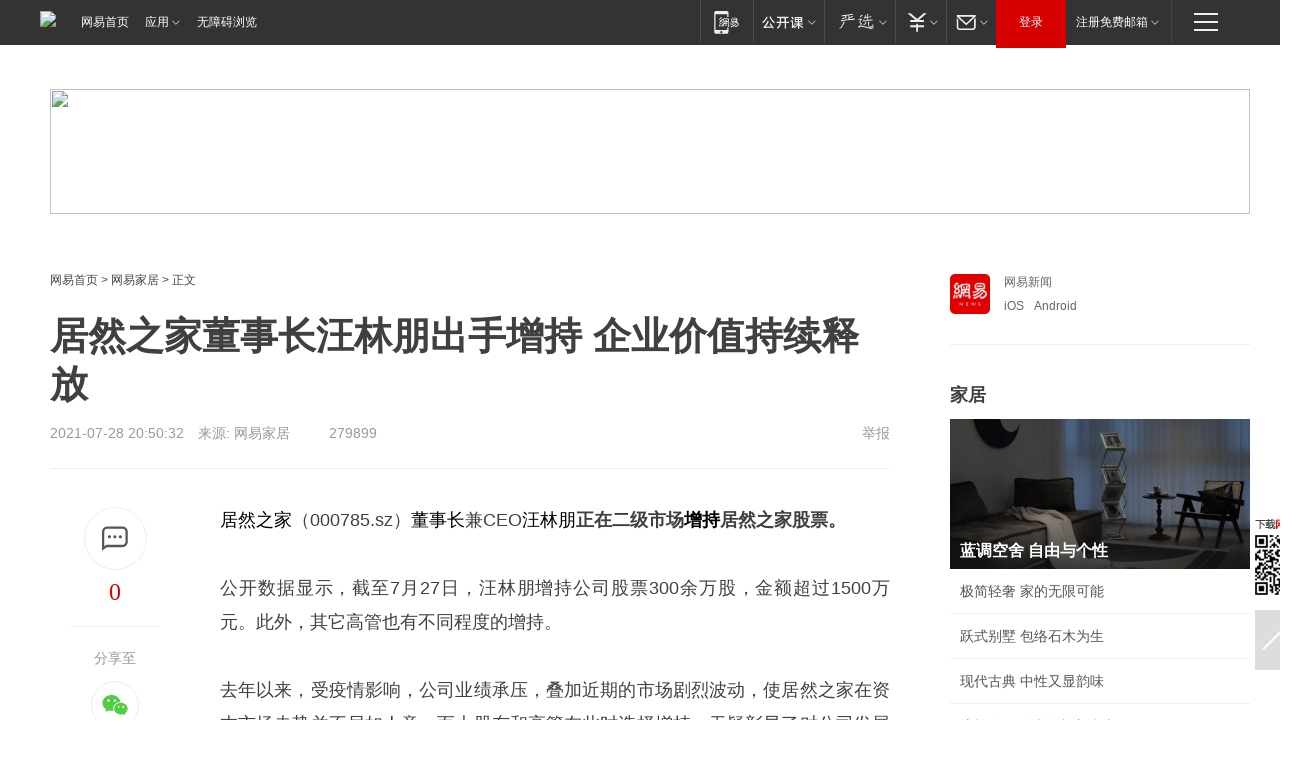

--- FILE ---
content_type: text/html; charset=utf-8
request_url: https://home.163.com/21/0728/20/GG171LNC001081EU.html
body_size: 40458
content:
<!DOCTYPE HTML>

<html id="ne_wrap" data-publishtime="2021-07-28 20:50:32">
<head>
    <!-- head -->
    
    <title>居然之家董事长汪林朋出手增持 企业价值持续释放_网易家居</title>
    <meta name="keywords" content="居然之家,董事长,汪林朋,增持"/>
    <meta name="description" content="居然之家董事长汪林朋出手增持 企业价值持续释放,居然之家,董事长,汪林朋,增持"/>
    <meta name="author" content="网易">
    <meta name="Copyright" content="网易版权所有">
    <meta name="viewport" content="width=device-width, initial-scale=1.0">
    <link rel="icon" href="//www.163.com/favicon.ico" type="image/x-icon">
    <link rel="apple-touch-icon" href="https://static.ws.126.net/163/f2e/common/share-icon.png">
    <link rel="mask-icon" href="https://static.ws.126.net/163/f2e/common/share-icon.png" color="#4DBA87">
    <meta name="msapplication-TileImage" content="https://static.ws.126.net/163/f2e/common/share-icon.png">
    <base target="_blank"><!--[if lte IE 6]></base><![endif]-->
    <meta http-equiv="expires" content="0">
    <meta http-equiv="Cache-Control" content="no-transform">
    <meta http-equiv="Cache-Control" content="no-siteapp">
    <meta http-equiv="x-ua-compatible" content="ie=edge">
    <meta property="og:type" content="article">
    <meta property="og:title" content="居然之家董事长汪林朋出手增持 企业价值持续释放">
    <meta property="og:description" content="居然之家董事长汪林朋出手增持 企业价值持续释放,居然之家,董事长,汪林朋,增持">
    <meta property="og:url" content="https://www.163.com/home/article/GG171LNC001081EU.html">
    <meta property="og:image" content="https://static.ws.126.net/163/f2e/product/post_nodejs/static/logo.png">
    <meta property="article:author" content="网易">
    <meta property="article:published_time" content="2021-07-28T20:50:32+08:00">
    <meta property="twitter:card" content="summary">
    <meta property="twitter:image" content="https://static.ws.126.net/163/f2e/product/post_nodejs/static/logo.png">
    <meta property="twitter:title" content="居然之家董事长汪林朋出手增持 企业价值持续释放">
    <meta property="twitter:creator" content="网易新闻">
    <meta property="twitter:site" content="网易">
    <meta property="twitter:description" content="居然之家董事长汪林朋出手增持 企业价值持续释放,居然之家,董事长,汪林朋,增持">
    
    
    <meta name="referrer" content="always">
    <link rel="canonical" href="https://www.163.com/home/article/GG171LNC001081EU.html">
    <!--[if lt IE 9]>
    <script type="text/javascript" src="https://static.ws.126.net/163/f2e/post_nodejs/libs/js/html5shiv.min.js"></script><script type="text/javascript" src="https://static.ws.126.net/163/f2e/post_nodejs/libs/js/respond.min.js"></script>
    <![endif]-->
      <!-- 手机浏览自动跳转到触屏版 开始 -->
    <script language="javascript">
        var href = window.location.href;
        var pcversion = href.indexOf('pc=true');
        var jump2url='http://m.home.163.com/home/mobile/static/news_detail.shtml?docid=GG171LNC001081EU&count=2';
        var browser = { versions: function () { var u = navigator.userAgent, app = navigator.appVersion; return { trident: u.indexOf('Trident') > -1, presto: u.indexOf('Presto') > -1, webKit: u.indexOf('AppleWebKit') > -1, gecko: u.indexOf('Gecko') > -1 && u.indexOf('KHTML') == -1, mobile: !!u.match(/AppleWebKit.*Mobile.*/) || !!u.match(/AppleWebKit/) || !!u.match(/netease_news/) || !!u.match(/NewsApp/), ios: !!u.match(/\(i[^;]+;( U;)? CPU.+Mac OS X/), android: u.indexOf('Android') > -1 || u.indexOf('Linux') > -1, iPhone: u.indexOf('iPhone') > -1 || u.indexOf('Mac') > -1, iPad: u.indexOf('iPad') > -1, webApp: u.indexOf('Safari') == -1, QQbrw: u.indexOf('MQQBrowser') > -1, ucLowEnd: u.indexOf('UCWEB7.') > -1, ucSpecial: u.indexOf('rv:1.2.3.4') > -1, ucweb: function () { try { return parseFloat(u.match(/ucweb\d+\.\d+/gi).toString().match(/\d+\.\d+/).toString()) >= 8.2 } catch (e) { if (u.indexOf('UC') > -1) { return true } else { return false } } } (), Symbian: u.indexOf('Symbian') > -1, ucSB: u.indexOf('Firefox/1.') > -1 }; } () }
        var _gaq = _gaq || [];
        (function (win, browser, undefined) {
            if ( pcversion > -1 ) {
                return;
            }
            if (win.screen === undefined || win.screen.width < 810) {
                if (browser.versions.iPad == true) { win.location.href = jump2url; return; }
                if (browser.versions.webKit == true || browser.versions.mobile == true || browser.versions.ios == true || browser.versions.iPhone == true || browser.versions.ucweb == true || browser.versions.ucSpecial == true) {
                    win.location.href = jump2url; return;
                }
            }
        })(this, browser);
    </script>
    <!--手机浏览自动跳转到触屏版 结束 -->
    <script type="text/javascript" data-type="touch/article">!function(){"use strict";var t=["play.163.com"],e={URL:function(){var t,e=self.URL;try{e&&("href"in(t=new self.URL("http://m.163.com"))||(t=void 0))}catch(t){console.log(t)}return function(o){if(t)return new e(o);var i=document.createElement("a");return i.href=o,i}}(),isMobile:function(t){return/android.*?mobile|ipod|blackberry|bb\d+|phone|WindowsWechat/i.test(t||navigator.userAgent)},isPAD:function(t){return/iPad/i.test(t||navigator.userAgent)},blockedDomain:function(e){return-1!=t.indexOf(e)}};!function(t){if(!/noredirect/i.test(location.search)){var o,i=window.location.href,n=new e.URL(i),a=n.hostname;if(!e.blockedDomain(a)&&e.isMobile()){var r=n.search.length>0?n.search.substring(1):"",c=n.hash;r.length>0&&"&"!==r[0]&&(r="&"+r);var s=(o=function(){var t=[{test:/163\.com$/i,domain:"163"},{test:/baidu\.com$/i,domain:"baidu"},{test:/sm\.cn$/i,domain:"sm"},{test:/sogou\.com$/i,domain:"sogou"},{test:/so\.com$/i,domain:"360"},{test:/google/i,domain:"google"},{test:/bing/i,domain:"bing"},{test:/weibo/i,domain:"weibo"},{test:/toutiao/i,domain:"toutiao"}],e=document.referrer,o="",i="";if(e){var n=e.match(/^([hH][tT]{2}[pP]:\/\/|[hH][tT]{2}[pP][sS]:\/\/)([^\/]+).*?/);o=n&&n[2]?n[2]:o}if(o){i=o;for(var a,r=0;r<t.length;r++)if((a=t[r]).test.test(o)){i=a.domain;break}}return i}())?"&referFrom="+o:"",m=t&&t(s,i,r,c);m&&(window.location.href=m)}}}((function(t,e,o,i){var n=/([A-Z0-9]{16})(?:_\w+)?\.html/.exec(e);if(n){var a=n[1];if(n=/https?:\/\/(?:.*\.)?([a-z0-9]*)\.163\.com\/(?:\w+\/)?\d{2}\/\d{4}\/\d{2}\/([A-Z0-9]{16})(?:_\w+)?\.html/.exec(e)||/https?:\/\/www\.163\.com\/([a-z0-9]*)\/article\/([A-Z0-9]{16})(?:_\w+)?\.html/.exec(e)){n[1];return"local","https://m.163.com/local/article/"+a+".html?spss=adap_pc"+t+"#adaptation=pc"}return"https://m.163.com/touch/article.html?docid="+a+"&spss=adap_pc"+t+"#adaptation=pc"}return!1}))}();</script>
    <script src="https://static.ws.126.net/utf8/assets/js/jquery-1.10.2.min.js"></script>
    <script>jQuery.ajaxSettings.cache = true</script>
    <link href="https://static.ws.126.net/163/f2e/product/post2020_cms/static/css/main.d53ba9b4.css" rel="stylesheet">
    
    <style>
a {color: #000}
a,a:visited {text-decoration: none}
a:visited {color: #83006f}
a:hover {text-decoration: underline}
a:active,a:hover {color: #ba2636}
  .gg200x300 {
  	position: relative;
  }
  .house-special a {
  	display: block;
    width: 100%;
    overflow: hidden;
    text-overflow: ellipsis;
    white-space: nowrap;
  }
  .house-special.post_side_mod .post_side_mod_imgnews h3 {
    overflow: hidden;
    text-overflow: ellipsis;
    white-space: nowrap;
  }
</style>
<%@ /0080/e/0080ep_includecss_1301.vm %>
<style type="text/css">
    /*房产头条区域*/
.house-title-bar { border-top:2px solid #256A8E; width:590px; padding-top:19px; clear:both; overflow:hidden;}
.house-title-bar h2 { float:left; width:103px; height:25px; line-height:25px; overflow:hidden;}
.house-title-bar .more { float:right; padding-top:10px; padding-right:2px; color:#ddd;}
.house-title-bar .more a,.house-title-bar .more a:visited { color:#1F1F1F;}
.house-title-bar .more a:hover { color: #BA2636; }
.house-mod { width:590px; clear:both; margin:0 auto; overflow:hidden;}
.house-mod .left-img { float:left; width:160px;}
.house-mod .left-img ul { clear:both; margin:0 auto; overflow:hidden;}
.house-mod .left-img li { float: left; _display: inline; overflow: hidden;}
.house-mod .left-img li h3 { width:160px; height: 24px; line-height: 24px; overflow: hidden; text-align: center; background: #575757;}
.house-mod .left-img li h3 a { display: block;}
.house-mod .left-img li h3 a:link,.house-mod .left-img li h3 a:visited { color: #ffffff;}
.house-mod .left-img li h3 a:hover,.house-mod .left-img li h3 a:active { color: #ffffff;}
.house-mod .right-text { float:right; width:400px;}
.house-mod .right-text h2 { font-family: "Microsoft YaHei", "微软雅黑", "宋体"; font-size: 16px; font-weight: bold; height:24px; line-height: 24px; margin:0 auto; overflow:hidden; }
.house-mod .right-text p { margin:0 auto; clear:both; line-height:21px; color:#161616;}
.house-mod .right-text .text-list { clear:both; margin:0 auto; overflow:hidden;}
.house-mod .right-text .text-list li { clear:both; background: url(http://img1.cache.netease.com/cnews/css13/sprites.png) 0 -108px no-repeat; font-size: 14px; height: 27px; line-height: 27px; padding-left: 10px; overflow:hidden;}
.house-mod .dot-line { clear:both; height:1px; border-bottom:1px dotted #DCDCDC; overflow:hidden; display:block; font-size:1px; }
    /*新车图库*/
.new-car-pic { width:590px; clear:both; overflow:hidden; margin:0 auto;}
.new-car-pic .dot-line { clear:both; height:1px; border-bottom:1px solid #DCDCDC; overflow:hidden; display:block; font-size:1px; }
.scrlBody{ overflow:hidden;}
.scrlCtrl{ text-align:center;}
.scrl_1 .scrlCtrl ul{ display:inline-block; *display:inline; zoom:1; margin:0 4px 0 12px;font-size: 0;}
.scrl_1 .scrlCtrl li{ display:inline-block; *display:inline; zoom:1; width:10px; height:9px; cursor:pointer; background:url(http://img1.cache.netease.com/cnews/css13/img/scr-icon-bg.gif) left -48px no-repeat; margin-right:8px; overflow:hidden;font-size: 0;}
.scrl_1 .scrlCtrl .active{ background:url(http://img1.cache.netease.com/cnews/css13/img/scr-icon-bg.gif) left -58px no-repeat;}
.scrl_1 .scrlPrev{ display:inline-block; width:7px; height:11px; margin-top:1px; background:url(http://img1.cache.netease.com/cnews/css13/img/scr-icon-bg.gif) left top no-repeat;overflow:hidden;}
.scrl_1 .scrlNext{ display:inline-block; width:7px; height:11px; margin-top:1px; background:url(http://img1.cache.netease.com/cnews/css13/img/scr-icon-bg.gif) right -24px no-repeat;overflow:hidden;}
.scrl_1 .scrlPrev:hover{ background:url(http://img1.cache.netease.com/cnews/css13/img/scr-icon-bg.gif) left -12px no-repeat;}
.scrl_1 .scrlNext:hover{ background:url(http://img1.cache.netease.com/cnews/css13/img/scr-icon-bg.gif) right -36px no-repeat;}
.list-box li{ float:left;width:590px;}
.roll-pic-list { padding-bottom:15px;}
.roll-pic-list li{ float:left; width:160px; padding-right:55px; line-height:21px;}
.roll-pic-list li.last { padding-right:0;}
.roll-pic-list h5{ margin-top:6px;}
    /*moule1*/
.mod-imgText { clear: both; line-height: 0; }
.mod-imgText img {  float: left;line-height: 21px; padding-bottom:2px; }
.imgText-widget-1 { overflow: hidden; }
.imgText-widget-1 img { margin: 3px 15px 0 0; }
.imgText-widget-1 img { padding-bottom:12px; }
.imgText-widget-1 .detail a { color:#0e558d; }
.imgText-widget-1 p { color: #888; line-height: 21px; margin: 0;}
.main-title { font-size: 14px; font-weight: bold; height: 34px; line-height: 34px; overflow: hidden; }
    /*装修论坛按钮列表*/
.house-btn-list { width:300px; clear:both; margin:0 auto; overflow:hidden;}
.house-btn-list ul { float:left; width:310px;}
.house-btn-list li { float:left; width:90px; height:30px; background:url(http://img1.cache.netease.com/cnews/css13/img/house-btn-bg.gif) left top no-repeat; margin-right:11px; margin-bottom:7px; display:inline; color:#174F82; text-align:center; line-height:30px; font-size:14px; font-weight:bold;}
.house-btn-list li a,.house-btn-list li a:visited { color:#174F82;}
.house-btn-list li a:hover { color:#ba2636;}
    /*house rank list 排行*/
.ep-h-title { border-top:2px solid #246B8F; height: 31px; line-height: 31px; padding: 7px 0 8px; clear:both; overflow:hidden;}
.ep-h-title .title { float: left; _display: inline; font-size: 16px; font-weight: bold; font-family: "\5FAE\8F6F\96C5\9ED1", "\5B8B\4F53", sans-serif;}
.ep-h-title .title:link,.ep-h-title .title:visited { color: #252525;}
.ep-h-title .title:hover,.ep-h-title .title:active { color: #cc1b1b;}
.h-rankList-header { width:300px; height:24px; line-height:24px; color:#888888; background:#F6F6F6; clear:both; float:left; overflow:hidden;}
.h-rankList-header .name { float:left; padding-left:28px;}
.h-rankList-header .region { float:right; width:50px; text-align:right;}
.h-rankList-header .price { float:right; width:60px; padding-right:13px; text-align:right;}
.h-rankList li { border-bottom: 1px dotted #ddd; display: inline-block; float: left; height: 29px; line-height: 29px; overflow: hidden; width: 300px; color:#252525;}
.h-rankList li span.ranknum { width: 18px; height: 14px; color: #FFFFFF; float: left; line-height: 14px; margin-top: 7px; font-family: "Arial";  font-weight: bold; text-align: center; }
.h-rankList li span.front { background-color: #BD534B; }
.h-rankList li span.follow { background-color: #888888; }
.h-rankList li a { color: #252525; float: left; padding-left: 10px; }
.h-rankList li a:hover { color: #BA2636; }
.h-rankList li .price { float:right; width:43px; padding-right:13px; text-align:right;}
.h-rankList li .region { float:right; width:50px; text-align: center;}
</style>
<style>
.ep-share-tip{float:left;height: 28px;line-height: 28px;font-family: "Microsoft YaHei","微软雅黑", "宋体", sans-serif; color: #888888;font-size: 14px;}
</style>
  
  <script type="text/javascript">
        (function(h,a){if(!a.__SV){var b=window;try{var c,l,i,j=b.location,e=j.hash;c=function(a,b){return(l=a.match(RegExp(b+"=([^&]*)")))?l[1]:null};e&&c(e,"state")&&(i=JSON.parse(decodeURIComponent(c(e,"state"))),"mpeditor"===i.action&&(b.sessionStorage.setvalue("_mpcehash",e),history.replaceState(i.desiredHash||"",h.title,j.pathname+j.search)))}catch(m){}var k,g;window.DATracker=a;a._i=[];a.init=function(b,c,f){function e(b,a){var c=a.split(".");2==c.length&&(b=b[c[0]],a=c[1]);b[a]=function(){b.push([a].concat(Array.prototype.slice.call(arguments,
          0)))}}var d=a;"undefined"!==typeof f?d=a[f]=[]:f="DATracker";d.people=d.people||[];d.toString=function(b){var a="DATracker";"DATracker"!==f&&(a+="."+f);b||(a+=" (stub)");return a};d.people.toString=function(){return d.toString(1)+".people (stub)"};k="track_heatmap register_attributes register_attributes_once clear_attributes unregister_attributes current_attributes single_pageview disable time_event get_appStatus track set_userId track_pageview track_links track_forms register register_once alias unregister identify login logout signup name_tag set_config reset people.set people.set_once people.set_realname people.set_country people.set_province people.set_city people.set_age people.set_gender people.increment people.append people.union people.track_charge people.clear_charges people.delete_user people.set_populationWithAccount  people.set_location people.set_birthday people.set_region people.set_account".split(" ");
        for(g=0;g<k.length;g++)e(d,k[g]);a._i.push([b,c,f])};a.__SV=1.2;b=h.createElement("script");b.type="text/javascript";b.async=!0;b.src="";c=h.getElementsByTagName("script")[0];c.parentNode.insertBefore(b,c)}})(document,window.DATracker||[]);
    // init
        DATracker.init('MA-9C7C-6C07A9F260C3',{truncateLength: 255,persistence: "localStorage",cross_subdomain_cookie: false,  heatmap: {isTrackLink: false}});
        DATracker.track('pcHomeArticle');
    </script>
    <script src="https://static.ws.126.net/cnews/js/ntes_jslib_1.x.js"></script>
      <script src="https://home.163.com/special/00104KGT/article_right_main2021.js"></script>
    <link rel="stylesheet" type="text/css" href="//gz.house.163.com/special/00874MT4/hinfo_tag_css.css">
    <style>
        .channel_ad_2016{position:absolute;bottom:0;left:0;z-index:3;overflow:hidden;width:30px;height:17px;border-radius:0 8px 0 0;background:#000 none repeat scroll 0 0;background:rgba(0,0,0,.6) none repeat scroll 0 0;color:#fff;text-align:left;font-size:12px;font-family:Arial;line-height:17px}
    </style>
</head>
<body>
    <!-- 通用导航 -->
    
    <link rel="stylesheet" href="https://static.ws.126.net/163/f2e/commonnav2019/css/commonnav_headcss-fad753559b.css"/>
<!-- urs -->
<script _keep="true" src="https://urswebzj.nosdn.127.net/webzj_cdn101/message.js" type="text/javascript"></script>
<div class="ntes_nav_wrap" id="js_N_NTES_wrap">
  <div class="ntes-nav" id="js_N_nav">
    <div class="ntes-nav-main clearfix">
            <div class="c-fl" id="js_N_nav_left">
        <a class="ntes-nav-index-title ntes-nav-entry-wide c-fl" href="https://www.163.com/" title="网易首页">网易首页</a>
        <!-- 应用 -->
        <div class="js_N_navSelect ntes-nav-select ntes-nav-select-wide ntes-nav-app  c-fl">
          <a href="https://www.163.com/#f=topnav" class="ntes-nav-select-title ntes-nav-entry-bgblack JS_NTES_LOG_FE">应用
            <em class="ntes-nav-select-arr"></em>
          </a>
          <div class="ntes-nav-select-pop">
            <ul class="ntes-nav-select-list clearfix">
              <li>
                <a href="https://m.163.com/newsapp/#f=topnav">
                  <span>
                    <em class="ntes-nav-app-newsapp">网易新闻</em>
                  </span>
                </a>
              </li>
              <li>
                <a href="https://open.163.com/#f=topnav">
                  <span>
                    <em class="ntes-nav-app-open">网易公开课</em>
                  </span>
                </a>
              </li>
              <li>
                <a href="https://hongcai.163.com/?from=pcsy-button">
                  <span>
                    <em class="ntes-nav-app-hongcai">网易红彩</em>
                  </span>
                </a>
              </li>
              <li>
                <a href="https://u.163.com/aosoutbdbd8">
                  <span>
                    <em class="ntes-nav-app-yanxuan">网易严选</em>
                  </span>
                </a>
              </li>
              <li>
                <a href="https://mail.163.com/client/dl.html?from=mail46">
                  <span>
                    <em class="ntes-nav-app-mail">邮箱大师</em>
                  </span>
                </a>
              </li>
              <li class="last">
                <a href="https://study.163.com/client/download.htm?from=163app&utm_source=163.com&utm_medium=web_app&utm_campaign=business">
                  <span>
                    <em class="ntes-nav-app-study">网易云课堂</em>
                  </span>
                </a>
              </li>
            </ul>
          </div>
        </div>
      </div>
      <div class="c-fr">
        <!-- 片段开始 -->
        <div class="ntes-nav-quick-navigation">
          <a rel="noreferrer"class="ntes-nav-quick-navigation-btn" id="js_N_ntes_nav_quick_navigation_btn" target="_self">
            <em>快速导航
              <span class="menu1"></span>
              <span class="menu2"></span>
              <span class="menu3"></span>
            </em>
          </a>
          <div class="ntes-quicknav-pop" id="js_N_ntes_quicknav_pop">
            <div class="ntes-quicknav-list">
              <div class="ntes-quicknav-content">
                <ul class="ntes-quicknav-column ntes-quicknav-column-1">
                  <li>
                    <h3>
                      <a href="https://news.163.com">新闻</a>
                    </h3>
                  </li>
                  <li>
                    <a href="https://news.163.com/domestic">国内</a>
                  </li>
                  <li>
                    <a href="https://news.163.com/world">国际</a>
                  </li>
                  <li>
                    <a href="https://news.163.com/special/wangsansanhome/">王三三</a>
                  </li>
                </ul>
                <ul class="ntes-quicknav-column ntes-quicknav-column-2">
                  <li>
                    <h3>
                      <a href="https://sports.163.com">体育</a>
                    </h3>
                  </li>
                  <li>
                    <a href="https://sports.163.com/nba">NBA</a>
                  </li>
                  <li>
                    <a href="https://sports.163.com/cba">CBA</a>
                  </li>
                  <li>
                    <a href="https://sports.163.com/allsports">综合</a>
                  </li>
                  <li>
                    <a href="https://sports.163.com/zc">中超</a>
                  </li>
                  <li>
                    <a href="https://sports.163.com/world">国际足球</a>
                  </li>
                  <li>
                    <a href="https://sports.163.com/yc">英超</a>
                  </li>
                  <li>
                    <a href="https://sports.163.com/xj">西甲</a>
                  </li>
                  <li>
                    <a href="https://sports.163.com/yj">意甲</a>
                  </li>
                </ul>
                <ul class="ntes-quicknav-column ntes-quicknav-column-3">
                  <li>
                    <h3>
                      <a href="https://ent.163.com">娱乐</a>
                    </h3>
                  </li>
                  <li>
                    <a href="https://ent.163.com/star">明星</a>
                  </li>
                  <li>
                    <a href="https://ent.163.com/movie">电影</a>
                  </li>
                  <li>
                    <a href="https://ent.163.com/tv">电视</a>
                  </li>
                  <li>
                    <a href="https://ent.163.com/music">音乐</a>
                  </li>
                  <li>
                    <a href="https://ent.163.com/special/fmgs/">封面故事</a>
                  </li>
                </ul>
                <ul class="ntes-quicknav-column ntes-quicknav-column-4">
                  <li>
                    <h3>
                      <a href="https://money.163.com">财经</a>
                    </h3>
                  </li>
                  <li>
                    <a href="https://money.163.com/stock">股票</a>
                  </li>
                  <li>
                    <a href="https://money.163.com/special/caijingyuanchuang/">原创</a>
                  </li>
                  <li>
                    <a href="https://money.163.com/special/wycjzk-pc/">智库</a>
                  </li>
                </ul>
                <ul class="ntes-quicknav-column ntes-quicknav-column-5">
                  <li>
                    <h3>
                      <a href="https://auto.163.com">汽车</a>
                    </h3>
                  </li>
                  <li>
                    <a href="https://auto.163.com/buy">购车</a>
                  </li>
                  <li>
                    <a href="http://product.auto.163.com">车型库</a>
                  </li>
                </ul>
                <ul class="ntes-quicknav-column ntes-quicknav-column-6">
                  <li>
                    <h3>
                      <a href="https://tech.163.com">科技</a>
                    </h3>
                  </li>
                  <li>
                    <a href="https://tech.163.com/smart/">网易智能</a>
                  </li>
                  <li>
                    <a href="https://tech.163.com/special/S1554800475317/">原创</a>
                  </li>
                  <li>
                    <a href="https://tech.163.com/it">IT</a>
                  </li>
                  <li>
                    <a href="https://tech.163.com/internet">互联网</a>
                  </li>
                  <li>
                    <a href="https://tech.163.com/telecom/">通信</a>
                  </li>
                </ul>
                <ul class="ntes-quicknav-column ntes-quicknav-column-7">
                  <li>
                    <h3>
                      <a href="https://fashion.163.com">时尚</a>
                    </h3>
                  </li>
                  <li>
                    <a href="https://fashion.163.com/art">艺术</a>
                  </li>
                  <li>
                    <a href="https://travel.163.com">旅游</a>
                  </li>
                </ul>
                <ul class="ntes-quicknav-column ntes-quicknav-column-8">
                  <li>
                    <h3>
                      <a href="https://mobile.163.com">手机</a>
                      <span>/</span>
                      <a href="https://digi.163.com/">数码</a>
                    </h3>
                  </li>
                  <li>
                    <a href="https://mobile.163.com/special/jqkj_list/">惊奇科技</a>
                  </li>
                  <li>
                    <a href="https://mobile.163.com/special/cpshi_list/">易评机</a>
                  </li>
                  <li>
                    <a href="https://hea.163.com/">家电</a>
                  </li>
                </ul>
                <ul class="ntes-quicknav-column ntes-quicknav-column-9">
                  <li>
                    <h3>
                      <a href="https://house.163.com">房产</a>
                      <span>/</span>
                      <a href="https://home.163.com">家居</a>
                    </h3>
                  </li>
                  <li>
                    <a href="https://bj.house.163.com">北京房产</a>
                  </li>
                  <li>
                    <a href="https://sh.house.163.com">上海房产</a>
                  </li>
                  <li>
                    <a href="https://gz.house.163.com">广州房产</a>
                  </li>
                  <li>
                    <a href="https://xf.house.163.com/">楼盘库</a>
                  </li>
                  <li>
                    <a href="https://designer.home.163.com/search">设计师库</a>
                  </li>
                  <li>
                    <a href="https://photo.home.163.com/">案例库</a>
                  </li>
                </ul>
                <ul class="ntes-quicknav-column ntes-quicknav-column-11">
                  <li>
                    <h3>
                      <a href="https://edu.163.com">教育</a>
                    </h3>
                  </li>
                  <li>
                    <a href="https://edu.163.com/liuxue">留学</a>
                  </li>
                  <li>
                    <a href="https://edu.163.com/gaokao">高考</a>
                  </li>
                </ul>
                <div class="ntes-nav-sitemap">
                  <a href="https://sitemap.163.com/">
                    <i></i>查看网易地图</a>
                </div>
              </div>
            </div>
          </div>
        </div>
        <div class="c-fr">
          <div class="c-fl" id="js_N_navLoginBefore">
            <div id="js_N_navHighlight" class="js_loginframe ntes-nav-login ntes-nav-login-normal">
              <a href="https://reg.163.com/" class="ntes-nav-login-title" id="js_N_nav_login_title">登录</a>
              <div class="ntes-nav-loginframe-pop" id="js_N_login_wrap">
                <!--加载登陆组件-->
              </div>
            </div>
            <div class="js_N_navSelect ntes-nav-select ntes-nav-select-wide  JS_NTES_LOG_FE c-fl">
              <a class="ntes-nav-select-title ntes-nav-select-title-register" href="https://mail.163.com/register/index.htm?from=163navi&regPage=163">注册免费邮箱
                <em class="ntes-nav-select-arr"></em>
              </a>
              <div class="ntes-nav-select-pop">
                <ul class="ntes-nav-select-list clearfix" style="width:210px;">
                  <li>
                    <a href="https://reg1.vip.163.com/newReg1/reg?from=new_topnav&utm_source=new_topnav">
                      <span style="width:190px;">注册VIP邮箱（特权邮箱，付费）</span>
                    </a>
                  </li>
                  <li class="last JS_NTES_LOG_FE">
                    <a href="https://mail.163.com/client/dl.html?from=mail46">
                      <span style="width:190px;">免费下载网易官方手机邮箱应用</span>
                    </a>
                  </li>
                </ul>
              </div>
            </div>
          </div>
          <div class="c-fl" id="js_N_navLoginAfter" style="display:none">
            <div id="js_N_logined_warp" class="js_N_navSelect ntes-nav-select ntes-nav-logined JS_NTES_LOG_FE">
              <a class="ntes-nav-select-title ntes-nav-logined-userinfo">
                <span id="js_N_navUsername" class="ntes-nav-logined-username"></span>
                <em class="ntes-nav-select-arr"></em>
              </a>
              <div id="js_login_suggest_wrap" class="ntes-nav-select-pop">
                <ul id="js_logined_suggest" class="ntes-nav-select-list clearfix"></ul>
              </div>
            </div>
            <a class="ntes-nav-entry-wide c-fl" target="_self" id="js_N_navLogout">安全退出</a>
          </div>
        </div>

        <ul class="ntes-nav-inside">
          <li>
            <div class="js_N_navSelect ntes-nav-select c-fl">
              <a href="https://www.163.com/newsapp/#f=163nav" class="ntes-nav-mobile-title ntes-nav-entry-bgblack">
                <em class="ntes-nav-entry-mobile">移动端</em>
              </a>
              <div class="qrcode-img">
                <a href="https://www.163.com/newsapp/#f=163nav">
                  <img src="//static.ws.126.net/f2e/include/common_nav/images/topapp.jpg">
                </a>
              </div>
            </div>
          </li>
          <li>
            <div class="js_N_navSelect ntes-nav-select c-fl">
              <a id="js_love_url" href="https://open.163.com/#ftopnav0" class="ntes-nav-select-title ntes-nav-select-title-huatian ntes-nav-entry-bgblack">
                <em class="ntes-nav-entry-huatian">网易公开课</em>
                <em class="ntes-nav-select-arr"></em>
                <span class="ntes-nav-msg">
                  <em class="ntes-nav-msg-num"></em>
                </span>
              </a>
              <div class="ntes-nav-select-pop ntes-nav-select-pop-huatian">
                <ul class="ntes-nav-select-list clearfix">
                  <li>
                    <a href="https://open.163.com/ted/#ftopnav1">
                      <span>TED</span>
                    </a>
                  </li>
                  <li>
                    <a href="https://open.163.com/cuvocw/#ftopnav2">
                      <span>中国大学视频公开课</span>
                    </a>
                  </li>
                  <li>
                    <a href="https://open.163.com/ocw/#ftopnav3">
                      <span>国际名校公开课</span>
                    </a>
                  </li>
                  <li>
                    <a href="https://open.163.com/appreciation/#ftopnav4">
                      <span>赏课·纪录片</span>
                    </a>
                  </li>
                  <li>
                    <a href="https://vip.open.163.com/#ftopnav5">
                      <span>付费精品课程</span>
                    </a>
                  </li>
                  <li>
                    <a href="https://open.163.com/special/School/beida.html#ftopnav6">
                      <span>北京大学公开课</span>
                    </a>
                  </li>
                  <li class="last">
                    <a href="https://open.163.com/newview/movie/courseintro?newurl=ME7HSJR07#ftopnav7">
                      <span>英语课程学习</span>
                    </a>
                  </li>
                </ul>
              </div>
            </div>
          </li>
          <li>
            <div class="js_N_navSelect ntes-nav-select c-fl">
              <a id="js_lofter_icon_url" href="https://you.163.com/?from=web_fc_menhu_xinrukou_1" class="ntes-nav-select-title ntes-nav-select-title-lofter ntes-nav-entry-bgblack">
                <em class="ntes-nav-entry-lofter">网易严选</em>
                <em class="ntes-nav-select-arr"></em>
                <span class="ntes-nav-msg" id="js_N_navLofterMsg">
                  <em class="ntes-nav-msg-num"></em>
                </span>
              </a>
              <div class="ntes-nav-select-pop ntes-nav-select-pop-lofter">
                <ul id="js_lofter_pop_url" class="ntes-nav-select-list clearfix">
                  <li>
                    <a href="https://act.you.163.com/act/pub/ABuyLQKNmKmK.html?from=out_ynzy_xinrukou_2">
                      <span>新人特价</span>
                    </a>
                  </li>
                  <li>
                    <a href="https://you.163.com/topic/v1/pub/Pew1KBH9Au.html?from=out_ynzy_xinrukou_3">
                      <span>9.9专区</span>
                    </a>
                  </li>
                  <li>
                    <a href="https://you.163.com/item/newItemRank?from=out_ynzy_xinrukou_4">
                      <span>新品热卖</span>
                    </a>
                  </li>
                  <li>
                    <a href="https://you.163.com/item/recommend?from=out_ynzy_xinrukou_5">
                      <span>人气好物</span>
                    </a>
                  </li>
                  <li>
                    <a href="https://you.163.com/item/list?categoryId=1005000&from=out_ynzy_xinrukou_7">
                      <span>居家生活</span>
                    </a>
                  </li>
                  <li>
                    <a href="https://you.163.com/item/list?categoryId=1010000&from=out_ynzy_xinrukou_8">
                      <span>服饰鞋包</span>
                    </a>
                  </li>
                  <li>
                    <a href="https://you.163.com/item/list?categoryId=1011000&from=out_ynzy_xinrukou_9">
                      <span>母婴亲子</span>
                    </a>
                  </li>
                  <li class="last">
                    <a href="https://you.163.com/item/list?categoryId=1005002&from=out_ynzy_xinrukou_10">
                      <span>美食酒水</span>
                    </a>
                  </li>
                </ul>
              </div>
            </div>
          </li>
          <li>
            <div class="js_N_navSelect ntes-nav-select c-fl">
              <a href="https://ecard.163.com/" class="ntes-nav-select-title
        ntes-nav-select-title-money ntes-nav-entry-bgblack">
                <em class="ntes-nav-entry-money">支付</em>
                <em class="ntes-nav-select-arr"></em>
              </a>
              <div class="ntes-nav-select-pop ntes-nav-select-pop-temp">
                <ul class="ntes-nav-select-list clearfix">
                  <li>
                    <a href="https://ecard.163.com/#f=topnav">
                      <span>一卡通充值</span>
                    </a>
                  </li>
                  <li>
                    <a href="https://ecard.163.com/script/index#f=topnav">
                      <span>一卡通购买</span>
                    </a>
                  </li>
                  <li>
                    <a href="https://epay.163.com/">
                      <span>我的网易支付</span>
                    </a>
                  </li>
                  <li class="last">
                    <a href="https://globalpay.163.com/home">
                      <span>网易跨境支付</span>
                    </a>
                  </li>
                </ul>
              </div>
            </div>
          </li>
          <li>
            <div class="js_N_navSelect ntes-nav-select c-fl">
              <a id="js_mail_url" rel="noreferrer"class="ntes-nav-select-title
        ntes-nav-select-title-mail ntes-nav-entry-bgblack">
                <em class="ntes-nav-entry-mail">邮箱</em>
                <em class="ntes-nav-select-arr"></em>
                <span class="ntes-nav-msg" id="js_N_navMailMsg">
                  <em class="ntes-nav-msg-num" id="js_N_navMailMsgNum"></em>
                </span>
              </a>
              <div class="ntes-nav-select-pop ntes-nav-select-pop-mail">
                <ul class="ntes-nav-select-list clearfix">
                  <li>
                    <a href="https://email.163.com/#f=topnav">
                      <span>免费邮箱</span>
                    </a>
                  </li>
                  <li>
                    <a href="https://vipmail.163.com/#f=topnav">
                      <span>VIP邮箱</span>
                    </a>
                  </li>
                  <li>
                    <a href="https://qiye.163.com/?from=NetEase163top">
                      <span>企业邮箱</span>
                    </a>
                  </li>
                  <li>
                    <a href="https://mail.163.com/register/index.htm?from=ntes_nav&regPage=163">
                      <span>免费注册</span>
                    </a>
                  </li>
                  <li class="last">
                    <a href="https://mail.163.com/dashi/dlpro.html?from=mail46">
                      <span>客户端下载</span>
                    </a>
                  </li>
                </ul>
              </div>
            </div>
          </li>
        </ul>
      </div>
    </div>
  </div>
</div>
<script src="https://static.ws.126.net/163/f2e/commonnav2019/js/commonnav_headjs-8e9e7c8602.js"></script>
    <script>
        // logo
        window.channelConfigLogo = 'http://fps-pro.ws.126.net/fps-pro/temp/fe2f0a6003fa12ed6288e5a1aaf475a6/home_2017_logo.png'
        window.channelConfigUrl = 'https://home.163.com/'
        window.__STOCK_COMPONENT__ = [];
        // 初始化body宽度
        function getWindowSize(){if(window.innerHeight){return{'width':window.innerWidth,'height':window.innerHeight}}else if(document.documentElement&&document.documentElement.clientHeight){return{'width':document.documentElement.clientWidth,'height':document.documentElement.clientHeight}}else if(document.body){return{'width':document.body.clientWidth,'height':document.body.clientHeight}}}var DEFAULT_VERSION="9.0";var ua=navigator.userAgent.toLowerCase();var isIE=ua.indexOf("msie")>-1;var safariVersion;if(isIE){safariVersion=ua.match(/msie ([\d.]+)/)[1]}if(safariVersion<=DEFAULT_VERSION){if(safariVersion==7){jQuery(document.body).addClass("w9")}}function resizeNav(){if(getWindowSize().width<1366&&safariVersion!=7){jQuery(document.body).addClass("")}if(getWindowSize().width>=1366&&safariVersion!=7){jQuery(document.body).removeClass("w9")}};resizeNav();
        // 正文图集封面
        
    </script>
    
    <!-- 顶通 -->
    <div class="post_area post_columnad_top" data-adid="article_cms_column_1">
        <!-- 2016家居文章页通栏01 -->
<div style="position:relative;">
  <a href="http://gb.corp.163.com/gb/legal.html" class="ad_hover_href"></a>
  <div class="at_item common_ad_item top_ad_column" adType="topColumnAd" requestUrl="https://nex.163.com/q?app=7BE0FC82&c=jiaju&l=111&site=netease&affiliate=jiaju&cat=article&type=column1200x125_960x100browser&location=1"></div>
</div>
    </div>
    
    <!-- content -->
    <div class="container clearfix" id="container" data-hidead="false">
        <!-- 左侧 -->
        <div class="post_main">
            <!-- crumb -->
            <!-- crumb -->
            <div class="post_crumb">
                <a href="https://www.163.com/">网易首页</a> &gt;
                <a href="https://home.163.com/">网易家居</a> &gt;
                
                正文<!--  -->
            </div>
            <!-- 标题、摘要 -->
            
            <h1 class="post_title">居然之家董事长汪林朋出手增持 企业价值持续释放</h1>
            <!-- 来源 -->
            <div class="post_info">
                2021-07-28 20:50:32　来源: 网易家居</a>
              	
                <a href="https://www.163.com/special/0077jt/tipoff.html?title=%E5%B1%85%E7%84%B6%E4%B9%8B%E5%AE%B6%E8%91%A3%E4%BA%8B%E9%95%BF%E6%B1%AA%E6%9E%97%E6%9C%8B%E5%87%BA%E6%89%8B%E5%A2%9E%E6%8C%81%20%E4%BC%81%E4%B8%9A%E4%BB%B7%E5%80%BC%E6%8C%81%E7%BB%AD%E9%87%8A%E6%94%BE" target="_blank" class="post_jubao">举报</a>
            </div>
            <!-- keywordsList-->
            
            
            <div class="post_content" id="content">
                <div class="post_top">
                    <!-- 左侧悬浮分享 -->
                  	<div class="post_topad"><!-- 此行不要删此行不要删此行不要删触发擎天柱 1/2触发代码开始 -->
<!-- <script language="javascript"> 
var chufa_rdm=parseInt(Math.random()*2+1);
if(chufa_rdm==1){
ad_hover_show = 
{
src1:"https://yt-adp.ws.126.net/channel9/042487_12075_avwy_20200929.jpg",
src2:"https://yt-adp.ws.126.net/channel9/bfeq_20200929.swf",
url:"http://g.163.com/a?CID=78716&Values=4232640054&Redirect=https://www.toto.com.cn/2020promotion/pc.html"
}
document.write('<scr'+'ipt type="text/javascript" src="https://yt-adp.ws.126.net/ntesrich/article/ad-hover-v1-2016.08.26.js"></scr'+'ipt>');
}
</script> -->
<!-- 此行不要删此行不要删此行不要删触发擎天柱 1/2触发代码结束 -->
<!-- 此行不要删此行不要删此行不要删触发擎天柱投放代码开始 -->
<!-- script language="javascript"> 
var chufa_rdm=parseInt(Math.random()*2+1);
if(chufa_rdm==1){
ad_hover_show = 
{
src1:"https://yt-adp.ws.126.net/channel9/038657_12075_bzgj_20191030.jpg",
src2:"https://yt-adp.ws.126.net/channel9/afon_20191105.swf",
url:"http://g.163.com/a?CID=71064&Values=1471157570&Redirect=https://item.jd.com/15109573696.html"
}
document.write('<scr'+'ipt type="text/javascript" src="https://yt-adp.ws.126.net/ntesrich/article/ad-hover-v1-2016.08.26.js"></scr'+'ipt>');
}
if(chufa_rdm==2){
ad_hover_show = 
{
src1:"https://yt-adp.ws.126.net/channel9/038375_12075_akcz_20191108.jpg",
src2:"https://yt-adp.ws.126.net/channel9/blgp_20191108.swf",
url:"http://g.163.com/a?CID=72458&Values=578893232&Redirect=https://home.163.com/19/1030/18/ESOPB0Q7001081L7.html"
}
document.write('<scr'+'ipt type="text/javascript" src="https://yt-adp.ws.126.net/ntesrich/article/ad-hover-v1-2016.08.26.js"></scr'+'ipt>');
}
</script -->
<!-- 此行不要删此行不要删此行不要删触发擎天柱投放代码结束 --></div>
                    
                    <div class="post_top_tie">
                        <a class="post_top_tie_icon" target="_self" href="#post_comment_area" title="快速发贴"></a>
                        <a class="post_top_tie_count js-tielink js-tiejoincount" href="#" title="点击查看跟贴">0</a>
                    </div>
                    <div class="post_top_share">
                        <span class="post_top_share_title">分享至</span>
                        <ul class="post_share">
                            <li class="share_weixin js_weixin">
                                <a href="javascript:;" target="_self"><i title="分享到微信"></i></a>
                            </li>
                            <li class="share_weibo js_share" data-type="weibo">
                                <a href="javascript:;" target="_self"><i title="分享到新浪微博"></i></a>
                            </li>
                            <li class="share_qzone js_share" data-type="qzone">
                                <a href="javascript:;" target="_self"><i title="分享到QQ空间"></i></a>
                            </li>
                        </ul>
                        <div class="js_qrcode_wrap hidden" id="js_qrcode_top">
                            <div class="js_qrcode_arr"></div>
                            <a href="javascript:;" target="_self" class="js_qrcode_close" title="关闭"></a>
                            <div class="js_qrcode_img js_share_qrcode"></div>
                            <p>用微信扫码二维码</p>
                            <p>分享至好友和朋友圈</p>
                        </div>
                    </div>
                </div>
                <!-- 摘要 核心提示 -->
                
                
                
                <!-- 正文 -->
                <div id="endText">
                
                <div class="post_body">
                    
                    <p><a target="_blank" href="https://home.163.com/keywords/5/4/5c4571364e4b5bb6/1.html">居然之家</a>（000785.sz）<a target="_blank" href="https://home.163.com/keywords/8/6/84634e8b957f/1.html">董事长</a>兼CEO<a target="_blank" href="https://home.163.com/keywords/6/6/6c6a6797670b/1.html">汪林朋</a><b>正在二级市场<a target="_blank" href="https://home.163.com/keywords/5/9/589e6301/1.html">增持</a>居然之家股票。</b>
</p>
<p>公开数据显示，截至7月27日，汪林朋增持公司股票300余万股，金额超过1500万元。此外，其它高管也有不同程度的增持。</p>
<p>去年以来，受疫情影响，公司业绩承压，叠加近期的市场剧烈波动，使居然之家在资本市场走势并不尽如人意。而大股东和高管在此时选择增持，无疑彰显了对公司发展前景的信心。</p>
<p>实际上，随着疫情影响逐渐消散，居然之家在今年已然迎来业绩拐点。拉长周期看，随着公司业绩复苏趋势日益明显，叠加新业务逐渐向好，也为其价值回归打下坚实基础。</p>
<p>
<b>业绩加速复苏，上半年净利润同比增长</b>
<b>159.72%-181.56%</b>
<b>。</b>
</p>
<p>汪林朋出手增持的背后是，居然之家业绩正加速复苏。</p>
<p>从业绩层面看，居然之家已经走出疫情影响，公司业绩复苏趋势明显。根据居然之家发布的《2021年上半年公司预告》，公司归属于上市股东净利润为10.7亿-11.6亿，同比增长159.72%-181.56%。</p>
<p>业绩复苏的原因，不难理解。首先是家居市场回暖。根据商务部流通业发展司、中国建筑材料流通协会共同发布的数据显示，上半年，全国规模以上建材家居卖场累计销售额为4809.9亿元，同比上涨74.72%。</p>
<p>家居行业回暖，龙头最为受益。要知道，疫情虽然为行业带来挑战，但也为头部公司带来了发展机遇：疫情中规模小、承受风险能力弱的企业将被淘汰，家居行业正向头部企业集中这也使居然之家卖场经营得到快速恢复和增长。</p>
<p>在行业向头部集中的过程中，作为国内泛家居行业龙头，居然之家将成为最大受益者之一。一方面，其通过“直营+加盟”的轻资产模式实现高效扩张。另一方面，随着居然之家加大数字化转型，为用户提供线上、线下全场景服务，也有望抢占更多的市场份额。</p>
<p>着眼未来，家居行业回暖，叠加市场集中度的提升，公司收入每年保持两位数的较高成长是大概率事件。中信建投研报也预计，居然之家2021-2023年营业收入同比增长42.72%、13.78%、11.87%；归母净利润同比分别增长80.74%、13.52%、15.09%。</p>
<p>
<b>商业模式持续优化，想象空间大为提升</b>
</p>
<p>业绩复苏的同时，居然之家的数字化转型正在加速，这也为公司带来了更大的想象空间。其最大意义在于，商业模式的优化：即由过去单一的收租金模式，向更多元化的卖服务模式转型。</p>
<p>现阶段，居然之家的绝大部分收入以收取店铺租金为主。如今，随着数字化转型加速，公司也进一步扩充了服务的品类，例如营销服务、智能家居解决方案、物流和后家装服务等一系列家居全链条服务。</p>
<p>以智能家居服务为例，在家居产业链的上游环节，智能硬件的发展是大势所趋，但产业链玩家大多受限于品牌开放性问题，很难做到真正协同。这也是作为中间方居然之家的优势所在。渠道商的中立性，使居然之家可以覆盖不同智能硬件品牌，提供真正的智能化解决方案。</p>
<p>目前，居然之家的智能家居服务已经有了初步进展，旗下公司尚屋智慧家以数字化技术为核心，通过整合智能家居和家居用品供应链，赋能产业链玩家实现产品智能化。</p>
<p>除此之外，居然之家还可以为智能产品提供更多元的售后服务。要知道，过去绝大部分品牌商只负责商品售卖，没有完善的售后服务，这也是限制智能家居普及的重要原因。居然之家此举在促进行业发展的同时，也有望极大促进其智能家居业务的发展。</p>
<p>总的来说，由收租金向卖服务转型，为居然之家带来的好处显而易见。一方面，更多元的业务将进一步提升公司业绩的抗风险能力。另一方面，随着公司切入更多的服务场景，其发展空间大为提升。</p>
<p>
<b>券商评级看好，居然之家有望迎来价值回归</b>
</p>
<p>虽然居然之家已经实现业绩反转，并展现出较高的成长性，但横向对比来看，公司估值水平不及同行业公司。</p>
<p>截至7月28日收盘，居然之家的动态市盈率为19.14倍。对比同为家居行业的公司欧派家居和顾家家居，两者的动态市盈率分别高达为33.98倍和45.03倍。</p>
<p>尽管估值低于同行业公司，但在成长性方面，居然之家却并不逊色。以欧派家居为例，2018、2019年欧派家居的归母净利润增速分别为20.9%和17.02%。而同期，居然之家的归母净利润增速分别为73.87%和60.11%。</p>
<p>除了横向的估值、业绩对比，券商评级也是衡量居然之家估值的重要维度。近日，德邦证券、中信建投给予居然之家“买入”评级。德邦证券认为，驱动公司市值提升的因素有二：一是行业集中度提升，份额向头部卖场集中。
二是，公司新战略驱动，线下持续挖掘新品类、新品牌，推动业态融合，将开拓公司新未来。</p>
<p>根据中信建投研报，作为国内泛家居行业龙头，公司近年来通过“直营+加盟”轻资产模式，实现高效发展，并携手阿里引领家居新零售。未来三年，公司业绩将保持两位数增长。</p>
<p>券商看好居然之家，也说明了其价值。不出意外，随着居然之家业绩逐渐向好，成长性逐渐显现，其价值回归只是时间问题。</p>
                    <div style="height: 0px;overflow:hidden;"><img src="https://static.ws.126.net/163/f2e/product/post_nodejs/static/logo.png"></div>
                </div>
                </div>
                <!-- 相关 -->
                
                
                <!-- 作者 来源 -->
                
                <div class="post_author">
                    <a href="https://home.163.com/"><img src="http://img1.cache.netease.com/cnews/css13/img/end_home.png" alt="陈田玉" width="13" height="12" class="icon"></a>
                    
                    本文来源：网易家居
                    
                    
                    责任编辑：
                    陈田玉_NOB11195
                </div>
                <!-- 文末广告 -->
                
                <!-- 声明 -->
                
                
                <!-- 分页 -->
                
                
                
                <!-- 跟贴 -->
                <script>
                    var isShowComments = true;
                </script>
                                
                <!-- 02通栏 -->
                <div class="post_columnad_mid" data-adid="article_cms_column_2">
                    <!-- 广告位：网易-内容频道-文章页面-01通栏 -->
                </div>
                
                <link rel="stylesheet" href="https://static.ws.126.net/163/f2e/tie-sdk/tie-2020-11b4ffc1a813dfcc799e.css">
<script>
  var loadMessageError2 = function () {
      // message加载失败降级到nginx,产品可以在load事件重新初始化
      var cdnPath = 'https://dl.reg.163.com/webzj/ngx/message.js';
      var script = document.createElement('script');
      script.src = cdnPath;
      document.body.appendChild(script);
  }
  var loadMessageError1 = function () {
      // message加载失败降级备份cdn域名,产品可以在load事件重新初始化
      var cdnPath = 'https://webzj.netstatic.net/webzj_cdn101/message4.js';
      var script = document.createElement('script');
      script.src = cdnPath;
      script.onerror = loadMessageError2
      document.body.appendChild(script);
  }  
</script>
<script onerror="loadMessageError1()" src="https://urswebzj.nosdn.127.net/webzj_cdn101/message.js"></script>
<script type="text/javascript" src="https://acstatic-dun.126.net/tool.min.js"></script>
<script type="text/javascript">
  //初始化反作弊
  var wm = null;
  // 只需初始化一次
  initWatchman({
    productNumber: 'YD00157343455660',
    onload: function (instance) {
      wm = instance
    }
  });
</script>
<script type="text/javascript" src="https://static.ws.126.net/163/f2e/tie-sdk/tie-2020-11b4ffc1a813dfcc799e.js"></script>

                <div class="tie-areas post_comment" id="post_comment_area">
                    <div id="tie"></div>
                </div>
                <script>
                    ;(function () {
                        if (window.isShowComments === undefined) {
                            window.isShowComments = true;
                        }
                        var config = {
                            "productKey": "a2869674571f77b5a0867c3d71db5856",
                            "docId": "GG171LNC001081EU", //"GG171LNC001081EU", "FNMG85GQ0514HDQI"
                            "target": document.getElementById("tie"),
                            "operators": ["up", "down", "reply", "share"],
                            "isShowComments": isShowComments,   //是否显示帖子列表
                            "hotSize": 3,   //热门跟贴列表 展示3 条
                            "newSize": 2,   //最新跟贴列表 展示 10 条
                            "showPaging": false, //显示分页栏
                            "submitType": "commentPage"   //新发帖子的展现形式：停留在当前页面(currentPage) | 跳转到跟贴详情页(commentPage)
                        };
                        Tie.init(config, function(data) {});
                    })();
                </script>
            </div>
            <!-- 热门 -->
            
            <div class="post_recommends js-tab-mod" data-event="click" >
                <div class="post_recommends_titles">
                    <div class="post_recommends_title js-tab">相关推荐</div>
                    <div class="post_recommends_title js-tab">热点推荐</div>
                </div>
                <div class="post_recommends_ulist js-content">
                    <ul class="post_recommends_list">
                        
                        
                        
                        
						
                        
                        <li class="post_recommend">
                            
                            <a class="post_recommend_img" href="https://www.163.com/v/video/VMEC9G7SR.html?f=post2020_dy_recommends">
                                <img src="https://nimg.ws.126.net/?url=http://videoimg.ws.126.net/cover/20251126/N3GAYnHfQ_cover.jpg&thumbnail=140y88&quality=80&type=jpg" onerror="this.onerror=''; this.src='https://static.ws.126.net/dy/images/default180x120.jpg'" alt="90后“稚晖君”，任上纬新材董事长！他是原华为天才少年">
                            </a>
                            
                            <div class="post_recommend_info">
                                <h3 class="post_recommend_title"><a href="https://www.163.com/v/video/VMEC9G7SR.html?f=post2020_dy_recommends"><i class="post_recommend_video"></i>90后“稚晖君”，任上纬新材董事长！他是原华为天才少年</a></h3>
                                <p class="post_recommend_time">每日经济新闻 2025-11-26 14:49:35</p>
                                <a href="https://www.163.com/v/video/VMEC9G7SR.html?f=post2020_dy_recommends" class="post_recommend_tie">
                                    <span class="post_recommend_tie_inner">
                                        <span class="post_recommend_tie_icon">
                                            <i></i> 3
                                        </span>
                                        <span class="post_recommend_tie_text">
                                            <em>跟贴</em> 3
                                        </span>
                                    </span>
                                </a>
                            </div>
                        </li>
                        
                        
                        
						
                        
                        <li class="post_recommend">
                            
                            <a class="post_recommend_img" href="https://www.163.com/v/video/VGJF37IK0.html?f=post2020_dy_recommends">
                                <img src="https://nimg.ws.126.net/?url=http://videoimg.ws.126.net/cover/20260128/FWB6k9MeK_cover.jpg&thumbnail=140y88&quality=80&type=jpg" onerror="this.onerror=''; this.src='https://static.ws.126.net/dy/images/default180x120.jpg'" alt="董事长下乡投资项目，不料竟遇到二十年前的初恋，瞬间旧情复燃！">
                            </a>
                            
                            <div class="post_recommend_info">
                                <h3 class="post_recommend_title"><a href="https://www.163.com/v/video/VGJF37IK0.html?f=post2020_dy_recommends"><i class="post_recommend_video"></i>董事长下乡投资项目，不料竟遇到二十年前的初恋，瞬间旧情复燃！</a></h3>
                                <p class="post_recommend_time">风风影视2 2026-01-28 20:16:12</p>
                                <a href="https://www.163.com/v/video/VGJF37IK0.html?f=post2020_dy_recommends" class="post_recommend_tie">
                                    <span class="post_recommend_tie_inner">
                                        <span class="post_recommend_tie_icon">
                                            <i></i> 0
                                        </span>
                                        <span class="post_recommend_tie_text">
                                            <em>跟贴</em> 0
                                        </span>
                                    </span>
                                </a>
                            </div>
                        </li>
                        
                        
                        
						
						<div class="post_recommend artificial_collect_item"></div>
						
                        
                        <li class="post_recommend">
                            
                            <a class="post_recommend_img" href="https://www.163.com/v/video/VFJBAH4V7.html?f=post2020_dy_recommends">
                                <img src="https://nimg.ws.126.net/?url=http://videoimg.ws.126.net/cover/20260127/PhaETzb3S_cover.jpg&thumbnail=140y88&quality=80&type=jpg" onerror="this.onerror=''; this.src='https://static.ws.126.net/dy/images/default180x120.jpg'" alt="人事仗着新老板娘撑腰把我调去前台打杂，我淡然应下，董事长视察">
                            </a>
                            
                            <div class="post_recommend_info">
                                <h3 class="post_recommend_title"><a href="https://www.163.com/v/video/VFJBAH4V7.html?f=post2020_dy_recommends"><i class="post_recommend_video"></i>人事仗着新老板娘撑腰把我调去前台打杂，我淡然应下，董事长视察</a></h3>
                                <p class="post_recommend_time">一只鱼ll 2026-01-27 09:06:48</p>
                                <a href="https://www.163.com/v/video/VFJBAH4V7.html?f=post2020_dy_recommends" class="post_recommend_tie">
                                    <span class="post_recommend_tie_inner">
                                        <span class="post_recommend_tie_icon">
                                            <i></i> 0
                                        </span>
                                        <span class="post_recommend_tie_text">
                                            <em>跟贴</em> 0
                                        </span>
                                    </span>
                                </a>
                            </div>
                        </li>
                        
                        
                        
						
						<div class="post_recommend artificial_collect_item"></div>
						
                        
                        <li class="post_recommend">
                            
                            <a class="post_recommend_img" href="https://www.163.com/v/video/VUJJ2TRB0.html?f=post2020_dy_recommends">
                                <img src="https://nimg.ws.126.net/?url=http://videoimg.ws.126.net/cover/20260130/5bVeEvdFW_cover.jpg&thumbnail=140y88&quality=80&type=jpg" onerror="this.onerror=''; this.src='https://static.ws.126.net/dy/images/default180x120.jpg'" alt="妻子高位截瘫，56岁亿万董事长心如死灰，抱着妻子一起坠楼">
                            </a>
                            
                            <div class="post_recommend_info">
                                <h3 class="post_recommend_title"><a href="https://www.163.com/v/video/VUJJ2TRB0.html?f=post2020_dy_recommends"><i class="post_recommend_video"></i>妻子高位截瘫，56岁亿万董事长心如死灰，抱着妻子一起坠楼</a></h3>
                                <p class="post_recommend_time">莎莎搞笑社 2026-01-30 09:27:51</p>
                                <a href="https://www.163.com/v/video/VUJJ2TRB0.html?f=post2020_dy_recommends" class="post_recommend_tie">
                                    <span class="post_recommend_tie_inner">
                                        <span class="post_recommend_tie_icon">
                                            <i></i> 3
                                        </span>
                                        <span class="post_recommend_tie_text">
                                            <em>跟贴</em> 3
                                        </span>
                                    </span>
                                </a>
                            </div>
                        </li>
                        
                        
                        
						
                        
                        <li class="post_recommend">
                            
                            <a class="post_recommend_img" href="https://www.163.com/v/video/VWJC46DJE.html?f=post2020_dy_recommends">
                                <img src="https://nimg.ws.126.net/?url=http://videoimg.ws.126.net/cover/20260127/NZAp0JgsG_cover.jpg&thumbnail=140y88&quality=80&type=jpg" onerror="this.onerror=''; this.src='https://static.ws.126.net/dy/images/default180x120.jpg'" alt="农村女孩苦等男友9年，男友成为董事长归来，却装乞丐试探女孩">
                            </a>
                            
                            <div class="post_recommend_info">
                                <h3 class="post_recommend_title"><a href="https://www.163.com/v/video/VWJC46DJE.html?f=post2020_dy_recommends"><i class="post_recommend_video"></i>农村女孩苦等男友9年，男友成为董事长归来，却装乞丐试探女孩</a></h3>
                                <p class="post_recommend_time">小奶鲫野外钓鱼 2026-01-28 08:40:00</p>
                                <a href="https://www.163.com/v/video/VWJC46DJE.html?f=post2020_dy_recommends" class="post_recommend_tie">
                                    <span class="post_recommend_tie_inner">
                                        <span class="post_recommend_tie_icon">
                                            <i></i> 0
                                        </span>
                                        <span class="post_recommend_tie_text">
                                            <em>跟贴</em> 0
                                        </span>
                                    </span>
                                </a>
                            </div>
                        </li>
                        
                        
                        
						
						<div class="post_recommend artificial_collect_item"></div>
						
                        
                        <li class="post_recommend">
                            
                            <a class="post_recommend_img" href="https://www.163.com/v/video/VYJFH8QCM.html?f=post2020_dy_recommends">
                                <img src="https://nimg.ws.126.net/?url=http://videoimg.ws.126.net/cover/20260129/y87v9aKGw_cover.jpg&thumbnail=140y88&quality=80&type=jpg" onerror="this.onerror=''; this.src='https://static.ws.126.net/dy/images/default180x120.jpg'" alt="女孩去找董事长推销产品结果却被对方欺负">
                            </a>
                            
                            <div class="post_recommend_info">
                                <h3 class="post_recommend_title"><a href="https://www.163.com/v/video/VYJFH8QCM.html?f=post2020_dy_recommends"><i class="post_recommend_video"></i>女孩去找董事长推销产品结果却被对方欺负</a></h3>
                                <p class="post_recommend_time">娱乐简单爆 2026-01-29 00:21:33</p>
                                <a href="https://www.163.com/v/video/VYJFH8QCM.html?f=post2020_dy_recommends" class="post_recommend_tie">
                                    <span class="post_recommend_tie_inner">
                                        <span class="post_recommend_tie_icon">
                                            <i></i> 1
                                        </span>
                                        <span class="post_recommend_tie_text">
                                            <em>跟贴</em> 1
                                        </span>
                                    </span>
                                </a>
                            </div>
                        </li>
                        
                        
                        
						
						<div class="post_recommend artificial_collect_item"></div>
						
                        
                        <li class="post_recommend">
                            
                            <a class="post_recommend_img" href="https://www.163.com/v/video/VYJB65JQK.html?f=post2020_dy_recommends">
                                <img src="https://nimg.ws.126.net/?url=http://videoimg.ws.126.net/cover/20260127/Gy02hQPof_cover.jpg&thumbnail=140y88&quality=80&type=jpg" onerror="this.onerror=''; this.src='https://static.ws.126.net/dy/images/default180x120.jpg'" alt="女孩上班竟然和董事长抢电梯">
                            </a>
                            
                            <div class="post_recommend_info">
                                <h3 class="post_recommend_title"><a href="https://www.163.com/v/video/VYJB65JQK.html?f=post2020_dy_recommends"><i class="post_recommend_video"></i>女孩上班竟然和董事长抢电梯</a></h3>
                                <p class="post_recommend_time">疯癫影视 2026-01-27 07:50:36</p>
                                <a href="https://www.163.com/v/video/VYJB65JQK.html?f=post2020_dy_recommends" class="post_recommend_tie">
                                    <span class="post_recommend_tie_inner">
                                        <span class="post_recommend_tie_icon">
                                            <i></i> 1
                                        </span>
                                        <span class="post_recommend_tie_text">
                                            <em>跟贴</em> 1
                                        </span>
                                    </span>
                                </a>
                            </div>
                        </li>
                        
                        
                        
						
                        
                        <li class="post_recommend">
                            
                            <a class="post_recommend_img" href="https://www.163.com/v/video/VWJJ8DDK5.html?f=post2020_dy_recommends">
                                <img src="https://nimg.ws.126.net/?url=http://videoimg.ws.126.net/cover/20260130/ZfMstgv0N_cover.jpg&thumbnail=140y88&quality=80&type=jpg" onerror="this.onerror=''; this.src='https://static.ws.126.net/dy/images/default180x120.jpg'" alt="35岁小伙相亲61岁董事长，董事长：孩子必须随我姓才行！">
                            </a>
                            
                            <div class="post_recommend_info">
                                <h3 class="post_recommend_title"><a href="https://www.163.com/v/video/VWJJ8DDK5.html?f=post2020_dy_recommends"><i class="post_recommend_video"></i>35岁小伙相亲61岁董事长，董事长：孩子必须随我姓才行！</a></h3>
                                <p class="post_recommend_time">冷白喵 2026-01-30 11:03:44</p>
                                <a href="https://www.163.com/v/video/VWJJ8DDK5.html?f=post2020_dy_recommends" class="post_recommend_tie">
                                    <span class="post_recommend_tie_inner">
                                        <span class="post_recommend_tie_icon">
                                            <i></i> 0
                                        </span>
                                        <span class="post_recommend_tie_text">
                                            <em>跟贴</em> 0
                                        </span>
                                    </span>
                                </a>
                            </div>
                        </li>
                        
                        
                        
						
						<div class="post_recommend artificial_collect_item"></div>
						
                        
                        <li class="post_recommend">
                            
                            <a class="post_recommend_img" href="https://www.163.com/v/video/VVJJIA3E2.html?f=post2020_dy_recommends">
                                <img src="https://nimg.ws.126.net/?url=http://videoimg.ws.126.net/cover/20260130/cbRAI4TUj_cover.jpg&thumbnail=140y88&quality=80&type=jpg" onerror="this.onerror=''; this.src='https://static.ws.126.net/dy/images/default180x120.jpg'" alt="孙女来到爷爷办公室，董事长陪着孙女玩，有人出生就是罗马！">
                            </a>
                            
                            <div class="post_recommend_info">
                                <h3 class="post_recommend_title"><a href="https://www.163.com/v/video/VVJJIA3E2.html?f=post2020_dy_recommends"><i class="post_recommend_video"></i>孙女来到爷爷办公室，董事长陪着孙女玩，有人出生就是罗马！</a></h3>
                                <p class="post_recommend_time">炸鸡爱烤鸭 2026-01-30 13:56:41</p>
                                <a href="https://www.163.com/v/video/VVJJIA3E2.html?f=post2020_dy_recommends" class="post_recommend_tie">
                                    <span class="post_recommend_tie_inner">
                                        <span class="post_recommend_tie_icon">
                                            <i></i> 4
                                        </span>
                                        <span class="post_recommend_tie_text">
                                            <em>跟贴</em> 4
                                        </span>
                                    </span>
                                </a>
                            </div>
                        </li>
                        
                        
                        
						
                        
                        <li class="post_recommend">
                            
                            <a class="post_recommend_img" href="https://www.163.com/v/video/VWJHM7NHD.html?f=post2020_dy_recommends">
                                <img src="https://nimg.ws.126.net/?url=http://videoimg.ws.126.net/cover/20260129/EUfrRCbMs_cover.jpg&thumbnail=140y88&quality=80&type=jpg" onerror="this.onerror=''; this.src='https://static.ws.126.net/dy/images/default180x120.jpg'" alt="千亿董事长家产无人继承知竟还有一个八岁的儿子结局实在太感人了">
                            </a>
                            
                            <div class="post_recommend_info">
                                <h3 class="post_recommend_title"><a href="https://www.163.com/v/video/VWJHM7NHD.html?f=post2020_dy_recommends"><i class="post_recommend_video"></i>千亿董事长家产无人继承知竟还有一个八岁的儿子结局实在太感人了</a></h3>
                                <p class="post_recommend_time">艾尼剪影 2026-01-29 20:26:49</p>
                                <a href="https://www.163.com/v/video/VWJHM7NHD.html?f=post2020_dy_recommends" class="post_recommend_tie">
                                    <span class="post_recommend_tie_inner">
                                        <span class="post_recommend_tie_icon">
                                            <i></i> 0
                                        </span>
                                        <span class="post_recommend_tie_text">
                                            <em>跟贴</em> 0
                                        </span>
                                    </span>
                                </a>
                            </div>
                        </li>
                        
                        
                        
						
                        
                        <li class="post_recommend">
                            
                            <a class="post_recommend_img" href="https://www.163.com/v/video/VMCQIH1E6.html?f=post2020_dy_recommends">
                                <img src="https://nimg.ws.126.net/?url=http://videoimg.ws.126.net/cover/20251107/iND0E2XfA_cover.jpg&thumbnail=140y88&quality=80&type=jpg" onerror="this.onerror=''; this.src='https://static.ws.126.net/dy/images/default180x120.jpg'" alt="曾被称为“中国巴菲特”，沃华医药董事长15年离婚纠纷落幕，前妻分走一半股权">
                            </a>
                            
                            <div class="post_recommend_info">
                                <h3 class="post_recommend_title"><a href="https://www.163.com/v/video/VMCQIH1E6.html?f=post2020_dy_recommends"><i class="post_recommend_video"></i>曾被称为“中国巴菲特”，沃华医药董事长15年离婚纠纷落幕，前妻分走一半股权</a></h3>
                                <p class="post_recommend_time">每日经济新闻 2025-11-07 07:25:17</p>
                                <a href="https://www.163.com/v/video/VMCQIH1E6.html?f=post2020_dy_recommends" class="post_recommend_tie">
                                    <span class="post_recommend_tie_inner">
                                        <span class="post_recommend_tie_icon">
                                            <i></i> 0
                                        </span>
                                        <span class="post_recommend_tie_text">
                                            <em>跟贴</em> 0
                                        </span>
                                    </span>
                                </a>
                            </div>
                        </li>
                        
                        
                        
						
                        
                        <li class="post_recommend">
                            
                            <a class="post_recommend_img" href="https://www.163.com/v/video/VDJCQR3AL.html?f=post2020_dy_recommends">
                                <img src="https://nimg.ws.126.net/?url=http://videoimg.ws.126.net/cover/20260127/fPsadegiK_cover.jpg&thumbnail=140y88&quality=80&type=jpg" onerror="this.onerror=''; this.src='https://static.ws.126.net/dy/images/default180x120.jpg'" alt="太原酒厂董事长涉嫌殴打经销商被拘留3天">
                            </a>
                            
                            <div class="post_recommend_info">
                                <h3 class="post_recommend_title"><a href="https://www.163.com/v/video/VDJCQR3AL.html?f=post2020_dy_recommends"><i class="post_recommend_video"></i>太原酒厂董事长涉嫌殴打经销商被拘留3天</a></h3>
                                <p class="post_recommend_time">界面新闻 2026-01-27 23:11:06</p>
                                <a href="https://www.163.com/v/video/VDJCQR3AL.html?f=post2020_dy_recommends" class="post_recommend_tie">
                                    <span class="post_recommend_tie_inner">
                                        <span class="post_recommend_tie_icon">
                                            <i></i> 0
                                        </span>
                                        <span class="post_recommend_tie_text">
                                            <em>跟贴</em> 0
                                        </span>
                                    </span>
                                </a>
                            </div>
                        </li>
                        
                        
                        
						
                        
                        <li class="post_recommend">
                            
                            <a class="post_recommend_img" href="https://www.163.com/v/video/VXJHPRUVK.html?f=post2020_dy_recommends">
                                <img src="https://nimg.ws.126.net/?url=http://videoimg.ws.126.net/cover/20260129/TBzF6ay4i_cover.jpg&thumbnail=140y88&quality=80&type=jpg" onerror="this.onerror=''; this.src='https://static.ws.126.net/dy/images/default180x120.jpg'" alt="太原国资委通报“酒厂董事长殴打他人”：荣某锋停职检查">
                            </a>
                            
                            <div class="post_recommend_info">
                                <h3 class="post_recommend_title"><a href="https://www.163.com/v/video/VXJHPRUVK.html?f=post2020_dy_recommends"><i class="post_recommend_video"></i>太原国资委通报“酒厂董事长殴打他人”：荣某锋停职检查</a></h3>
                                <p class="post_recommend_time">主持人老崔 2026-01-29 21:30:18</p>
                                <a href="https://www.163.com/v/video/VXJHPRUVK.html?f=post2020_dy_recommends" class="post_recommend_tie">
                                    <span class="post_recommend_tie_inner">
                                        <span class="post_recommend_tie_icon">
                                            <i></i> 0
                                        </span>
                                        <span class="post_recommend_tie_text">
                                            <em>跟贴</em> 0
                                        </span>
                                    </span>
                                </a>
                            </div>
                        </li>
                        
                        
                        
						
                        
                        <li class="post_recommend">
                            
                            <a class="post_recommend_img" href="https://www.163.com/v/video/VNJDR2J6S.html?f=post2020_dy_recommends">
                                <img src="https://nimg.ws.126.net/?url=http://videoimg.ws.126.net/cover/20260128/miVvIXACM_cover.jpg&thumbnail=140y88&quality=80&type=jpg" onerror="this.onerror=''; this.src='https://static.ws.126.net/dy/images/default180x120.jpg'" alt="穷女孩奇追父亲不料一看竟是董事长">
                            </a>
                            
                            <div class="post_recommend_info">
                                <h3 class="post_recommend_title"><a href="https://www.163.com/v/video/VNJDR2J6S.html?f=post2020_dy_recommends"><i class="post_recommend_video"></i>穷女孩奇追父亲不料一看竟是董事长</a></h3>
                                <p class="post_recommend_time">超超追剧吧 2026-01-28 08:34:26</p>
                                <a href="https://www.163.com/v/video/VNJDR2J6S.html?f=post2020_dy_recommends" class="post_recommend_tie">
                                    <span class="post_recommend_tie_inner">
                                        <span class="post_recommend_tie_icon">
                                            <i></i> 1
                                        </span>
                                        <span class="post_recommend_tie_text">
                                            <em>跟贴</em> 1
                                        </span>
                                    </span>
                                </a>
                            </div>
                        </li>
                        
                        
                        
						
                        
                        <li class="post_recommend">
                            
                            <a class="post_recommend_img" href="https://www.163.com/v/video/VMI35DJNU.html?f=post2020_dy_recommends">
                                <img src="https://nimg.ws.126.net/?url=http://videoimg.ws.126.net/cover/20260111/LUjGM8hbg_cover.jpg&thumbnail=140y88&quality=80&type=jpg" onerror="this.onerror=''; this.src='https://static.ws.126.net/dy/images/default180x120.jpg'" alt="80后中顺洁柔董事长辞职，年薪514万">
                            </a>
                            
                            <div class="post_recommend_info">
                                <h3 class="post_recommend_title"><a href="https://www.163.com/v/video/VMI35DJNU.html?f=post2020_dy_recommends"><i class="post_recommend_video"></i>80后中顺洁柔董事长辞职，年薪514万</a></h3>
                                <p class="post_recommend_time">每日经济新闻 2026-01-11 18:47:52</p>
                                <a href="https://www.163.com/v/video/VMI35DJNU.html?f=post2020_dy_recommends" class="post_recommend_tie">
                                    <span class="post_recommend_tie_inner">
                                        <span class="post_recommend_tie_icon">
                                            <i></i> 0
                                        </span>
                                        <span class="post_recommend_tie_text">
                                            <em>跟贴</em> 0
                                        </span>
                                    </span>
                                </a>
                            </div>
                        </li>
                        
                        
                        
						
                        
                        <li class="post_recommend">
                            
                            <a class="post_recommend_img" href="https://www.163.com/v/video/VKJGGJOP8.html?f=post2020_dy_recommends">
                                <img src="https://nimg.ws.126.net/?url=http://videoimg.ws.126.net/cover/20260129/ofDWnGbt0_cover.jpg&thumbnail=140y88&quality=80&type=jpg" onerror="this.onerror=''; this.src='https://static.ws.126.net/dy/images/default180x120.jpg'" alt="如此耀眼的大灯，恐怕只有董事长能驾驭">
                            </a>
                            
                            <div class="post_recommend_info">
                                <h3 class="post_recommend_title"><a href="https://www.163.com/v/video/VKJGGJOP8.html?f=post2020_dy_recommends"><i class="post_recommend_video"></i>如此耀眼的大灯，恐怕只有董事长能驾驭</a></h3>
                                <p class="post_recommend_time">一起看片片 2026-01-29 09:29:18</p>
                                <a href="https://www.163.com/v/video/VKJGGJOP8.html?f=post2020_dy_recommends" class="post_recommend_tie">
                                    <span class="post_recommend_tie_inner">
                                        <span class="post_recommend_tie_icon">
                                            <i></i> 1
                                        </span>
                                        <span class="post_recommend_tie_text">
                                            <em>跟贴</em> 1
                                        </span>
                                    </span>
                                </a>
                            </div>
                        </li>
                        
                        
                        
						
                        
                        <li class="post_recommend">
                            
                            <a class="post_recommend_img" href="https://www.163.com/v/video/VMFN1UBOS.html?f=post2020_dy_recommends">
                                <img src="https://nimg.ws.126.net/?url=http://videoimg.ws.126.net/cover/20251213/A0vKym2lY_cover.jpg&thumbnail=140y88&quality=80&type=jpg" onerror="this.onerror=''; this.src='https://static.ws.126.net/dy/images/default180x120.jpg'" alt="开普云董事长汪敏：数据治理是又苦又累的基本功">
                            </a>
                            
                            <div class="post_recommend_info">
                                <h3 class="post_recommend_title"><a href="https://www.163.com/v/video/VMFN1UBOS.html?f=post2020_dy_recommends"><i class="post_recommend_video"></i>开普云董事长汪敏：数据治理是又苦又累的基本功</a></h3>
                                <p class="post_recommend_time">每日经济新闻 2025-12-13 05:24:50</p>
                                <a href="https://www.163.com/v/video/VMFN1UBOS.html?f=post2020_dy_recommends" class="post_recommend_tie">
                                    <span class="post_recommend_tie_inner">
                                        <span class="post_recommend_tie_icon">
                                            <i></i> 0
                                        </span>
                                        <span class="post_recommend_tie_text">
                                            <em>跟贴</em> 0
                                        </span>
                                    </span>
                                </a>
                            </div>
                        </li>
                        
                        
                        
						
                        
                        <li class="post_recommend">
                            
                            <a class="post_recommend_img" href="https://www.163.com/v/video/VXJFQKGB6.html?f=post2020_dy_recommends">
                                <img src="https://nimg.ws.126.net/?url=http://videoimg.ws.126.net/cover/20260129/tOMPTk23N_cover.jpg&thumbnail=140y88&quality=80&type=jpg" onerror="this.onerror=''; this.src='https://static.ws.126.net/dy/images/default180x120.jpg'" alt="因为嫂子的一碗面，小伙十年后成为了董事长！">
                            </a>
                            
                            <div class="post_recommend_info">
                                <h3 class="post_recommend_title"><a href="https://www.163.com/v/video/VXJFQKGB6.html?f=post2020_dy_recommends"><i class="post_recommend_video"></i>因为嫂子的一碗面，小伙十年后成为了董事长！</a></h3>
                                <p class="post_recommend_time">搞笑枇杷 2026-01-29 03:05:13</p>
                                <a href="https://www.163.com/v/video/VXJFQKGB6.html?f=post2020_dy_recommends" class="post_recommend_tie">
                                    <span class="post_recommend_tie_inner">
                                        <span class="post_recommend_tie_icon">
                                            <i></i> 1
                                        </span>
                                        <span class="post_recommend_tie_text">
                                            <em>跟贴</em> 1
                                        </span>
                                    </span>
                                </a>
                            </div>
                        </li>
                        
                        
                        
						
                        
                        <li class="post_recommend">
                            
                            <a class="post_recommend_img" href="https://www.163.com/news/article/KKH4RALH0001899O.html?f=post2020_dy_recommends">
                                <img src="https://nimg.ws.126.net/?url=http://cms-bucket.ws.126.net/2026/0130/b89225cdp00t9nv2z002mc0009c0070c.png&thumbnail=140y88&quality=80&type=jpg" onerror="this.onerror=''; this.src='https://static.ws.126.net/dy/images/default180x120.jpg'" alt="全职宝妈称百万元被套杰我睿:清算方案相当于倒赔钱">
                            </a>
                            
                            <div class="post_recommend_info">
                                <h3 class="post_recommend_title"><a href="https://www.163.com/news/article/KKH4RALH0001899O.html?f=post2020_dy_recommends">全职宝妈称百万元被套杰我睿:清算方案相当于倒赔钱</a></h3>
                                <p class="post_recommend_time">澎湃新闻 2026-01-30 12:26:32</p>
                                <a href="https://www.163.com/news/article/KKH4RALH0001899O.html?f=post2020_dy_recommends" class="post_recommend_tie">
                                    <span class="post_recommend_tie_inner">
                                        <span class="post_recommend_tie_icon">
                                            <i></i> 3809
                                        </span>
                                        <span class="post_recommend_tie_text">
                                            <em>跟贴</em> 3809
                                        </span>
                                    </span>
                                </a>
                            </div>
                        </li>
                        
                        
                        
						
                        
                        <li class="post_recommend">
                            
                            <a class="post_recommend_img" href="https://www.163.com/dy/article/KKGLIH9P0534A4SC.html?f=post2020_dy_recommends">
                                <img src="https://nimg.ws.126.net/?url=http://cms-bucket.ws.126.net/2026/0130/4a88c344p00t9nhdk000jc0007w004ac.png&thumbnail=140y88&quality=80&type=jpg" onerror="this.onerror=''; this.src='https://static.ws.126.net/dy/images/default180x120.jpg'" alt="又一艘驱逐舰抵达 美国在中东部署至少10艘军舰">
                            </a>
                            
                            <div class="post_recommend_info">
                                <h3 class="post_recommend_title"><a href="https://www.163.com/dy/article/KKGLIH9P0534A4SC.html?f=post2020_dy_recommends">又一艘驱逐舰抵达 美国在中东部署至少10艘军舰</a></h3>
                                <p class="post_recommend_time">界面新闻 2026-01-30 07:25:02</p>
                                <a href="https://www.163.com/dy/article/KKGLIH9P0534A4SC.html?f=post2020_dy_recommends" class="post_recommend_tie">
                                    <span class="post_recommend_tie_inner">
                                        <span class="post_recommend_tie_icon">
                                            <i></i> 2790
                                        </span>
                                        <span class="post_recommend_tie_text">
                                            <em>跟贴</em> 2790
                                        </span>
                                    </span>
                                </a>
                            </div>
                        </li>
                        
                        
                        
						
                        
                        <li class="post_recommend">
                            
                            <a class="post_recommend_img" href="https://www.163.com/dy/article/KKI0LF8N0512B07B.html?f=post2020_dy_recommends">
                                <img src="https://nimg.ws.126.net/?url=http://bjnewsrec-cv.ws.126.net/doccover_gen/KKI0LF8N0512B07B_cover.png&thumbnail=140y88&quality=80&type=jpg" onerror="this.onerror=''; this.src='https://static.ws.126.net/dy/images/default180x120.jpg'" alt="北汽蓝谷高级管理人员庞新福增持3.41万股，增持金额27.52万元">
                            </a>
                            
                            <div class="post_recommend_info">
                                <h3 class="post_recommend_title"><a href="https://www.163.com/dy/article/KKI0LF8N0512B07B.html?f=post2020_dy_recommends">北汽蓝谷高级管理人员庞新福增持3.41万股，增持金额27.52万元</a></h3>
                                <p class="post_recommend_time">每日经济新闻 2026-01-30 19:58:07</p>
                                <a href="https://www.163.com/dy/article/KKI0LF8N0512B07B.html?f=post2020_dy_recommends" class="post_recommend_tie">
                                    <span class="post_recommend_tie_inner">
                                        <span class="post_recommend_tie_icon">
                                            <i></i> 0
                                        </span>
                                        <span class="post_recommend_tie_text">
                                            <em>跟贴</em> 0
                                        </span>
                                    </span>
                                </a>
                            </div>
                        </li>
                        
                        
                        
						
                        
                        <li class="post_recommend">
                            
                            <a class="post_recommend_img" href="https://www.163.com/dy/article/KKHVCVRP05564B6E.html?f=post2020_dy_recommends">
                                <img src="https://nimg.ws.126.net/?url=http://dingyue.ws.126.net/2026/0130/d0c1e5abj00t9odk1000kd000hs00a9m.jpg&thumbnail=140y88&quality=80&type=jpg" onerror="this.onerror=''; this.src='https://static.ws.126.net/dy/images/default180x120.jpg'" alt="昆仑天工发布Mureka V8，周亚辉与高晓松现场“交锋”">
                            </a>
                            
                            <div class="post_recommend_info">
                                <h3 class="post_recommend_title"><a href="https://www.163.com/dy/article/KKHVCVRP05564B6E.html?f=post2020_dy_recommends">昆仑天工发布Mureka V8，周亚辉与高晓松现场“交锋”</a></h3>
                                <p class="post_recommend_time">定焦One 2026-01-30 19:36:30</p>
                                <a href="https://www.163.com/dy/article/KKHVCVRP05564B6E.html?f=post2020_dy_recommends" class="post_recommend_tie">
                                    <span class="post_recommend_tie_inner">
                                        <span class="post_recommend_tie_icon">
                                            <i></i> 0
                                        </span>
                                        <span class="post_recommend_tie_text">
                                            <em>跟贴</em> 0
                                        </span>
                                    </span>
                                </a>
                            </div>
                        </li>
                        
                        
                        
						
                        
                        <li class="post_recommend">
                            
                            <a class="post_recommend_img" href="https://www.163.com/dy/article/KKGUK69C05198CJN.html?f=post2020_dy_recommends">
                                <img src="https://nimg.ws.126.net/?url=http://bjnewsrec-cv.ws.126.net/doccover_gen/KKGUK69C05198CJN_cover.png&thumbnail=140y88&quality=80&type=jpg" onerror="this.onerror=''; this.src='https://static.ws.126.net/dy/images/default180x120.jpg'" alt="深成指、沪指跌逾1% 近90股跌超9%">
                            </a>
                            
                            <div class="post_recommend_info">
                                <h3 class="post_recommend_title"><a href="https://www.163.com/dy/article/KKGUK69C05198CJN.html?f=post2020_dy_recommends">深成指、沪指跌逾1% 近90股跌超9%</a></h3>
                                <p class="post_recommend_time">财联社 2026-01-30 10:03:13</p>
                                <a href="https://www.163.com/dy/article/KKGUK69C05198CJN.html?f=post2020_dy_recommends" class="post_recommend_tie">
                                    <span class="post_recommend_tie_inner">
                                        <span class="post_recommend_tie_icon">
                                            <i></i> 981
                                        </span>
                                        <span class="post_recommend_tie_text">
                                            <em>跟贴</em> 981
                                        </span>
                                    </span>
                                </a>
                            </div>
                        </li>
                        
                        
                        
						
                        
                        <li class="post_recommend">
                            
                            <a class="post_recommend_img" href="https://www.163.com/dy/article/KKI05BOA0534A4SC.html?f=post2020_dy_recommends">
                                <img src="https://nimg.ws.126.net/?url=http://cms-bucket.ws.126.net/2026/0130/26839c64j00t9oe80000yc0009c0070c.jpg&thumbnail=140y88&quality=80&type=jpg" onerror="this.onerror=''; this.src='https://static.ws.126.net/dy/images/default180x120.jpg'" alt="主动投案 陈伟义正接受浙江省纪委监委审查调查">
                            </a>
                            
                            <div class="post_recommend_info">
                                <h3 class="post_recommend_title"><a href="https://www.163.com/dy/article/KKI05BOA0534A4SC.html?f=post2020_dy_recommends">主动投案 陈伟义正接受浙江省纪委监委审查调查</a></h3>
                                <p class="post_recommend_time">界面新闻 2026-01-30 19:49:19</p>
                                <a href="https://www.163.com/dy/article/KKI05BOA0534A4SC.html?f=post2020_dy_recommends" class="post_recommend_tie">
                                    <span class="post_recommend_tie_inner">
                                        <span class="post_recommend_tie_icon">
                                            <i></i> 0
                                        </span>
                                        <span class="post_recommend_tie_text">
                                            <em>跟贴</em> 0
                                        </span>
                                    </span>
                                </a>
                            </div>
                        </li>
                        
                        
                        
						
                        
                        <li class="post_recommend">
                            
                            <a class="post_recommend_img" href="https://www.163.com/dy/article/KKFUKCC9053469RG.html?f=post2020_dy_recommends">
                                <img src="https://nimg.ws.126.net/?url=http://bjnewsrec-cv.ws.126.net/doccover_gen/KKFUKCC9053469RG_cover.png&thumbnail=140y88&quality=80&type=jpg" onerror="this.onerror=''; this.src='https://static.ws.126.net/dy/images/default180x120.jpg'" alt="今夜，见证历史！刚刚，暴涨！科技巨头，突迎利好">
                            </a>
                            
                            <div class="post_recommend_info">
                                <h3 class="post_recommend_title"><a href="https://www.163.com/dy/article/KKFUKCC9053469RG.html?f=post2020_dy_recommends">今夜，见证历史！刚刚，暴涨！科技巨头，突迎利好</a></h3>
                                <p class="post_recommend_time">证券时报 2026-01-30 00:44:05</p>
                                <a href="https://www.163.com/dy/article/KKFUKCC9053469RG.html?f=post2020_dy_recommends" class="post_recommend_tie">
                                    <span class="post_recommend_tie_inner">
                                        <span class="post_recommend_tie_icon">
                                            <i></i> 464
                                        </span>
                                        <span class="post_recommend_tie_text">
                                            <em>跟贴</em> 464
                                        </span>
                                    </span>
                                </a>
                            </div>
                        </li>
                        
                        
                        
						
                        
                        <li class="post_recommend">
                            
                            <a class="post_recommend_img" href="https://www.163.com/dy/article/KKGU4CT50512B07B.html?f=post2020_dy_recommends">
                                <img src="https://nimg.ws.126.net/?url=http://bjnewsrec-cv.ws.126.net/doccover_gen/KKGU4CT50512B07B_cover.png&thumbnail=140y88&quality=80&type=jpg" onerror="this.onerror=''; this.src='https://static.ws.126.net/dy/images/default180x120.jpg'" alt="有色暴跌7%！资金反向大举加仓，短短15分钟净申购超1.4亿份">
                            </a>
                            
                            <div class="post_recommend_info">
                                <h3 class="post_recommend_title"><a href="https://www.163.com/dy/article/KKGU4CT50512B07B.html?f=post2020_dy_recommends">有色暴跌7%！资金反向大举加仓，短短15分钟净申购超1.4亿份</a></h3>
                                <p class="post_recommend_time">每日经济新闻 2026-01-30 09:54:36</p>
                                <a href="https://www.163.com/dy/article/KKGU4CT50512B07B.html?f=post2020_dy_recommends" class="post_recommend_tie">
                                    <span class="post_recommend_tie_inner">
                                        <span class="post_recommend_tie_icon">
                                            <i></i> 28
                                        </span>
                                        <span class="post_recommend_tie_text">
                                            <em>跟贴</em> 28
                                        </span>
                                    </span>
                                </a>
                            </div>
                        </li>
                        
                        
                        
						
                        
                        <li class="post_recommend">
                            
                            <a class="post_recommend_img" href="https://www.163.com/dy/article/KKHCQ05B0534AAOK.html?f=post2020_dy_recommends">
                                <img src="https://nimg.ws.126.net/?url=http://bjnewsrec-cv.ws.126.net/little53293ca8316j00t9ny3c001td000hs00bvg.jpg&thumbnail=140y88&quality=80&type=jpg" onerror="this.onerror=''; this.src='https://static.ws.126.net/dy/images/default180x120.jpg'" alt="广州海珠湾隧道收费方案公布">
                            </a>
                            
                            <div class="post_recommend_info">
                                <h3 class="post_recommend_title"><a href="https://www.163.com/dy/article/KKHCQ05B0534AAOK.html?f=post2020_dy_recommends">广州海珠湾隧道收费方案公布</a></h3>
                                <p class="post_recommend_time">新快报新闻 2026-01-30 14:11:04</p>
                                <a href="https://www.163.com/dy/article/KKHCQ05B0534AAOK.html?f=post2020_dy_recommends" class="post_recommend_tie">
                                    <span class="post_recommend_tie_inner">
                                        <span class="post_recommend_tie_icon">
                                            <i></i> 345
                                        </span>
                                        <span class="post_recommend_tie_text">
                                            <em>跟贴</em> 345
                                        </span>
                                    </span>
                                </a>
                            </div>
                        </li>
                        
                        
                        
						
                        
                        <li class="post_recommend">
                            
                            <a class="post_recommend_img" href="https://www.163.com/dy/article/KKGVDO0G0514R9P4.html?f=post2020_dy_recommends">
                                <img src="https://nimg.ws.126.net/?url=http://cms-bucket.ws.126.net/2026/0130/5e8372e8j00t9nofj006wc0009c0070c.jpg&thumbnail=140y88&quality=80&type=jpg" onerror="this.onerror=''; this.src='https://static.ws.126.net/dy/images/default180x120.jpg'" alt="内蒙古：坚决拥护党中央决定">
                            </a>
                            
                            <div class="post_recommend_info">
                                <h3 class="post_recommend_title"><a href="https://www.163.com/dy/article/KKGVDO0G0514R9P4.html?f=post2020_dy_recommends">内蒙古：坚决拥护党中央决定</a></h3>
                                <p class="post_recommend_time">澎湃新闻 2026-01-30 10:17:11</p>
                                <a href="https://www.163.com/dy/article/KKGVDO0G0514R9P4.html?f=post2020_dy_recommends" class="post_recommend_tie">
                                    <span class="post_recommend_tie_inner">
                                        <span class="post_recommend_tie_icon">
                                            <i></i> 82
                                        </span>
                                        <span class="post_recommend_tie_text">
                                            <em>跟贴</em> 82
                                        </span>
                                    </span>
                                </a>
                            </div>
                        </li>
                        
                        
                        
						
                        
                        <li class="post_recommend">
                            
                            <a class="post_recommend_img" href="https://www.163.com/dy/article/KKGNKAHQ0534A4SC.html?f=post2020_dy_recommends">
                                <img src="https://nimg.ws.126.net/?url=http://bjnewsrec-cv.ws.126.net/little867cd9b5f01j00t9nhdl01esd001ny00woc.jpg&thumbnail=140y88&quality=80&type=jpg" onerror="this.onerror=''; this.src='https://static.ws.126.net/dy/images/default180x120.jpg'" alt="新款梅赛德斯-奔驰S级轿车首次采用发光立标">
                            </a>
                            
                            <div class="post_recommend_info">
                                <h3 class="post_recommend_title"><a href="https://www.163.com/dy/article/KKGNKAHQ0534A4SC.html?f=post2020_dy_recommends">新款梅赛德斯-奔驰S级轿车首次采用发光立标</a></h3>
                                <p class="post_recommend_time">界面新闻 2026-01-30 08:00:58</p>
                                <a href="https://www.163.com/dy/article/KKGNKAHQ0534A4SC.html?f=post2020_dy_recommends" class="post_recommend_tie">
                                    <span class="post_recommend_tie_inner">
                                        <span class="post_recommend_tie_icon">
                                            <i></i> 4
                                        </span>
                                        <span class="post_recommend_tie_text">
                                            <em>跟贴</em> 4
                                        </span>
                                    </span>
                                </a>
                            </div>
                        </li>
                        
                        
                        
						
                        
                        <li class="post_recommend">
                            
                            <a class="post_recommend_img" href="https://www.163.com/dy/article/KKGKL4CA05129QAF.html?f=post2020_dy_recommends">
                                <img src="https://nimg.ws.126.net/?url=http://dingyue.ws.126.net/2026/0130/b8be1da6j00t9mv40001bd000go0085g.jpg&thumbnail=140y88&quality=80&type=jpg" onerror="this.onerror=''; this.src='https://static.ws.126.net/dy/images/default180x120.jpg'" alt="深圳最大城市更新项目绿景白石洲交房延期？">
                            </a>
                            
                            <div class="post_recommend_info">
                                <h3 class="post_recommend_title"><a href="https://www.163.com/dy/article/KKGKL4CA05129QAF.html?f=post2020_dy_recommends">深圳最大城市更新项目绿景白石洲交房延期？</a></h3>
                                <p class="post_recommend_time">南方都市报 2026-01-30 07:08:58</p>
                                <a href="https://www.163.com/dy/article/KKGKL4CA05129QAF.html?f=post2020_dy_recommends" class="post_recommend_tie">
                                    <span class="post_recommend_tie_inner">
                                        <span class="post_recommend_tie_icon">
                                            <i></i> 99
                                        </span>
                                        <span class="post_recommend_tie_text">
                                            <em>跟贴</em> 99
                                        </span>
                                    </span>
                                </a>
                            </div>
                        </li>
                        
                        
                        
						
                        
                        <li class="post_recommend">
                            
                            <a class="post_recommend_img" href="https://www.163.com/news/article/KKHCHH6T0001899O.html?f=post2020_dy_recommends">
                                <img src="https://nimg.ws.126.net/?url=http://cms-bucket.ws.126.net/2026/0130/ee351358p00t9nyf100awc0009c0070c.png&thumbnail=140y88&quality=80&type=jpg" onerror="this.onerror=''; this.src='https://static.ws.126.net/dy/images/default180x120.jpg'" alt="英国首相斯塔默抵达上海继续中国之行">
                            </a>
                            
                            <div class="post_recommend_info">
                                <h3 class="post_recommend_title"><a href="https://www.163.com/news/article/KKHCHH6T0001899O.html?f=post2020_dy_recommends">英国首相斯塔默抵达上海继续中国之行</a></h3>
                                <p class="post_recommend_time">新京报 2026-01-30 14:08:14</p>
                                <a href="https://www.163.com/news/article/KKHCHH6T0001899O.html?f=post2020_dy_recommends" class="post_recommend_tie">
                                    <span class="post_recommend_tie_inner">
                                        <span class="post_recommend_tie_icon">
                                            <i></i> 209
                                        </span>
                                        <span class="post_recommend_tie_text">
                                            <em>跟贴</em> 209
                                        </span>
                                    </span>
                                </a>
                            </div>
                        </li>
                        
                        
                        
						
                        
                        <li class="post_recommend">
                            
                            <a class="post_recommend_img" href="https://www.163.com/dy/article/KKHGDF2E0514R9OJ.html?f=post2020_dy_recommends">
                                <img src="https://nimg.ws.126.net/?url=http://bjnewsrec-cv.ws.126.net/little3817b246b6bj00t9o0oo003pd001nc00n8g.jpg&thumbnail=140y88&quality=80&type=jpg" onerror="this.onerror=''; this.src='https://static.ws.126.net/dy/images/default180x120.jpg'" alt="爆iPhone 18 Pro将首搭星链卫星通信，无需额外硬件实现“无死角”联网">
                            </a>
                            
                            <div class="post_recommend_info">
                                <h3 class="post_recommend_title"><a href="https://www.163.com/dy/article/KKHGDF2E0514R9OJ.html?f=post2020_dy_recommends">爆iPhone 18 Pro将首搭星链卫星通信，无需额外硬件实现“无死角”联网</a></h3>
                                <p class="post_recommend_time">环球网资讯 2026-01-30 15:14:07</p>
                                <a href="https://www.163.com/dy/article/KKHGDF2E0514R9OJ.html?f=post2020_dy_recommends" class="post_recommend_tie">
                                    <span class="post_recommend_tie_inner">
                                        <span class="post_recommend_tie_icon">
                                            <i></i> 203
                                        </span>
                                        <span class="post_recommend_tie_text">
                                            <em>跟贴</em> 203
                                        </span>
                                    </span>
                                </a>
                            </div>
                        </li>
                        
                        
                        
						
                        
                        <li class="post_recommend">
                            
                            <a class="post_recommend_img" href="https://www.163.com/dy/article/KKHQET5P0534A4SC.html?f=post2020_dy_recommends">
                                <img src="https://nimg.ws.126.net/?url=http://cms-bucket.ws.126.net/2026/0130/91d19451j00t9oa300066c0009c0070c.jpg&thumbnail=140y88&quality=80&type=jpg" onerror="this.onerror=''; this.src='https://static.ws.126.net/dy/images/default180x120.jpg'" alt="商务部新闻发言人就中英经贸合作成果文件答记者问">
                            </a>
                            
                            <div class="post_recommend_info">
                                <h3 class="post_recommend_title"><a href="https://www.163.com/dy/article/KKHQET5P0534A4SC.html?f=post2020_dy_recommends">商务部新闻发言人就中英经贸合作成果文件答记者问</a></h3>
                                <p class="post_recommend_time">界面新闻 2026-01-30 18:09:41</p>
                                <a href="https://www.163.com/dy/article/KKHQET5P0534A4SC.html?f=post2020_dy_recommends" class="post_recommend_tie">
                                    <span class="post_recommend_tie_inner">
                                        <span class="post_recommend_tie_icon">
                                            <i></i> 1
                                        </span>
                                        <span class="post_recommend_tie_text">
                                            <em>跟贴</em> 1
                                        </span>
                                    </span>
                                </a>
                            </div>
                        </li>
                        
                        
                        
						
                        
                        <li class="post_recommend">
                            
                            <a class="post_recommend_img" href="https://www.163.com/dy/article/KKI06UMC05506BEH.html?f=post2020_dy_recommends">
                                <img src="https://nimg.ws.126.net/?url=http://bjnewsrec-cv.ws.126.net/three928e2c33ff0j00t9oe3x000ud000j600csg.jpg&thumbnail=140y88&quality=80&type=jpg" onerror="this.onerror=''; this.src='https://static.ws.126.net/dy/images/default180x120.jpg'" alt="中国球员再闯英国，狼队宣布签下徐彬，先外租锻炼再谋长远发展">
                            </a>
                            
                            <div class="post_recommend_info">
                                <h3 class="post_recommend_title"><a href="https://www.163.com/dy/article/KKI06UMC05506BEH.html?f=post2020_dy_recommends">中国球员再闯英国，狼队宣布签下徐彬，先外租锻炼再谋长远发展</a></h3>
                                <p class="post_recommend_time">文汇报 2026-01-30 19:50:11</p>
                                <a href="https://www.163.com/dy/article/KKI06UMC05506BEH.html?f=post2020_dy_recommends" class="post_recommend_tie">
                                    <span class="post_recommend_tie_inner">
                                        <span class="post_recommend_tie_icon">
                                            <i></i> 0
                                        </span>
                                        <span class="post_recommend_tie_text">
                                            <em>跟贴</em> 0
                                        </span>
                                    </span>
                                </a>
                            </div>
                        </li>
                        
                        
                        
						
                        
                        <li class="post_recommend">
                            
                            <a class="post_recommend_img" href="https://www.163.com/dy/article/KKHJDCSJ055672IU.html?f=post2020_dy_recommends">
                                <img src="https://nimg.ws.126.net/?url=http://bjnewsrec-cv.ws.126.net/little776162d8d63j00t9o3m10013d000go00cug.jpg&thumbnail=140y88&quality=80&type=jpg" onerror="this.onerror=''; this.src='https://static.ws.126.net/dy/images/default180x120.jpg'" alt="造谣“长晋高速侧翻事故”者被处罚——今日辟谣（2026年1月30日）">
                            </a>
                            
                            <div class="post_recommend_info">
                                <h3 class="post_recommend_title"><a href="https://www.163.com/dy/article/KKHJDCSJ055672IU.html?f=post2020_dy_recommends">造谣“长晋高速侧翻事故”者被处罚——今日辟谣（2026年1月30日）</a></h3>
                                <p class="post_recommend_time">今日辟谣 2026-01-30 16:06:31</p>
                                <a href="https://www.163.com/dy/article/KKHJDCSJ055672IU.html?f=post2020_dy_recommends" class="post_recommend_tie">
                                    <span class="post_recommend_tie_inner">
                                        <span class="post_recommend_tie_icon">
                                            <i></i> 16
                                        </span>
                                        <span class="post_recommend_tie_text">
                                            <em>跟贴</em> 16
                                        </span>
                                    </span>
                                </a>
                            </div>
                        </li>
                        
                        
                        
						
                        
                        <li class="post_recommend">
                            
                            <a class="post_recommend_img" href="https://www.163.com/dy/article/KKHFGRAE0512EFP0.html?f=post2020_dy_recommends">
                                <img src="https://nimg.ws.126.net/?url=http://bjnewsrec-cv.ws.126.net/three1608bded130j00t9o0pf001id200u000gwg005c0030.jpg&thumbnail=140y88&quality=80&type=jpg" onerror="this.onerror=''; this.src='https://static.ws.126.net/dy/images/default180x120.jpg'" alt="怀化部分人可请假15天！视为出勤！">
                            </a>
                            
                            <div class="post_recommend_info">
                                <h3 class="post_recommend_title"><a href="https://www.163.com/dy/article/KKHFGRAE0512EFP0.html?f=post2020_dy_recommends">怀化部分人可请假15天！视为出勤！</a></h3>
                                <p class="post_recommend_time">怀化新闻网 2026-01-30 14:58:30</p>
                                <a href="https://www.163.com/dy/article/KKHFGRAE0512EFP0.html?f=post2020_dy_recommends" class="post_recommend_tie">
                                    <span class="post_recommend_tie_inner">
                                        <span class="post_recommend_tie_icon">
                                            <i></i> 72
                                        </span>
                                        <span class="post_recommend_tie_text">
                                            <em>跟贴</em> 72
                                        </span>
                                    </span>
                                </a>
                            </div>
                        </li>
                        
                        
                        
						
                        
                        <li class="post_recommend">
                            
                            <a class="post_recommend_img" href="https://www.163.com/dy/article/KKHTQ9JA053469LG.html?f=post2020_dy_recommends">
                                <img src="https://nimg.ws.126.net/?url=http://bjnewsrec-cv.ws.126.net/little825bc8d6877j00t9oc2p002cd000xc00kcg.jpg&thumbnail=140y88&quality=80&type=jpg" onerror="this.onerror=''; this.src='https://static.ws.126.net/dy/images/default180x120.jpg'" alt="深圳一公司年会举行豪横抽奖，两员工各抽中100克金条，价值十多万元，一人说“留着准备升值”">
                            </a>
                            
                            <div class="post_recommend_info">
                                <h3 class="post_recommend_title"><a href="https://www.163.com/dy/article/KKHTQ9JA053469LG.html?f=post2020_dy_recommends">深圳一公司年会举行豪横抽奖，两员工各抽中100克金条，价值十多万元，一人说“留着准备升值”</a></h3>
                                <p class="post_recommend_time">极目新闻 2026-01-30 19:08:19</p>
                                <a href="https://www.163.com/dy/article/KKHTQ9JA053469LG.html?f=post2020_dy_recommends" class="post_recommend_tie">
                                    <span class="post_recommend_tie_inner">
                                        <span class="post_recommend_tie_icon">
                                            <i></i> 3
                                        </span>
                                        <span class="post_recommend_tie_text">
                                            <em>跟贴</em> 3
                                        </span>
                                    </span>
                                </a>
                            </div>
                        </li>
                        
                        
                        
						
                        
                        <li class="post_recommend">
                            
                            <a class="post_recommend_img" href="https://www.163.com/dy/article/KKHQACEI05561G0D.html?f=post2020_dy_recommends">
                                <img src="https://nimg.ws.126.net/?url=http://cms-bucket.ws.126.net/2026/0130/35084f60p00t9oek1004dc0009c0070c.png&thumbnail=140y88&quality=80&type=jpg" onerror="this.onerror=''; this.src='https://static.ws.126.net/dy/images/default180x120.jpg'" alt="贵州一博士生意大利访学期间失联已10天，父母一夜急白了头，因经济拮据陷跨国寻亲困境">
                            </a>
                            
                            <div class="post_recommend_info">
                                <h3 class="post_recommend_title"><a href="https://www.163.com/dy/article/KKHQACEI05561G0D.html?f=post2020_dy_recommends">贵州一博士生意大利访学期间失联已10天，父母一夜急白了头，因经济拮据陷跨国寻亲困境</a></h3>
                                <p class="post_recommend_time">大风新闻 2026-01-30 18:07:12</p>
                                <a href="https://www.163.com/dy/article/KKHQACEI05561G0D.html?f=post2020_dy_recommends" class="post_recommend_tie">
                                    <span class="post_recommend_tie_inner">
                                        <span class="post_recommend_tie_icon">
                                            <i></i> 0
                                        </span>
                                        <span class="post_recommend_tie_text">
                                            <em>跟贴</em> 0
                                        </span>
                                    </span>
                                </a>
                            </div>
                        </li>
                        
                        
                        
						
                        
                        <li class="post_recommend">
                            
                            <a class="post_recommend_img" href="https://www.163.com/dy/article/KKHTCVRG05503FCU.html?f=post2020_dy_recommends">
                                <img src="https://nimg.ws.126.net/?url=http://bjnewsrec-cv.ws.126.net/doccover_gen/KKHTCVRG05503FCU_cover.png&thumbnail=140y88&quality=80&type=jpg" onerror="this.onerror=''; this.src='https://static.ws.126.net/dy/images/default180x120.jpg'" alt="上海雨势持续至周六，夜间局部雨夹雪，下周气温回暖，下周三最高温或达15℃">
                            </a>
                            
                            <div class="post_recommend_info">
                                <h3 class="post_recommend_title"><a href="https://www.163.com/dy/article/KKHTCVRG05503FCU.html?f=post2020_dy_recommends">上海雨势持续至周六，夜间局部雨夹雪，下周气温回暖，下周三最高温或达15℃</a></h3>
                                <p class="post_recommend_time">纵相新闻 2026-01-30 19:01:03</p>
                                <a href="https://www.163.com/dy/article/KKHTCVRG05503FCU.html?f=post2020_dy_recommends" class="post_recommend_tie">
                                    <span class="post_recommend_tie_inner">
                                        <span class="post_recommend_tie_icon">
                                            <i></i> 0
                                        </span>
                                        <span class="post_recommend_tie_text">
                                            <em>跟贴</em> 0
                                        </span>
                                    </span>
                                </a>
                            </div>
                        </li>
                        
                    </ul>
                </div>
                <div class="post_recommends_ulist js-content">
                    <div class="post_recommend_news_hot">
        <div class="post_recommend_new">
        <a href="https://www.163.com/dy/article/KKHJPP4T0550FADZ.html?f=post1603_tab_news" title="刚刚，甘肃景泰发生地震" class="post_recommend_img">
      <img src="https://nimg.ws.126.net/?url=http://bjnewsrec-cv.ws.126.net/little18462532e5dj00t9o46400ead200u000dyg00it008q.jpg&thumbnail=140y88&quality=90&type=jpg" width="140" height="88" alt="刚刚，甘肃景泰发生地震">
    </a>
        <h3>
      <a href="https://www.163.com/dy/article/KKHJPP4T0550FADZ.html?f=post1603_tab_news" title="刚刚，甘肃景泰发生地震">刚刚，甘肃景泰发生地震</a>
    </h3>
    <span class="post_recommend_source">甘肃交通广播</span>
    <div class="post_recommend_time">2026-01-30 16:13:17</div>
  </div>
        <div class="post_recommend_new">
        <a href="https://www.163.com/dy/article/KKHMSCOR055616W7.html?f=post1603_tab_news" title="国民党率团赴京，郑丽文对大陆称呼变了，蔡英文不排除再度出马" class="post_recommend_img">
      <img src="https://nimg.ws.126.net/?url=http://bjnewsrec-cv.ws.126.net/big648787fb65fj00t9o6ns000jd000hs00a0g.jpg&thumbnail=140y88&quality=90&type=jpg" width="140" height="88" alt="国民党率团赴京，郑丽文对大陆称呼变了，蔡英文不排除再度出马">
    </a>
        <h3>
      <a href="https://www.163.com/dy/article/KKHMSCOR055616W7.html?f=post1603_tab_news" title="国民党率团赴京，郑丽文对大陆称呼变了，蔡英文不排除再度出马">国民党率团赴京，郑丽文对大陆称呼变了，蔡英文不排除再度出马</a>
    </h3>
    <span class="post_recommend_source">蛙斯基娱乐中</span>
    <div class="post_recommend_time">2026-01-30 17:07:08</div>
  </div>
        <div class="post_recommend_new">
        <a href="https://www.163.com/dy/article/KKDQH3N005561K3W.html?f=post1603_tab_news" title="预制菜已经发展到什么程度了？网友：在江西，预制菜可能不大好卖" class="post_recommend_img">
      <img src="https://nimg.ws.126.net/?url=http://dingyue.ws.126.net/2026/0129/017cc063j00t9le2l002gd000rk00ogm.jpg&thumbnail=140y88&quality=90&type=jpg" width="140" height="88" alt="预制菜已经发展到什么程度了？网友：在江西，预制菜可能不大好卖">
    </a>
        <h3>
      <a href="https://www.163.com/dy/article/KKDQH3N005561K3W.html?f=post1603_tab_news" title="预制菜已经发展到什么程度了？网友：在江西，预制菜可能不大好卖">预制菜已经发展到什么程度了？网友：在江西，预制菜可能不大好卖</a>
    </h3>
    <span class="post_recommend_source">解读热点事件</span>
    <div class="post_recommend_time">2026-01-29 04:57:21</div>
  </div>
        <div class="post_recommend_new">
        <a href="https://www.163.com/dy/article/KKFI04E9051492T3.html?f=post1603_tab_news" title="痛心！江西樟树蓝天救援队创始人、前队长彭烨因车祸去世，享年50岁 曾参与多地抗洪抢险救灾" class="post_recommend_img">
      <img src="https://nimg.ws.126.net/?url=http://dingyue.ws.126.net/2026/0129/b9515384j00t9mmtc001jd000f000qog.jpg&thumbnail=140y88&quality=90&type=jpg" width="140" height="88" alt="痛心！江西樟树蓝天救援队创始人、前队长彭烨因车祸去世，享年50岁 曾参与多地抗洪抢险救灾">
    </a>
        <h3>
      <a href="https://www.163.com/dy/article/KKFI04E9051492T3.html?f=post1603_tab_news" title="痛心！江西樟树蓝天救援队创始人、前队长彭烨因车祸去世，享年50岁 曾参与多地抗洪抢险救灾">痛心！江西樟树蓝天救援队创始人、前队长彭烨因车祸去世，享年50岁 曾参与多地抗洪抢险救灾</a>
    </h3>
    <span class="post_recommend_source">红星新闻</span>
    <div class="post_recommend_time">2026-01-29 21:03:19</div>
  </div>
        <div class="post_recommend_new">
        <a href="https://www.163.com/dy/article/KKHNDJ560552NUIR.html?f=post1603_tab_news" title="伟大的3-2！世界第1受伤吃止痛药，进澳网决赛冲全满贯，静候辛纳" class="post_recommend_img">
      <img src="https://nimg.ws.126.net/?url=http://dingyue.ws.126.net/2026/0130/5193c9cbj00t9o75f00zed001by00tcm.jpg&thumbnail=140y88&quality=90&type=jpg" width="140" height="88" alt="伟大的3-2！世界第1受伤吃止痛药，进澳网决赛冲全满贯，静候辛纳">
    </a>
        <h3>
      <a href="https://www.163.com/dy/article/KKHNDJ560552NUIR.html?f=post1603_tab_news" title="伟大的3-2！世界第1受伤吃止痛药，进澳网决赛冲全满贯，静候辛纳">伟大的3-2！世界第1受伤吃止痛药，进澳网决赛冲全满贯，静候辛纳</a>
    </h3>
    <span class="post_recommend_source">球场没跑道</span>
    <div class="post_recommend_time">2026-01-30 17:18:54</div>
  </div>
        <div class="post_recommend_new">
        <a href="https://www.163.com/dy/article/KFSVTB120556IHQX.html?f=post1603_tab_news" title="交警再次提醒：误闯红灯后只需一个动作，可以从扣6分变成只扣1分" class="post_recommend_img">
      <img src="https://nimg.ws.126.net/?url=http://dingyue.ws.126.net/2025/1203/9f998808j00t6p8b80026d000m800uip.jpg&thumbnail=140y88&quality=90&type=jpg" width="140" height="88" alt="交警再次提醒：误闯红灯后只需一个动作，可以从扣6分变成只扣1分">
    </a>
        <h3>
      <a href="https://www.163.com/dy/article/KFSVTB120556IHQX.html?f=post1603_tab_news" title="交警再次提醒：误闯红灯后只需一个动作，可以从扣6分变成只扣1分">交警再次提醒：误闯红灯后只需一个动作，可以从扣6分变成只扣1分</a>
    </h3>
    <span class="post_recommend_source">老特有话说</span>
    <div class="post_recommend_time">2025-12-03 23:00:01</div>
  </div>
        <div class="post_recommend_new">
        <a href="https://www.163.com/dy/article/KKH9DH730556C7GM.html?f=post1603_tab_news" title="为何刘国梁没给陈熠机会，王励勤却重点培养？5条辣评告诉你原因" class="post_recommend_img">
      <img src="https://nimg.ws.126.net/?url=http://bjnewsrec-cv.ws.126.net/big2498f66f87cj00t9nvr3001id000v200mfp.jpg&thumbnail=140y88&quality=90&type=jpg" width="140" height="88" alt="为何刘国梁没给陈熠机会，王励勤却重点培养？5条辣评告诉你原因">
    </a>
        <h3>
      <a href="https://www.163.com/dy/article/KKH9DH730556C7GM.html?f=post1603_tab_news" title="为何刘国梁没给陈熠机会，王励勤却重点培养？5条辣评告诉你原因">为何刘国梁没给陈熠机会，王励勤却重点培养？5条辣评告诉你原因</a>
    </h3>
    <span class="post_recommend_source">逗比演员说体育</span>
    <div class="post_recommend_time">2026-01-30 13:11:51</div>
  </div>
        <div class="post_recommend_new">
        <a href="https://www.163.com/dy/article/KKH9JR8T05531LKS.html?f=post1603_tab_news" title="《乡村爱情18》首发预告，一开场就是赵四的葬礼" class="post_recommend_img">
      <img src="https://nimg.ws.126.net/?url=http://dingyue.ws.126.net/2026/0130/7c72460dj00t9nwg400hqd000t100h2m.jpg&thumbnail=140y88&quality=90&type=jpg" width="140" height="88" alt="《乡村爱情18》首发预告，一开场就是赵四的葬礼">
    </a>
        <h3>
      <a href="https://www.163.com/dy/article/KKH9JR8T05531LKS.html?f=post1603_tab_news" title="《乡村爱情18》首发预告，一开场就是赵四的葬礼">《乡村爱情18》首发预告，一开场就是赵四的葬礼</a>
    </h3>
    <span class="post_recommend_source">娱慧</span>
    <div class="post_recommend_time">2026-01-30 13:28:21</div>
  </div>
        <div class="post_recommend_new">
        <a href="https://www.163.com/dy/article/KKF895LD051492T3.html?f=post1603_tab_news" title="航母就位，狠话“刷屏” 专家：美已错过最佳打击时间，目前主要是逼伊“核让步”" class="post_recommend_img">
      <img src="https://nimg.ws.126.net/?url=http://bjnewsrec-cv.ws.126.net/big255bf7582e7j00t9mf0x00isd0011i00f4g.jpg&thumbnail=140y88&quality=90&type=jpg" width="140" height="88" alt="航母就位，狠话“刷屏” 专家：美已错过最佳打击时间，目前主要是逼伊“核让步”">
    </a>
        <h3>
      <a href="https://www.163.com/dy/article/KKF895LD051492T3.html?f=post1603_tab_news" title="航母就位，狠话“刷屏” 专家：美已错过最佳打击时间，目前主要是逼伊“核让步”">航母就位，狠话“刷屏” 专家：美已错过最佳打击时间，目前主要是逼伊“核让步”</a>
    </h3>
    <span class="post_recommend_source">红星新闻</span>
    <div class="post_recommend_time">2026-01-29 18:13:29</div>
  </div>
        <div class="post_recommend_new">
        <a href="https://www.163.com/dy/article/KHUG1SEO0522SUQK.html?f=post1603_tab_news" title="绝了！蒸一蒸这水果，喉咙里的痰“唰唰”消失，全家都抢着喝" class="post_recommend_img">
      <img src="https://nimg.ws.126.net/?url=http://dingyue.ws.126.net/2025/1229/8b57f91bj00t80c6z002ud000ps010fm.jpg&thumbnail=140y88&quality=90&type=jpg" width="140" height="88" alt="绝了！蒸一蒸这水果，喉咙里的痰“唰唰”消失，全家都抢着喝">
    </a>
        <h3>
      <a href="https://www.163.com/dy/article/KHUG1SEO0522SUQK.html?f=post1603_tab_news" title="绝了！蒸一蒸这水果，喉咙里的痰“唰唰”消失，全家都抢着喝">绝了！蒸一蒸这水果，喉咙里的痰“唰唰”消失，全家都抢着喝</a>
    </h3>
    <span class="post_recommend_source">江江食研社</span>
    <div class="post_recommend_time">2025-12-29 14:30:09</div>
  </div>
        <div class="post_recommend_new">
        <a href="https://www.163.com/dy/article/KKFK227I05561M89.html?f=post1603_tab_news" title="不再隐瞒！樊振东深夜发文信息量大,两年之约终兑现" class="post_recommend_img">
      <img src="https://nimg.ws.126.net/?url=http://dingyue.ws.126.net/2026/0129/e26d346aj00t9monf00ktd000j600jsp.jpg&thumbnail=140y88&quality=90&type=jpg" width="140" height="88" alt="不再隐瞒！樊振东深夜发文信息量大,两年之约终兑现">
    </a>
        <h3>
      <a href="https://www.163.com/dy/article/KKFK227I05561M89.html?f=post1603_tab_news" title="不再隐瞒！樊振东深夜发文信息量大,两年之约终兑现">不再隐瞒！樊振东深夜发文信息量大,两年之约终兑现</a>
    </h3>
    <span class="post_recommend_source">罗纳尔说个球</span>
    <div class="post_recommend_time">2026-01-29 22:37:10</div>
  </div>
        <div class="post_recommend_new">
        <a href="https://www.163.com/dy/article/KKEIQ1CK0552B8U0.html?f=post1603_tab_news" title="十二生肖在2026年财运排名前三！这些生肖神爷点名了" class="post_recommend_img">
      <img src="https://nimg.ws.126.net/?url=http://bjnewsrec-cv.ws.126.net/big88468dc4369j00t9lxow01ffd000sg00lcp.jpg&thumbnail=140y88&quality=90&type=jpg" width="140" height="88" alt="十二生肖在2026年财运排名前三！这些生肖神爷点名了">
    </a>
        <h3>
      <a href="https://www.163.com/dy/article/KKEIQ1CK0552B8U0.html?f=post1603_tab_news" title="十二生肖在2026年财运排名前三！这些生肖神爷点名了">十二生肖在2026年财运排名前三！这些生肖神爷点名了</a>
    </h3>
    <span class="post_recommend_source">毅谈生肖</span>
    <div class="post_recommend_time">2026-01-29 11:58:30</div>
  </div>
        <div class="post_recommend_new">
        <a href="https://www.163.com/dy/article/KKA7H74T0519F4DP.html?f=post1603_tab_news" title="椰树为徐冬冬婚礼推出定制饮料包装“从单身喝到结婚”，集团回应" class="post_recommend_img">
      <img src="https://nimg.ws.126.net/?url=http://bjnewsrec-cv.ws.126.net/little1062bc4b202j00t9it0b00uzd200nj00nug00nj00nu.jpg&thumbnail=140y88&quality=90&type=jpg" width="140" height="88" alt="椰树为徐冬冬婚礼推出定制饮料包装“从单身喝到结婚”，集团回应">
    </a>
        <h3>
      <a href="https://www.163.com/dy/article/KKA7H74T0519F4DP.html?f=post1603_tab_news" title="椰树为徐冬冬婚礼推出定制饮料包装“从单身喝到结婚”，集团回应">椰树为徐冬冬婚礼推出定制饮料包装“从单身喝到结婚”，集团回应</a>
    </h3>
    <span class="post_recommend_source">中国品牌</span>
    <div class="post_recommend_time">2026-01-27 19:24:12</div>
  </div>
        <div class="post_recommend_new">
        <a href="https://www.163.com/dy/article/KKF97GPK0514R9P4.html?f=post1603_tab_news" title="英国友人柯马凯：英中正逐渐走出过去八年的波折低谷" class="post_recommend_img">
      <img src="https://nimg.ws.126.net/?url=http://bjnewsrec-cv.ws.126.net/doccover_gen/KKF97GPK0514R9P4_cover.png&thumbnail=140y88&quality=90&type=jpg" width="140" height="88" alt="英国友人柯马凯：英中正逐渐走出过去八年的波折低谷">
    </a>
        <h3>
      <a href="https://www.163.com/dy/article/KKF97GPK0514R9P4.html?f=post1603_tab_news" title="英国友人柯马凯：英中正逐渐走出过去八年的波折低谷">英国友人柯马凯：英中正逐渐走出过去八年的波折低谷</a>
    </h3>
    <span class="post_recommend_source">澎湃新闻</span>
    <div class="post_recommend_time">2026-01-29 18:30:04</div>
  </div>
        <div class="post_recommend_new">
        <a href="https://www.163.com/dy/article/KKHKBHUO05566VZP.html?f=post1603_tab_news" title="知名国酒爆雷，纯酒精兑水，标注年份你说了算，成本10元卖899" class="post_recommend_img">
      <img src="https://nimg.ws.126.net/?url=http://dingyue.ws.126.net/2026/0130/c114a9bdj00t9o4lq001wd000lj00nfm.jpg&thumbnail=140y88&quality=90&type=jpg" width="140" height="88" alt="知名国酒爆雷，纯酒精兑水，标注年份你说了算，成本10元卖899">
    </a>
        <h3>
      <a href="https://www.163.com/dy/article/KKHKBHUO05566VZP.html?f=post1603_tab_news" title="知名国酒爆雷，纯酒精兑水，标注年份你说了算，成本10元卖899">知名国酒爆雷，纯酒精兑水，标注年份你说了算，成本10元卖899</a>
    </h3>
    <span class="post_recommend_source">毒sir财经</span>
    <div class="post_recommend_time">2026-01-30 16:23:01</div>
  </div>
        <div class="post_recommend_new">
        <a href="https://www.163.com/dy/article/KKCLHQ9J055616YB.html?f=post1603_tab_news" title="特朗普重兵包围伊朗，普京通告全球：敢动就出手！中方也有所动作" class="post_recommend_img">
      <img src="https://nimg.ws.126.net/?url=http://bjnewsrec-cv.ws.126.net/big31307fddb21j00t9kk4k000nd000hs00bvg.jpg&thumbnail=140y88&quality=90&type=jpg" width="140" height="88" alt="特朗普重兵包围伊朗，普京通告全球：敢动就出手！中方也有所动作">
    </a>
        <h3>
      <a href="https://www.163.com/dy/article/KKCLHQ9J055616YB.html?f=post1603_tab_news" title="特朗普重兵包围伊朗，普京通告全球：敢动就出手！中方也有所动作">特朗普重兵包围伊朗，普京通告全球：敢动就出手！中方也有所动作</a>
    </h3>
    <span class="post_recommend_source">阿芒娱乐说</span>
    <div class="post_recommend_time">2026-01-28 18:07:41</div>
  </div>
        <div class="post_recommend_new">
        <a href="https://www.163.com/dy/article/KKGB6BLE0556DOT2.html?f=post1603_tab_news" title="善恶终有报！58岁央视美女主持王小丫，如今现状令人唏嘘不已" class="post_recommend_img">
      <img src="https://nimg.ws.126.net/?url=http://bjnewsrec-cv.ws.126.net/big1873b33d482j00t9n7av0029d0010m00map.jpg&thumbnail=140y88&quality=90&type=jpg" width="140" height="88" alt="善恶终有报！58岁央视美女主持王小丫，如今现状令人唏嘘不已">
    </a>
        <h3>
      <a href="https://www.163.com/dy/article/KKGB6BLE0556DOT2.html?f=post1603_tab_news" title="善恶终有报！58岁央视美女主持王小丫，如今现状令人唏嘘不已">善恶终有报！58岁央视美女主持王小丫，如今现状令人唏嘘不已</a>
    </h3>
    <span class="post_recommend_source">郭蛹包工头</span>
    <div class="post_recommend_time">2026-01-30 04:23:39</div>
  </div>
        <div class="post_recommend_new">
        <a href="https://www.163.com/dy/article/KJKBI4450523PR80.html?f=post1603_tab_news" title="76年毛主席逝世后，华国锋要求在悼词中加上一句话，叶帅：我赞同" class="post_recommend_img">
      <img src="https://nimg.ws.126.net/?url=http://bjnewsrec-cv.ws.126.net/little70439992d25j00t932mm0011d000l300lkp.jpg&thumbnail=140y88&quality=90&type=jpg" width="140" height="88" alt="76年毛主席逝世后，华国锋要求在悼词中加上一句话，叶帅：我赞同">
    </a>
        <h3>
      <a href="https://www.163.com/dy/article/KJKBI4450523PR80.html?f=post1603_tab_news" title="76年毛主席逝世后，华国锋要求在悼词中加上一句话，叶帅：我赞同">76年毛主席逝世后，华国锋要求在悼词中加上一句话，叶帅：我赞同</a>
    </h3>
    <span class="post_recommend_source">浔阳咸鱼</span>
    <div class="post_recommend_time">2026-01-30 13:00:07</div>
  </div>
        <div class="post_recommend_new">
        <a href="https://www.163.com/dy/article/KKCDT9SI05568720.html?f=post1603_tab_news" title="导弹还没等点火，几万公里外的屏幕上，红点就亮了“目标已锁定”" class="post_recommend_img">
      <img src="https://nimg.ws.126.net/?url=http://dingyue.ws.126.net/2026/0128/aaa44028j00t9kdxf009zd000cu00lnm.jpg&thumbnail=140y88&quality=90&type=jpg" width="140" height="88" alt="导弹还没等点火，几万公里外的屏幕上，红点就亮了“目标已锁定”">
    </a>
        <h3>
      <a href="https://www.163.com/dy/article/KKCDT9SI05568720.html?f=post1603_tab_news" title="导弹还没等点火，几万公里外的屏幕上，红点就亮了“目标已锁定”">导弹还没等点火，几万公里外的屏幕上，红点就亮了“目标已锁定”</a>
    </h3>
    <span class="post_recommend_source">南权先生</span>
    <div class="post_recommend_time">2026-01-28 15:54:10</div>
  </div>
        <div class="post_recommend_new">
        <a href="https://www.163.com/dy/article/KK75JO1J0552AR2H.html?f=post1603_tab_news" title="古特雷斯下课秘书长候选人诞生, 对华态度坚决, 中方看破美国心思" class="post_recommend_img">
      <img src="https://nimg.ws.126.net/?url=http://dingyue.ws.126.net/2026/0126/b4487719j00t9gm3i0026d000zk00npm.jpg&thumbnail=140y88&quality=90&type=jpg" width="140" height="88" alt="古特雷斯下课秘书长候选人诞生, 对华态度坚决, 中方看破美国心思">
    </a>
        <h3>
      <a href="https://www.163.com/dy/article/KK75JO1J0552AR2H.html?f=post1603_tab_news" title="古特雷斯下课秘书长候选人诞生, 对华态度坚决, 中方看破美国心思">古特雷斯下课秘书长候选人诞生, 对华态度坚决, 中方看破美国心思</a>
    </h3>
    <span class="post_recommend_source">boss外传</span>
    <div class="post_recommend_time">2026-01-30 20:00:03</div>
  </div>
    <span style="display:none;">2026-01-30 20:59:00</span>
</div>
                </div>
            </div>
        </div>
        <!-- 右侧 -->
        <div class="post_side">
            <!-- logo -->
            
            <div class="post_side_logo">
                <a href="http://www.163.com/newsapp/#f=163post"><img class="post_side_logo_img" src="https://static.ws.126.net/163/f2e/common/share-icon.png" alt="网易新闻" width="40" height="40"></a>
                <a href="http://www.163.com/newsapp/#f=163post" class="post_side_logo_name">网易新闻</a>
                <div class="post_side_logo_name">
                    <div class="post_side_logo_ios">
                        iOS
                        <div class="post_side_logo_pop hidden" id="post_side_logo_pop_ios">
                            <div class="post_side_logo_pop_arr"></div>
                            <div class="post_side_logo_pop_img">
                                <img src="https://static.ws.126.net/163/f2e/product/post2020_cms/static/images/topapp.e9278d4.png" alt="网易新闻APP">
                            </div>
                        </div>
                    </div>
                    <div class="post_side_logo_android">
                        Android
                        <div class="post_side_logo_pop hidden" id="post_side_logo_pop_android">
                            <div class="post_side_logo_pop_arr"></div>
                            <div class="post_side_logo_pop_img">
                                <img src="https://static.ws.126.net/163/f2e/product/post2020_cms/static/images/topapp.e9278d4.png" alt="网易新闻APP">
                            </div>
                        </div>
                    </div>
                </div>
            </div>
            <!-- 内容模块1 本频道 -->
            <div class="post_side_mod house-special">
    <h2 class="post_side_mod_title"><a href="https://home.163.com">家居</a></h2>
                  <div class="post_side_mod_imgnews">
        <a href="https://home.163.com/photoview/POUR0010/80910.html">
            <img src="http://cms-bucket.ws.126.net/2026/0130/d1c05f61j00t9nn17002mc000nm00bmc.jpg" class="post_side_mod_img">
            <h3>蓝调空舍 自由与个性</h3>
        </a>
    </div>
  <ul class="post_side_mod_list">
       				<li class="post_side_mod_item"><h3><a href="https://home.163.com/photoview/POUR0010/80900.html">极简轻奢 家的无限可能</a></h3></li>
       				<li class="post_side_mod_item"><h3><a href="https://home.163.com/photoview/POUR0010/80861.html">跃式别墅 包络石木为生</a></h3></li>
       				<li class="post_side_mod_item"><h3><a href="https://home.163.com/photoview/POUR0010/80896.html">现代古典 中性又显韵味</a></h3></li>
       				<li class="post_side_mod_item"><h3><a href="https://home.163.com/photoview/POUR0010/80891.html">流韵雅居，让复杂变纯粹</a></h3></li>
</ul>
  </div>
  
            <!-- AD M1 -->
            
            <div class="blank25"></div>
            <div class="ad_module" data-adid="article_cms_right_1">
                <!-- 矩形M1-->
<div class="gg300">
<div class="at_item right_ad_item" adType="rightAd" requestUrl="https://nex.163.com/q?app=7BE0FC82&c=jiaju&l=131&site=netease&affiliate=jiaju&cat=article&type=logo300x250&location=11"></div>
<a href="javascript:;" target="_self" class="ad_hover_href"></a>
</div>
            </div>
            
            <!-- AD M2 通发 -->
            
            <div class="blank25"></div>
            <div class="ad_module" data-adid="article_cms_right_2">
                <!-- 广告位：网易-内页矩形M2 -->
<div class="gg300">
<div class="at_item right_ad_item" adType="rightAd" requestUrl="https://nex.163.com/q?app=7BE0FC82&c=163article&l=134&site=netease&affiliate=163&cat=article&type=logo300x250&location=2"></div>
<a href="javascript:;" target="_self" class="ad_hover_href"></a>
</div>
            </div>
            
            <!-- 内容模块2 -->
            <div class="post_side_mod js-bjshow">
    <h2 class="post_side_mod_title"><a href="https://news.163.com/?f=post2020_dy_news_bj">头条要闻</a></h2>
                                          <div class="post_side_mod_imgnews">
        <a href="https://www.163.com/dy/article/KKHOTA8V05345ARG.html">
            <img src="https://nimg.ws.126.net/?url=http://cms-bucket.ws.126.net/2026/0130/4a7d9f69p00t9og6d00a9c0009c0070c.png&thumbnail=300x150&quality=90&type=jpg" class="post_side_mod_img">
            <h3>泽连斯基：我邀请普京来基辅 不可能在莫斯科与他会面</h3>
            <!-- 扬子晚报 -->
        </a>
    </div>
                                                                                                                                                       <ul class="post_side_mod_list">
                           <li class="post_side_mod_item">
            <h3><a href="https://www.163.com/news/article/KKHQQV1R00019B3E.html">特朗普警告称中英、中加合作是"危险的" 外交部回应</a></h3>
            <!-- 外交部网站 -->
        </li>
                          <li class="post_side_mod_item">
            <h3><a href="https://www.163.com/news/article/KKHQIM4P00019B3E.html">28岁中国博士生在意失联10天 姐姐：父母一夜急白了头</a></h3>
            <!-- 潇湘晨报 -->
        </li>
                          <li class="post_side_mod_item">
            <h3><a href="https://www.163.com/dy/article/KKHFPVU805345ARG.html">女子被困缅甸新园区1年半：完不成任务晚上就要"运动"</a></h3>
            <!-- 扬子晚报 -->
        </li>
                          <li class="post_side_mod_item">
            <h3><a href="https://www.163.com/dy/article/KKGT375R0514R9OJ.html">媒体：赖清德最后一刻回函拒出席弹劾案审查 很没出息</a></h3>
            <!-- 环球网资讯 -->
        </li>
                                                                                                                                           </ul>
</div>
<div class="post_side_mod js-cnshow">
    <h2 class="post_side_mod_title"><a href="https://news.163.com/?f=post2020_dy_news">头条要闻</a></h2>
                                          <div class="post_side_mod_imgnews">
        <a href="https://www.163.com/dy/article/KKHOTA8V05345ARG.html">
            <img src="https://nimg.ws.126.net/?url=http://cms-bucket.ws.126.net/2026/0130/4a7d9f69p00t9og6d00a9c0009c0070c.png&thumbnail=300x150&quality=90&type=jpg" class="post_side_mod_img">
            <h3>泽连斯基：我邀请普京来基辅 不可能在莫斯科与他会面</h3>
            <!-- 扬子晚报 -->
        </a>
    </div>
                                                                                                                                                       <ul class="post_side_mod_list">
                           <li class="post_side_mod_item">
            <h3><a href="https://www.163.com/news/article/KKHQQV1R00019B3E.html">特朗普警告称中英、中加合作是"危险的" 外交部回应</a></h3>
            <!-- 外交部网站 -->
        </li>
                          <li class="post_side_mod_item">
            <h3><a href="https://www.163.com/news/article/KKHQIM4P00019B3E.html">28岁中国博士生在意失联10天 姐姐：父母一夜急白了头</a></h3>
            <!-- 潇湘晨报 -->
        </li>
                          <li class="post_side_mod_item">
            <h3><a href="https://www.163.com/dy/article/KKHFPVU805345ARG.html">女子被困缅甸新园区1年半：完不成任务晚上就要"运动"</a></h3>
            <!-- 扬子晚报 -->
        </li>
                          <li class="post_side_mod_item">
            <h3><a href="https://www.163.com/dy/article/KKGT375R0514R9OJ.html">媒体：赖清德最后一刻回函拒出席弹劾案审查 很没出息</a></h3>
            <!-- 环球网资讯 -->
        </li>
                                                                                                                                           </ul>
</div>

            <!-- AD M3 -->
            
            <div class="blank25"></div>
            <div class="ad_module" data-adid="article_cms_right_3">
                <!-- 矩形M3 -->
<div class="gg300">
<div class="at_item right_ad_item" adType="rightAd" requestUrl="https://nex.163.com/q?app=7BE0FC82&c=jiaju&l=132&site=netease&affiliate=jiaju&cat=article&type=logo300x250&location=2"></div>
<a href="javascript:;" target="_self" class="ad_hover_href"></a>
</div>
            </div>
            
            <!-- AD M4 通发 -->
            
            <div class="blank25"></div>
            <div class="ad_module" data-adid="article_cms_right_4">
                <!-- 广告位：网易-内页矩形M4 -->
<div class="gg300">
<div class="at_item right_ad_item" adType="rightAd" requestUrl="https://nex.163.com/q?app=7BE0FC82&c=163article&l=135&site=netease&affiliate=163&cat=article&type=logo300x250&location=4"></div>
<a href="javascript:;" target="_self" class="ad_hover_href"></a>
</div>
            </div>
            
            <!-- 内容模块3 -->
            <div class="post_side_mod">
    <h2 class="post_side_mod_title"><a href="https://money.163.com/">财经要闻</a></h2>
                                        <div class="post_side_mod_imgnews">
        <a href="https://www.163.com/dy/article/KKHOSJPN05198NMR.html">
            <img src="https://nimg.ws.126.net/?url=http://cms-bucket.ws.126.net/2026/0130/4b37a638j00t9oa0l0015c000s600e3c.jpg&thumbnail=300x150&quality=90&type=jpg" class="post_side_mod_img">
            <h3>金银闪崩，是调整还是趋势反转的开始？</h3>
        </a>
    </div>
    
    <ul class="post_side_mod_list">
                        <li class="post_side_mod_item">
            <h3><a href="https://www.163.com/dy/article/KKGUIATL0531M1CO.html">阿里PPU芯片出货已数十万片 超过寒武纪</a></h3>
        </li>
                        <li class="post_side_mod_item">
            <h3><a href="https://www.163.com/dy/article/KKI2SKU80519JFL1.html">揭晓！下一任美联储主席，是他！</a></h3>
        </li>
                        <li class="post_side_mod_item">
            <h3><a href="https://www.163.com/dy/article/KKH8FQI60552LIRB.html">证监会点名德邦基金 与大V勾连日吸百亿被坐实</a></h3>
        </li>
                        <li class="post_side_mod_item">
            <h3><a href="https://www.163.com/money/article/KKHFSC8F00258105.html">收评：A股1月收官！沪指本月涨3.76%站稳4100点 </a></h3>
        </li>
        </ul>
 </div>

            <!-- 内容模块4 -->
            <div class="post_side_mod">
    <h2 class="post_side_mod_title"><a href="https://sports.163.com/">体育要闻</a></h2>
                                          <div class="post_side_mod_imgnews">
        <a href="https://www.163.com/sports/article/KKH8HD7B00059A7T.html">
            <img src="https://nimg.ws.126.net/?url=http://cms-bucket.ws.126.net/2026/0130/defec457p00t9ocs800fwc000s600e3c.png&thumbnail=300x150&quality=90&type=jpg" class="post_side_mod_img">
            <h3>“假赌黑”的子弹，还要再飞一会儿吗？</h3>
        </a>
    </div>
                     <ul class="post_side_mod_list">
                           <li class="post_side_mod_item">
            <h3><a href="https://www.163.com/dy/article/KKI0E0LJ0549BAP0.html">欧冠淘汰赛附加赛对阵：皇马再战本菲卡，大巴黎摩纳哥内战</a></h3>
        </li>
                          <li class="post_side_mod_item">
            <h3><a href="https://www.163.com/dy/article/KKH6IR9605299VFU.html">一战创11项纪录！弗拉格49+10成历史首人 19岁天才无愧巨星胚子</a></h3>
        </li>
                          <li class="post_side_mod_item">
            <h3><a href="https://www.163.com/dy/article/KKH6C88B0529RKNN.html">黄蜂准绝杀独行侠5连胜：弗拉格49分生涯新高 克尼佩尔34+8三分</a></h3>
        </li>
                          <li class="post_side_mod_item">
            <h3><a href="https://www.163.com/dy/article/KKHQ79V50552LYH5.html">狼队官宣冬窗首签！徐彬自由身加盟，U23国足留洋第2人，将被外租</a></h3>
        </li>
         </ul>
</div>

            <!-- AD M5 通发 -->
            
            <div class="blank25"></div>
            <div class="ad_module" data-adid="article_cms_right_5">
                <!-- 广告位：网易-内页矩形M5 -->
<div class="gg300">
<div class="at_item right_ad_item" adType="rightAd" requestUrl="https://nex.163.com/q?app=7BE0FC82&c=163article&l=136&site=netease&affiliate=163&cat=article&type=logo300x250&location=5"></div>
<a href="javascript:;" target="_self" class="ad_hover_href"></a>
</div>
            </div>
            
            <!-- AD M6 通发 -->
            
            <div class="blank25"></div>
            <div class="ad_module" data-adid="article_cms_right_6">
                <!-- 广告位：网易-内页矩形M6 -->
<div class="gg300">
<div class="at_item right_ad_item" adType="rightAd" requestUrl="https://nex.163.com/q?app=7BE0FC82&c=163article&l=137&site=netease&affiliate=163&cat=article&type=logo300x250&location=6"></div>
<a href="javascript:;" target="_self" class="ad_hover_href"></a>
</div>
            </div>
            
            <!-- 内容模块5 -->
            <div class="post_side_mod">
    <h2 class="post_side_mod_title"><a href="https://ent.163.com/">娱乐要闻</a></h2>
                                                     <div class="post_side_mod_imgnews">
            <a href="https://www.163.com/dy/article/KKGTTQID0517BQF2.html">
                <img src="https://nimg.ws.126.net/?url=http://cms-bucket.ws.126.net/2026/0130/5183b444p00t9nona003hc000s600e3c.png&thumbnail=300x150&quality=90&type=jpg" class="post_side_mod_img">
                <h3>金晨出事前 曾灵魂发问未收到春晚邀请</h3>
            </a>
        </div>
                 <ul class="post_side_mod_list">
                             <li class="post_side_mod_item">
            <h3><a href="https://www.163.com/dy/article/KKGTKUTF0517BIU3.html">林心如50岁生日派对，霍建华献唱</a></h3>
        </li>
                        <li class="post_side_mod_item">
            <h3><a href="https://www.163.com/dy/article/KKGS29SO0517U8SU.html">王祖贤身穿传统花袄，7秒视频涨粉超90万</a></h3>
        </li>
                        <li class="post_side_mod_item">
            <h3><a href="https://www.163.com/dy/article/KKGVQLAV0553TKE7.html">汪小菲接俩娃回北京，玥儿长高超像大S</a></h3>
        </li>
                        <li class="post_side_mod_item">
            <h3><a href="https://www.163.com/dy/article/KKGP4T360556DK10.html">张信哲海外巡演全球热唱 悉尼率先售罄喜加卖</a></h3>
        </li>
         </ul>
</div>
            <!-- 内容模块6 -->
            <div class="post_side_mod">
    <h2 class="post_side_mod_title"><a href="https://tech.163.com/">科技要闻</a></h2>
                                          <div class="post_side_mod_imgnews">
        <a href="https://www.163.com/tech/article/KKHKIA2L00098IEO.html">
            <img src="https://nimg.ws.126.net/?url=http://cms-bucket.ws.126.net/2026/0130/51379c1cp00t9o5sc002pc000s600e3c.png&thumbnail=300x150&quality=90&type=jpg" class="post_side_mod_img">
            <h3>意念控制机器人不是科幻 1-2年就落地</h3>
        </a>
    </div>
                     <ul class="post_side_mod_list">
                           <li class="post_side_mod_item">
            <h3><a href="https://www.163.com/tech/article/KKGQQ6QA00097U7T.html">单季狂赚3000亿；iPhone 17 全球卖疯了！</a></h3>
        </li>
                          <li class="post_side_mod_item">
            <h3><a href="https://www.163.com/tech/article/KKH5LBH200097U7T.html">地球装不下了：马斯克造出1.5万亿美元"缝合怪"</a></h3>
        </li>
                          <li class="post_side_mod_item">
            <h3><a href="https://www.163.com/dy/article/KKGQG6JK0530KP1K.html">梁汝波称字节2026要攀高峰，阿里腾讯纷纷出招</a></h3>
        </li>
                          <li class="post_side_mod_item">
            <h3><a href="https://www.163.com/tech/article/KKEBAEQU00098IEO.html">周亚辉的AI新赌局：国内太卷 出海另起炉灶</a></h3>
        </li>
         </ul>
</div>

            <!-- AD M7 通发 -->
            
            <div class="blank25"></div>
            <div class="ad_module" data-adid="article_cms_right_7">
                <!-- 广告位：网易-内页矩形M7 -->
<div class="gg300">
<div class="at_item right_ad_item" adType="rightAd" requestUrl="https://nex.163.com/q?app=7BE0FC82&c=163article&l=138&site=netease&affiliate=163&cat=article&type=logo300x250&location=7"></div>
<a href="javascript:;" target="_self" class="ad_hover_href"></a>
</div>
            </div>
            
            <!-- AD S1 通发 -->
            
            <div class="blank25"></div>
            <div class="ad_module" data-adid="article_cms_right_8">
                <!--矩形S1300*400-->
<div class="gg300">
<div class="at_item right_ad_item" adType="rightAd" normalw="300" normalh="400" requestUrl="https://nex.163.com/q?app=7BE0FC82&c=163article&l=150&site=netease&affiliate=163&cat=article&type=logo300x400&location=1"></div>
<a href="javascript:;" target="_self" class="ad_hover_href"></a>
</div>
            </div>
            
            <div class="post_side_mod">
    <h2 class="post_side_mod_title"><a href="https://auto.163.com/">汽车要闻</a></h2>
                                                                          <div class="post_side_mod_imgnews">
        <a href="https://www.163.com/v/video/VKJJSEBI0.html">
            <img src="https://nimg.ws.126.net/?url=http://cms-bucket.ws.126.net/2026/0130/d26a6965p00t9o6iy018yc000s600e3c.png&thumbnail=300x150&quality=90&type=jpg" class="post_side_mod_img">
            <h3>合资品牌首搭800V/5C快充 东风日产NX8将于3、4月上市</h3>
        </a>
    </div>
             <ul class="post_side_mod_list">
                         <li class="post_side_mod_item">
            <h3><a href="https://www.163.com/v/video/VKJJU6O29.html">启境猎装轿跑预览 满级华为乾崑智能装备</a></h3>
        </li>
                        <li class="post_side_mod_item">
            <h3><a href="https://www.163.com/auto/article/KKHL3OO50008856R.html">复杂道路通行能力提升 腾势N9升级天神之眼5.0</a></h3>
        </li>
                        <li class="post_side_mod_item">
            <h3><a href="https://www.163.com/auto/article/KKGUC5AT0008856R.html">售7.999万元起 2026款大众朗逸新锐上市</a></h3>
        </li>
                        <li class="post_side_mod_item">
            <h3><a href="https://www.163.com/dy/article/KKH1TI6U05278HV1.html">2026年了，宝马还用双球节麦弗逊和机械弹簧？</a></h3>
        </li>
         </ul>
</div>

            <!-- 态度原创 -->
            












 

            <div class="post_side_mod post_side_mod_noimg post_side_mod_noborder">
                <h2 class="post_side_mod_title">态度原创</h2>
                <ul class="post_side_mod_list" id="js-yuanchuang-content">

                    <li class="post_side_mod_item">
                        <h3><a href="'+arrTaiduYuanC[i].link+'"><em>+arrTaiduYuanC[i].tag+'</em> | '+arrTaiduYuanC[i].title+'</a></h3>\
                    </li>
                
                </ul>
            </div>
<script>
var taiduYuanC = [
                                         {
    "tag" : "轻松一刻",
    "link" : "https://www.163.com/news/article/KKHMNL0T000181BR.html",
    "time" : "2026-01-30 17:04:33",
    "title" : "这四个人同时上公交，你给谁让座？",
    "imgurl" : "http://cms-bucket.ws.126.net/2026/0130/3fe0a5e2p00t9o4t70080c000s600e3c.png",
    "from" : "p_yc"
}
        
                  , 
{
    "tag" : "界外编辑部",
    "link" : "https://www.163.com/sports/article/KKF073SP00059B4P.html",
    "time" : "2026-01-29 17:15:50",
    "title" : "世界上最能玩命的人，阎王爷都得叫他一声哥",
    "imgurl" : "http://cms-bucket.ws.126.net/2026/0129/d616d8e3j00t9mcec001oc000s600e3c.jpg",
    "from" : "p_yc"
}
        
                  , 
{
    "tag" : "西北望看台",
    "link" : "https://www.163.com/sports/article/KKH8HD7B00059A7T.html",
    "time" : "2026-01-30 13:38:24",
    "title" : "“假赌黑”的子弹，还要再飞一会儿吗？",
    "imgurl" : "http://cms-bucket.ws.126.net/2026/0130/3e6ecbedj00t9nwzy0035c000s600e3c.jpg",
    "from" : "p_yc"
}
        
                  , 
{
    "tag" : "后厂村体工队",
    "link" : "https://www.163.com/sports/article/KKGRSA0Q00059A81.html",
    "time" : "2026-01-30 09:30:56",
    "title" : "敢揍多尔特，此子必成大器？",
    "imgurl" : "http://cms-bucket.ws.126.net/2026/0130/2e33e22ej00t9nljh0021c000s600e3c.jpg",
    "from" : "p_yc"
}
                          , 
{
    "tag" : "药说漫画",
    "link" : "https://www.163.com/jiankang/article/KH32O3EG00388AD5.html",
    "time" : "2025-12-18 17:58:48",
    "title" : "流感来袭48小时，我选择了“对”的药",
    "imgurl" : "http://cms-bucket.ws.126.net/2025/1218/05b9e63fp00t7gptb001oc0004g0028c.png",
    "from" : "p_yc"
}
                          , 
{
    "tag" : "人间",
    "link" : "https://www.163.com/renjian/article/JHUA9HBI000181RV.html",
    "time" : "2024-11-26 15:27:51",
    "title" : "35岁，能在国企躺平吗？",
    "imgurl" : "http://cms-bucket.ws.126.net/2024/1126/c60ad147p00snjr99005uc000u000a0c.png",
    "from" : "p_yc"
}
                          , 
{
    "tag" : "态℃",
    "link" : "https://www.163.com/tech/article/K05JBK3G00098IEO.html",
    "time" : "2025-05-22 11:00:43",
    "title" : "对话深势科技柯国霖：AI for Science是实现AGI的必经之路",
    "imgurl" : "http://cms-bucket.ws.126.net/2025/0522/00b37b0fp00swn70m000uc0009c0070c.png",
    "from" : "p_yc"
}
                          , 
{
    "tag" : "why星人",
    "link" : "https://www.163.com/v/video/VCJJPRC9L.html",
    "time" : "2026-01-30 16:12:02",
    "title" : "研究生以后出路何在",
    "imgurl" : "http://videoimg.ws.126.net/cover/20260130/cTb4oXR3x_cover.jpg",
    "from" : "p_yc"
}
                          , 
{
    "tag" : "清流",
    "link" : "https://www.163.com/money/article/KJDRV4US002590RK.html",
    "time" : "2026-01-16 19:03:22",
    "title" : "清流|酒店商家在携程和美团之间沦为“炮灰”",
    "imgurl" : "http://cms-bucket.ws.126.net/2026/0116/475047d0p00t8yep0008mc000z700jtc.png",
    "from" : "p_yc"
}
                          , 
{
    "tag" : "号外",
    "link" : "https://www.163.com/money/article/KGGDOQ5500258105.html",
    "time" : "2025-12-11 12:05:52",
    "title" : "怡园酒业营收增长难阻股价探底",
    "imgurl" : "http://cms-bucket.ws.126.net/2025/1211/d469c0f9p00t737db001mc0009c0070c.png",
    "from" : "p_yc"
}
                          , 
{
    "tag" : "锋雳",
    "link" : "https://www.163.com/money/article/KJKRCASH00258105.html",
    "time" : "2026-01-19 12:07:46",
    "title" : "公章争夺、家族反目：双星为何从行业顶端跌落？",
    "imgurl" : "http://cms-bucket.ws.126.net/2026/0119/617c6574p00t93fgs0074c000s600e3c.png",
    "from" : "p_yc"
}
                          , 
{
    "tag" : "智库",
    "link" : "https://www.163.com/money/article/KKF1H17600258J1R.html",
    "time" : "2026-01-29 16:15:27",
    "title" : "全国乘联会秘书长崔东树：中国汽车未来年销售规模或达5000万辆",
    "imgurl" : "http://cms-bucket.ws.126.net/2026/0129/db02a692p00t9m9kc005xc000u000gwc.png",
    "from" : "p_yc"
}
                          , 
{
    "tag" : "当下",
    "link" : "https://www.163.com/gov/article/JD3ST3MJ002399RB.html",
    "time" : "2024-09-27 16:10:50",
    "title" : "75 周年特别策划|AI歌曲 MV《一笔一划瞰长城》今日上线",
    "imgurl" : "http://cms-bucket.ws.126.net/2024/0927/329eb9cep00skgq87001ac0009c0070c.png",
    "from" : "p_yc"
}
                          , 
{
    "tag" : "公开课",
    "link" : "https://open.163.com/newview/movie/free?pid=OHFS8DQ6F&mid=IHGLDM4GH",
    "time" : "2024-03-14 16:10:31",
    "title" : "史上最完美的【八段锦】教学",
    "imgurl" : "http://cms-bucket.ws.126.net/2024/0314/49ff4e5cj00sabw1g0003c0004v0032c.jpg",
    "from" : "p_yc"
}
        
                  , 
{
    "tag" : "城市印象",
    "link" : "https://www.163.com/v/video/VIJBUMNMF.html",
    "time" : "2026-01-27 14:59:23",
    "title" : "云游中国｜拨开云雾，巫山每帧都是航拍大片",
    "imgurl" : "http://cms-bucket.ws.126.net/2026/0127/fc3cf4c8p00t9ih280085c0009c0070c.png",
    "from" : "p_yc"
}
        
                  , 
{
    "tag" : "上流",
    "link" : "https://www.163.com/dy/article/KJ86OTV70521DCLG.html",
    "time" : "2026-01-14 14:32:36",
    "title" : "穿越鳌太线，怎么就成了户外人的致命诱惑？",
    "imgurl" : "http://cms-bucket.ws.126.net/2026/0114/f9f8c018p00t8uo8400asc000u000irc.png",
    "from" : "p_yc"
}
        
                  , 
{
    "tag" : "中国匠人",
    "link" : "https://www.163.com/dy/article/K14GO3790552U6MX.html",
    "time" : "2025-06-03 11:18:10",
    "title" : "《中国匠人——锦绣中国》即日上线：解读千年丝线的东方美学密码",
    "imgurl" : "http://dingyue.ws.126.net/2025/0603/7753df8aj00sx9fia0079d000z800npp.jpg",
    "from" : "p_yc"
}
];
function getRandomArrayElements(arr, count) {
    var shuffled = arr.slice(0), i = arr.length, min = i - count, temp, index;
    while (i-- > min) {
        index = Math.floor((i + 1) * Math.random());
        temp = shuffled[index];
        shuffled[index] = shuffled[i];
        shuffled[i] = temp;
    }
    return shuffled.slice(min);
}
var arrTaiduYuanC = getRandomArrayElements(taiduYuanC, 4), arrTaiduYuanC_html = "";
for (var i = 0; i < arrTaiduYuanC.length; i++) {
    arrTaiduYuanC_html += '\
                    <li class="post_side_mod_item">\
                        <h3><a href="'+arrTaiduYuanC[i].link+'"><em>'+arrTaiduYuanC[i].tag+'</em> | '+arrTaiduYuanC[i].title+'</a></h3>\
                    </li>\
    '
}
document.getElementById('js-yuanchuang-content').innerHTML = arrTaiduYuanC_html;
</script>
            <!-- AD M8 通发 -->
            
            <div class="blank25"></div>
            <div class="ad_module" data-adid="article_cms_right_9">
                <!-- 广告位：网易-内页矩形M8 -->
<div class="gg300">
<div class="at_item right_ad_item" adType="rightAd" requestUrl="https://nex.163.com/q?app=7BE0FC82&c=163article&l=139&site=netease&affiliate=163&cat=article&type=logo300x250&location=8"></div>
<a href="javascript:;" target="_self" class="ad_hover_href"></a>
</div>
<iframe src="https://yt-adp.ws.126.net/advertisement/contract/news_nets_common66.html.html" width="1" height="1" frameborder="no" border="0" marginwidth="0" marginheight="0" scrolling="no"></iframe>
            </div>
            
            <!-- AD M9 通发 -->
            
            <div class="blank25"></div>
            <div class="ad_module" data-adid="article_cms_right_10">
                <!-- 广告位：网易-内页矩形M9 -->
<div class="gg300">
<div class="at_item right_ad_item" adType="rightAd" requestUrl="https://nex.163.com/q?app=7BE0FC82&c=163article&l=140&site=netease&affiliate=163&cat=article&type=logo300x250&location=9"></div>
<a href="javascript:;" target="_self" class="ad_hover_href"></a>
</div>
            </div>
            
            <!-- 切换帧 -->
            
            
            <div class="post_side_mod js-tab-mod" data-event="mouseover" data-during="5">
                <div class="post_side_mod_tabs clearfix">
                    
                    
                    <div class="post_side_mod_tab js-tab" style="width: 40px;margin-right: 20px">
                        <!-- width: 58.18181818181819px -->
                        <a href="https://house.163.com/">房产</a>
                    </div>
                    
                    
                    <div class="post_side_mod_tab js-tab" style="width: 40px;margin-right: 20px">
                        <!-- width: 58.18181818181819px -->
                        <a href="https://ent.163.com/game/">游戏</a>
                    </div>
                    
                    
                    <div class="post_side_mod_tab js-tab" style="width: 40px;margin-right: 20px">
                        <!-- width: 58.18181818181819px -->
                        <a href="https://jiankang.163.com/">健康</a>
                    </div>
                    
                    
                    <div class="post_side_mod_tab js-tab" style="width: 40px;margin-right: 20px">
                        <!-- width: 58.18181818181819px -->
                        <a href="https://baby.163.com/">亲子</a>
                    </div>
                    
                    
                    <div class="post_side_mod_tab js-tab" style="width: 60px;margin-right: 20px">
                        <!-- width: 87.27272727272727px -->
                        <a href="https://open.163.com/">公开课</a>
                    </div>
                    
                </div>
                <div class="post_side_mod_panels">
                    
                    
                    <div class="post_side_mod_panel js-content">
                        <div class="post_side_mod">
    <h2 class="post_side_mod_title"><a href="https://house.163.com/">房产要闻</a></h2>
                                          <div class="post_side_mod_imgnews">
        <a href="https://www.163.com/dy/article/KKHEP6F905158HDK.html">
            <img src="https://nimg.ws.126.net/?url=http://bjnewsrec-cv.ws.126.net/little792f2793d0fj00t9o03v003sd200u000ifg00u000if.jpg&thumbnail=300x150&quality=90&type=jpg" class="post_side_mod_img">
            <h3>藏不住的小城大事，海澄新城执掌自贸港风口，进阶兑现美好生活新篇</h3>
        </a>
    </div>
                   <ul class="post_side_mod_list">
                           <li class="post_side_mod_item">
            <h3><a href="https://www.163.com/dy/article/KKGUKM1A05158HDK.html">跨海高铁，四大新机场，G98扩容…封关元年，海南配套大爆发！</a></h3>
        </li>
                          <li class="post_side_mod_item">
            <h3><a href="https://www.163.com/dy/article/KKF3B8EM05158HDK.html">寰岛学校卖楼，二次流拍！</a></h3>
        </li>
                          <li class="post_side_mod_item">
            <h3><a href="https://www.163.com/dy/article/KKEVGQTA05158AMM.html">万科难眠夜：前董事长郁亮失联，三笔债券靠深铁才通过展期</a></h3>
        </li>
         </ul>
</div>

                    </div>
                    
                    
                    <div class="post_side_mod_panel js-content">
                                                                  <div class="post_side_mod_imgnews">
        <a href="https://www.163.com/dy/article/KKHT0AR70526D8LR.html">
            <img src="https://nimg.ws.126.net/?url=http://bjnewsrec-cv.ws.126.net/little462eba35750dc6bf9a50a6f4051c7ad64ac300.jpg&thumbnail=300x150&quality=90&type=jpg" class="post_side_mod_img">
            <h3>《全境封锁：终极版》将于3月发售 售价50美元</h3>
        </a>
    </div>
                   <ul class="post_side_mod_list">
                           <li class="post_side_mod_item">
            <h3><a href="https://www.163.com/dy/article/KKHT0AQU0526D8LR.html">《朋友收集：梦想生活》解锁同性恋 能选非二元性别</a></h3>
        </li>
                          <li class="post_side_mod_item">
            <h3><a href="https://www.163.com/dy/article/KKHT0ARH0526D8LR.html">《生化危机9：安魂曲》总监谈里昂的“冷酷与愤怒”</a></h3>
        </li>
                          <li class="post_side_mod_item">
            <h3><a href="https://www.163.com/dy/article/KKHT0AS00526D8LR.html">《生化危机9》为何第一和第三人称视角能自由切换</a></h3>
        </li>
         </ul>

                    </div>
                    
                    
                    <div class="post_side_mod_panel js-content">
                                                 <div class="post_side_mod_imgnews">
    <a href="https://www.163.com/jiankang/article/KKBQ30J100388AD5.html">
        <img src="https://nimg.ws.126.net/?url=http://cms-bucket.ws.126.net/2026/0128/6ec119e6p00t9jy75001oc0007s0050c.png&thumbnail=300x150&quality=90&type=jpg" class="post_side_mod_img">
        <h3>耳石症分类型，症状大不同</h3>
    </a>
</div>
<ul class="post_side_mod_list">
             <li class="post_side_mod_item">
        <h3><a href="https://www.163.com/jiankang/article/KJV15BBR00388045.html">中疾控发布寒假提示，6个健康要点请收下</a></h3>
    </li>
              <li class="post_side_mod_item">
        <h3><a href="https://www.163.com/jiankang/article/KJV1JETI00388045.html">手脚冰凉的人，学会这几招，温暖过冬！</a></h3>
    </li>
              <li class="post_side_mod_item">
        <h3><a href="https://www.163.com/jiankang/article/KJCPIU2S00388050.html">这些“无糖食品”正悄悄升高你的血糖</a></h3>
    </li>
              <li class="post_side_mod_item">
        <h3><a href="https://www.163.com/jiankang/article/KJCPIUR300388052.html">注意！这些常用药不能与咖啡同服</a></h3>
    </li>
 </ul>
                    </div>
                    
                    
                    <div class="post_side_mod_panel js-content">
                        <div class="post_side_mod">
    <h2 class="post_side_mod_title"><a href="https://baby.163.com/">亲子要闻</a></h2>
                                          <div class="post_side_mod_imgnews">
        <a href="https://www.163.com/v/video/VEJK0RB6G.html">
            <img src="https://nimg.ws.126.net/?url=http://videoimg.ws.126.net/cover/20260130/5IQ38phZP_cover.jpg&thumbnail=300x150&quality=90&type=jpg" class="post_side_mod_img">
            <h3>萌娃问爸爸：谁是你的宝贝？爸爸的回答让萌娃说男人都爱撒谎</h3>
        </a>
    </div>
             <ul class="post_side_mod_list">
                         <li class="post_side_mod_item">
            <h3><a href="https://www.163.com/v/video/VEJK0O73B.html">萌娃爆笑模仿爸爸打呼噜，一本正经的样子太可爱了</a></h3>
        </li>
                        <li class="post_side_mod_item">
            <h3><a href="https://www.163.com/v/video/VEJK0PFH2.html">萌娃委婉跟妈妈讲，自己需要一个“男朋友”</a></h3>
        </li>
                        <li class="post_side_mod_item">
            <h3><a href="https://www.163.com/v/video/VEJK0MPO9.html">萌娃爆笑模仿爸爸，“啤酒肚”太可爱了</a></h3>
        </li>
                        <li class="post_side_mod_item">
            <h3><a href="https://www.163.com/v/video/VQJJVCLN8.html">你也要和我一起不畏困难 勇往直前哦#土豆王国彩虹糖</a></h3>
        </li>
         </ul>
</div>

                    </div>
                    
                    
                    <div class="post_side_mod_panel js-content">
                        <div class="post_side_mod">
    <h2 class="post_side_mod_title"><a href="https://open.163.com/">公开课</a></h2>
                                     <div class="post_side_mod_item">
    <h3><a href="https://open.163.com/newview/movie/free?pid=EHHGVM7FA&mid=KIAL4QM5K">李玫瑾：为什么性格比能力更重要？</a></h3>
</div>
<ul class="post_side_mod_list">
             <li class="post_side_mod_item">
        <h3><a href="https://open.163.com/newview/movie/free?pid=QG36DFKM1&mid=UG36DFKMI">白岩松谈人口老龄化：社会要降低老年人门槛</a></h3>
    </li>
              <li class="post_side_mod_item">
        <h3><a href="https://open.163.com/newview/movie/free?pid=AICUHKKK6&mid=KICUHKKL9#share-mob">为什么人类有不同的肤色？</a></h3>
    </li>
              <li class="post_side_mod_item">
        <h3><a href="https://open.163.com/newview/movie/free?pid=DHQ6AK45T&mid=ZHQ6AK46K">中国最正宗的纹饰是什么？</a></h3>
    </li>
              <li class="post_side_mod_item">
        <h3><a href="https://open.163.com/newview/movie/free?pid=XGIS0MSS0&mid=GGIS0MSSN">李彦宏：百度离破产30天</a></h3>
    </li>
 </ul>
</div>
                    </div>
                    
                </div>
            </div>
        </div>
    </div>
    <!-- 返回顶部 -->
    <a href="https://www.163.com/newsapp/#f=qr" class="newsapp-qrcode">
        <img src="https://static.ws.126.net/f2e/www/index2014/images/sprite_dw2.png">
    </a>
    <a href="#" class="ns-side-totop" target="_self">
        <i></i>
    </a>
    
    <!-- AD 底通 通发 -->
    <div class="post_area post_columnad_btm" data-adid="article_cms_column_3">
        <!-- 2016通发底部通栏 -->
<!-- 广告位：网易-内页底部通栏 -->
<div style="position:relative;">
<div class="at_item common_ad_item bottom_ad_column" adType="bottomColumnAd" normalw="1200" normalh="125" requestUrl="https://nex.163.com/q?app=7BE0FC82&c=163article&l=112&site=netease&affiliate=163&cat=article&type=column1200x125&location=1"></div>
<a href="javascript:;" target="_self" class="ad_hover_href"></a>
</div>
    </div>
    
    <!-- footer -->
    <div class="N-nav-bottom">
    <div class="N-nav-bottom-main" style="min-width: 1024px;">
        <div class="ntes_foot_link" style="min-width: 1024px;">
            <span class="N-nav-bottom-copyright"><span class="N-nav-bottom-copyright-icon">&copy;</span> 1997-2026 网易公司版权所有</span>
            <a href="https://corp.163.com/">About NetEase</a> |
            <a href="https://corp.163.com/gb/about/overview.html">公司简介</a> |
            <a href="https://corp.163.com/gb/contactus.html">联系方法</a> |
            <a href="https://corp.163.com/gb/job/job.html">招聘信息</a> |
            <a href="https://help.163.com/">客户服务</a> |
            <a href="https://corp.163.com/gb/legal.html">隐私政策</a> |
           <!--  <a ne-role="feedBackLink" ne-click="handleFeedBackLinkClick()" href="http://www.163.com/special/0077450P/feedback_window.html" class="ne_foot_feedback_link">意见反馈</a> | -->
            <a href="https://www.163.com/special/0077jt/tipoff.html">不良信息举报 Complaint Center</a> |
            <a href="https://jubao.163.com/">廉正举报</a> |
            <a href="https://corp.163.com/special/008397U0/reporting_infringements.html">侵权投诉</a>
        </div>
    </div>
</div>
<script>
if (/closetie/.test(window.location.search)) {
  function addNewStyle(newStyle) {
    var styleElement = document.getElementById('styles_js');
    if (!styleElement) {
      styleElement = document.createElement('style');
      styleElement.type = 'text/css';
      styleElement.id = 'styles_js';
      document.getElementsByTagName('head')[0].appendChild(styleElement);
    }
    styleElement.appendChild(document.createTextNode(newStyle));
  }
  addNewStyle('.tie-area, .comment-wrap, .ep-tie-top {display: none !important;} .post_comment {opacity: 0;padding: 0;margin: 0;min-height: 0px !important;} .post_tie_top {opacity: 0;} .js-tielink {display: none;}');
}
</script>
    <script type="text/javascript">
      window.experiment_rightAdCharList = [];
      window.experiment_bodyAdCharList = [];
</script>
<script type="text/javascript" src="https://static.ws.126.net/163/f2e/product/post2020_cms/static/js/main.7888222a.js" async></script>
<!-- 广告 -->
<script src="https://static.ws.126.net/163/f2e/modules/adtracker2022/adtracker2022.c0c4bb11.js"></script>

<!--<style>.ad_hover_href{display:none;}</style>-->
<!--无障碍功能-->
<style type="text/css">
.ntes-nav-wza,.ntes-nav-wzapage,.ntes-nav-wza-show{float: left;padding-left: 3px;margin-left: 2px;margin-right:10px;position: relative;}
.ntes-nav-wza,.ntes-nav-wzapage{display: none;}
.ntes-nav-wza-show{display: block;}
/*.ntes-nav-wza:before{background: url(https://static.ws.126.net/163/f2e/www/index20170701/images/shilaohua_v2.png) -1px 0px;width: 14px;height: 12px;content: "";position: absolute;left: 2px;top: 16px;}*/
</style>
<a class="ntes-nav-wza" target="_self" href="javascript:void(0)" id="cniil_wza">无障碍浏览</a>
<a class="ntes-nav-wzapage" target="_self" href="javascript:void(0)" id="js_gowza">进入关怀版</a>
<script type="text/javascript">
    (function(){
        function wzaInit(){
            var wza_link = document.getElementById("cniil_wza");
            var gowza_link = document.getElementById("js_gowza");
            var nav_left = document.getElementById("js_N_nav_left");
            var ua = navigator.userAgent.toLowerCase();
            var wzaUrl = document.getElementsByTagName("body")[0].getAttribute("aria-url");
            if(!/ipad/i.test(ua) && wza_link && nav_left){
                nav_left.appendChild(wza_link);
                wza_link.className = "ntes-nav-wza-show";
            }
            if(!/ipad/i.test(ua) && gowza_link && nav_left && wzaUrl){
                nav_left.appendChild(gowza_link);	
                gowza_link.setAttribute("href",wzaUrl);
                gowza_link.className = "ntes-nav-wza-show";
            }
            wza_link.onclick = function () {
                if(!window.ntm || !window.ntm.projectId)return;
                var param = {
                    "val_act": "wzanavclick",
                    "projectid": window.ntm.projectId
                }
                window.NTESAntAnalysis.sendData(param);  
            }
            gowza_link.onclick = function () {
                if(!window.ntm || !window.ntm.projectId)return;
                var param = {
                    "val_act": "wzapageclick",
                    "projectid": window.ntm.projectId
                }
                window.NTESAntAnalysis.sendData(param);  
            }
            if ( window.addEventListener ) {
                window.addEventListener("load", function(){wzaReport();}, false);
            } else if ( window.attachEvent ) {
                window.attachEvent("onload", function(){wzaReport();});
            }
        }
        
        function wzaReport(){
            setTimeout(function(){
                if(!window.ntm || !window.ntm.projectId || document.getElementsByTagName('body')[0].className.indexOf("ariabodytopfiexed") < 0)return;
                var param = {
                    "val_act": "wza-default-open",
                    "projectid": window.ntm.projectId
                }
                window.NTESAntAnalysis.sendData(param); 
            },3000);
        }
        wzaInit();
    })();
</script>
<script type="text/javascript" src="https://static.ws.126.net/163/f2e/common/wza230620/aria.js?appid=a6655141bab6921b58446b4b806b9fbf" charset="utf-8"></script>
<!-- 易信x -->
<style>
.ne-shares-pop6x1 li:first-child{display: none}
.ne-shares-pop6x1 li {padding: 5px 0}
</style>
<!-- BjopMonitoring -->
    
    <!-- 修改左侧微信二维码跳转地址 -->
     <script>
        setTimeout(function () {
            jQuery("#js_qrcode_top .js_share_qrcode").html("");
            new window.QRCode(jQuery("#js_qrcode_top .js_share_qrcode")[0], {
                text: window.jump2url,
                width: 120,
                height: 120,
                correctLevel: window.QRCode.CorrectLevel.H,
            });
        }, 2000);

     </script>
    <!-- tongji -->

      	
<!-- STAT WRating v1.0 -->
<!-- 蚂蚁 -->
<script type='text/javascript'>
(function(w, d, s, n) {
var f = d.getElementsByTagName(s)[0],k = d.createElement(s); k.async = true;
k.src = '//static.ws.126.net/163/frontend/antnest/'+n+'.js';
f.parentNode.insertBefore(k, f);
})(window, document, 'script','NTM-9X2F9177-22');
</script>
    
    <!-- 关键字开始 -->
<!-- script type="text/javascript">
var ad_word_config =[
			{"key":"装修","url":"http://g.163.com/a?CID=32443&Values=3122791096&Redirect=http://www.homekoo.com/zhixiao/renovation_topics/?from=wangyijj"}
];
var ad_word_class_from = "end-text";
</script>
<script language="javascript" src="https://yt-adp.ws.126.net/ntesrich/word/ad_word_2014-0916-v0.5.js"></script -->
<!--关键字结束-->
<!-- 1/2滚动条联动代码 -->
<!-- script language="javascript"> 
var liandong_rdm=parseInt(Math.random()*2+1);
if(liandong_rdm==1){
adInfoTempGdtld = 
{
jpg:"https://yt-adp.ws.126.net/channel9/044106_100350_bvvr_20201209.jpg",
swf:"https://yt-adp.ws.126.net/channel9/alha_20201209.swf",
url:"http://g.163.com/a?CID=81027&Values=1139700463&Redirect=http://home.163.com/special/20201208/"
}
document.write('<scr'+'ipt type="text/javascript" src="https://yt-adp.ws.126.net/ntesrich/article/gdtldBox_2016.11.24_v1.js"></scr'+'ipt>');
}
</script -->
<!-- 1/2滚动条联动代码结束 -->
<!--全流量滚动条联动浮层投放代码-->
<!-- script language="javascript"> 
var liandong_rdm=parseInt(Math.random()*2+1);
if(liandong_rdm==1){
adInfoTempGdtld = 
{
jpg:"https://yt-adp.ws.126.net/channel20/038024_100350_aehl_20191113.jpg",
swf:"https://yt-adp.ws.126.net/channel20/038024_btcj_20191113.swf",
url:"http://g.163.com/a?CID=72701&Values=2047241746&Redirect=http://custom.yangyue.com.cn/best/190924_2/?from=groupmessage&isappinstalled=0"
}
document.write('<scr'+'ipt type="text/javascript" src="https://yt-adp.ws.126.net/ntesrich/article/gdtldBox_2016.11.24_v1.js"></scr'+'ipt>');
}
if(liandong_rdm==2){
adInfoTempGdtld = 
{
jpg:"https://yt-adp.ws.126.net/channel20/037900_100350_asdx_20191113.jpg",
swf:"https://yt-adp.ws.126.net/channel20/037900_blzo_20191113.swf",
url:"http://g.163.com/a?CID=72393&Values=881614032&Redirect=http://www.degao.cn/"
}
document.write('<scr'+'ipt type="text/javascript" src="https://yt-adp.ws.126.net/ntesrich/article/gdtldBox_2016.11.24_v1.js"></scr'+'ipt>');
}
</script -->
<!--全流量滚动条联动浮层投放代码结束-->
<!--全流量滚动条联动浮层投放代码结束-->
<!-- 角标样式 勿删-->
<style type="text/css">
	.ad_hover_href {
		width:30px;
		height:17px;
		position:absolute;
		left:0;
		bottom:0;
		z-index:10;
		background:url(https://yt-adp.ws.126.net/channel4/ad_3017_ajgf_20190221.png) no-repeat;
	}
</style>
<!-- 角标样式 勿删-->
    
      <style>
        .post_cnum_tie{display:none;}
      </style>
      <script>
        (function(){
  var randomTime = (new Date).getTime()
    var callName = null,
        head = document.getElementsByTagName("head")[0],
        script = document.createElement("script")
    callName = 'jsonp' + randomTime
    script.src = "https://m.home.163.com/home/mobile/interface/docCountJsonp/add/2/homead/GG171LNC001081EU.html"            
    window["docCountJsonp"] = function(res){
        try{
            //console.log(res)          
          var ne_article_source = document.getElementById('ne_article_source')
          var newElement = document.createElement('span')
          newElement.innerHTML = res.count
          newElement.style.background = "url('http://fps-pro.ws.126.net/fps-pro/frontends/home_index/index/images/pc_eye.png') center left no-repeat"
          newElement.style.paddingLeft = "15px"
          newElement.style.marginLeft = "20px"
          //insterAfter(newElement, ne_article_source)
          document.getElementsByClassName("post_jubao")[0].parentElement.insertBefore(newElement, document.getElementsByClassName("post_jubao")[0])
        }
        catch(e) {
            //reject(e)
        }
        //return resolve(res)
    }
    head.appendChild(script)
          
   function insterAfter(newElement,targetElement){
     var parent = targetElement.parentNode;
     if(parent.lastChild == targetElement){
           parent.appendChild(newElement);
     }
     else{
           parent.insertBefore(newElement,targetElement.nextSibling);
     }              
}
})()
      </script>
      <script  src="//home.163.com/special/001098FJ/designerarticlecard.js?1"></script>  
</body>
</html>

--- FILE ---
content_type: text/html;charset=utf-8
request_url: https://m.home.163.com/home/mobile/interface/docCountJsonp/add/2/homead/GG171LNC001081EU.html
body_size: 97
content:
docCountJsonp({"success":true,"msg":"请求成功","count":279899})

--- FILE ---
content_type: text/plain; charset=utf-8
request_url: https://nex.163.com/q?app=7BE0FC82&c=163article&l=150&site=netease&affiliate=163&cat=article&type=logo300x400&location=1&useruuid=null&cb=nteeaseadtrack20213
body_size: 1670
content:
nteeaseadtrack20213 ( {"result":1,"ads":[{"category":"163article","location":"150","style":"codeAD","adid":"","title":"","content":"","requestTime":1769778118220,"relatedActionLinks":[{"type":"feedback","url":"https://nex.163.com/ssp/event2?data=DOt1YPZfZvyWT899d9hwejHCN2UcXorDS7NAsMugGq7a1q6R3pFEi8pZhEphLaujdvNkHbR5Lo6ZRyMy07waidRfZBHg3U%2B7a4%2B7%2BxOIuwU4yclqMEqquTXpMawERSKNEJH2KjkRa9MEYF0shRO8FjcpL9%2BwPeRLbmTDUhspcHPZl0CcJ0YQCWqqzqf8yB9H%2FFtNgkaV%2ByalDHqcYgUyOusJ%2FXiHa6uHJ7F3Qzx2aDe1lhE%2FP2FHDlivx2aju1EvuqP0y3Dy2kKrzG5ksZJ3fIKVPXC%2By5CuMzyyJqd%2FigujlxfcywkzCxAkU5E426Ihky6QXeaKmIdcTsPb2nnth%2Fnh92J5hGletbMfHU2o4jFGczqqPGxKDH8bQfhNjv%2Bp9lSupadr4ABr9%2B%2BYkaFDzw96HOmxX%2FLtUsdrJYC4Gj1C%2FOiU13eSvlezB0nZEdXEvkKrKDhuUeJU7SGE1m3YbotLIC8oZtys3SxUfQvcUHhbnqrDHPQVLI7%2FpAG0UWl9I3rqhP%2FKn1I4MUrlr1KEK90dU7FaJaCeJVmOfAlmqKScNgnt%2FUJRLH6YnbzZQ9G9g%2FT%2FDYPgjK4sPHfc3Q9WC8Uw4kSHwMMgxSFlksajmY3hb367lJMYFyB4GW1Ac6R6nxDTbNqto4AKPcxhA5gU3iwWIR%2BSHiclL8up3I7DUEyMI5ILyGNE3IA8pgGU6ZMHLkTvuFRhRXjoZMwcOOTGYMF0KE8l%2FLFKny5TvZVmZoSlFhgwfJjfOdLEmmjqmQSEe2Z%2FBkLkM2BGNdyN5rrBUEd%2FJN6AjotPmqscUoFXMySpVL%2BZ%2B9bODlc6c%2FSPTTUJnDrfB%2ByKu3DuB%2FcWV3PXZ3kcjf3Ji79MSKuuMbwtQXRXkBdTrRj8q2RVb%2FE1D1aWDJMmqB%2FK3%2FMLrzsVkKudDOP029n%2ByzBMmG6ArSJ%2BDuDw8XiGu5B1G2p2BXDho1QYegD%2F7Pcy6pTwWJ0%2FF%2F%2FOAQ%3D%3D&event=19&ect=reason"}],"monitor":[{"action":0,"url":"https://yp.ws.126.net/ytf/fs?mt=100&yte=[base64]&wsg=-&lks=-&ptc=1"},{"action":1,"url":"https://yp.ws.126.net/ytf/fc?mt=101&yte=[base64]&wsg=-&lks=-&ptc=1"},{"action":0,"url":"https://nex.163.com/ssp/show2?data=DOt1YPZfZvyWT899d9hwejHCN2UcXorDS7NAsMugGq7a1q6R3pFEi8pZhEphLaujdvNkHbR5Lo6ZRyMy07waidRfZBHg3U%2B7a4%2B7%2BxOIuwU4yclqMEqquTXpMawERSKNEJH2KjkRa9MEYF0shRO8FjcpL9%2BwPeRLbmTDUhspcHPZl0CcJ0YQCWqqzqf8yB9H%2FFtNgkaV%2ByalDHqcYgUyOusJ%2FXiHa6uHJ7F3Qzx2aDe1lhE%2FP2FHDlivx2aju1EvuqP0y3Dy2kKrzG5ksZJ3fIKVPXC%2By5CuMzyyJqd%2FigujlxfcywkzCxAkU5E426Ihky6QXeaKmIdcTsPb2nnth%2Fnh92J5hGletbMfHU2o4jFGczqqPGxKDH8bQfhNjv%2Bp9lSupadr4ABr9%2B%2BYkaFDzw96HOmxX%2FLtUsdrJYC4Gj1C%2FOiU13eSvlezB0nZEdXEvkKrKDhuUeJU7SGE1m3YbotLIC8oZtys3SxUfQvcUHhbnqrDHPQVLI7%2FpAG0UWl9I3rqhP%2FKn1I4MUrlr1KEK90dU7FaJaCeJVmOfAlmqKScNgnt%2FUJRLH6YnbzZQ9G9g%2FT%2FDYPgjK4sPHfc3Q9WC8Uw4kSHwMMgxSFlksajmY3hb367lJMYFyB4GW1Ac6R6nxDTbNqto4AKPcxhA5gU3iwWIR%2BSHiclL8up3I7DUEyMI5ILyGNE3IA8pgGU6ZMHLkTvuFRhRXjoZMwcOOTGYMF0KE8l%2FLFKny5TvZVmZoSlFhgwfJjfOdLEmmjqmQSEe2Z%2FBkLkM2BGNdyN5rrBUEd%2FJN6AjotPmqscUoFXMySpVL%2BZ%2B9bODlc6c%2FSPTTUJnDrfB%2ByKu3DuB%2FcWV3PXZ3kcjf3Ji79MSKuuMbwtQXRXkBdTrRj8q2RVb%2FE1D1aWDJMmqB%2FK3%2FMLrzsVkKudDOP029n%2ByzBMmG6ArSJ%2BDuDw8XiGu5B1G2p2BXDho1QYegD%2F7Pcy6pTwWJ0%2FF%2F%2FOAQ%3D%3D&v=1&event=0&ect="},{"action":1,"url":"https://nex.163.com/ssp/click2?data=DOt1YPZfZvyWT899d9hwejHCN2UcXorDS7NAsMugGq7a1q6R3pFEi8pZhEphLaujdvNkHbR5Lo6ZRyMy07waidRfZBHg3U%2B7a4%2B7%2BxOIuwU4yclqMEqquTXpMawERSKNEJH2KjkRa9MEYF0shRO8FjcpL9%2BwPeRLbmTDUhspcHPZl0CcJ0YQCWqqzqf8yB9H%2FFtNgkaV%2ByalDHqcYgUyOusJ%2FXiHa6uHJ7F3Qzx2aDe1lhE%2FP2FHDlivx2aju1EvuqP0y3Dy2kKrzG5ksZJ3fIKVPXC%2By5CuMzyyJqd%2FigujlxfcywkzCxAkU5E426Ihky6QXeaKmIdcTsPb2nnth%2Fnh92J5hGletbMfHU2o4jFGczqqPGxKDH8bQfhNjv%2Bp9lSupadr4ABr9%2B%2BYkaFDzw96HOmxX%2FLtUsdrJYC4Gj1C%2FOiU13eSvlezB0nZEdXEvkKrKDhuUeJU7SGE1m3YbotLIC8oZtys3SxUfQvcUHhbnqrDHPQVLI7%2FpAG0UWl9I3rqhP%2FKn1I4MUrlr1KEK90dU7FaJaCeJVmOfAlmqKScNgnt%2FUJRLH6YnbzZQ9G9g%2FT%2FDYPgjK4sPHfc3Q9WC8Uw4kSHwMMgxSFlksajmY3hb367lJMYFyB4GW1Ac6R6nxDTbNqto4AKPcxhA5gU3iwWIR%2BSHiclL8up3I7DUEyMI5ILyGNE3IA8pgGU6ZMHLkTvuFRhRXjoZMwcOOTGYMF0KE8l%2FLFKny5TvZVmZoSlFhgwfJjfOdLEmmjqmQSEe2Z%2FBkLkM2BGNdyN5rrBUEd%2FJN6AjotPmqscUoFXMySpVL%2BZ%2B9bODlc6c%2FSPTTUJnDrfB%2ByKu3DuB%2FcWV3PXZ3kcjf3Ji79MSKuuMbwtQXRXkBdTrRj8q2RVb%2FE1D1aWDJMmqB%2FK3%2FMLrzsVkKudDOP029n%2ByzBMmG6ArSJ%2BDuDw8XiGu5B1G2p2BXDho1QYegD%2F7Pcy6pTwWJ0%2FF%2F%2FOAQ%3D%3D&v=1&event=1&ect="},{"action":19,"url":"https://nex.163.com/ssp/event2?data=DOt1YPZfZvyWT899d9hwejHCN2UcXorDS7NAsMugGq7a1q6R3pFEi8pZhEphLaujdvNkHbR5Lo6ZRyMy07waidRfZBHg3U%2B7a4%2B7%2BxOIuwU4yclqMEqquTXpMawERSKNEJH2KjkRa9MEYF0shRO8FjcpL9%2BwPeRLbmTDUhspcHPZl0CcJ0YQCWqqzqf8yB9H%2FFtNgkaV%2ByalDHqcYgUyOusJ%2FXiHa6uHJ7F3Qzx2aDe1lhE%2FP2FHDlivx2aju1EvuqP0y3Dy2kKrzG5ksZJ3fIKVPXC%2By5CuMzyyJqd%2FigujlxfcywkzCxAkU5E426Ihky6QXeaKmIdcTsPb2nnth%2Fnh92J5hGletbMfHU2o4jFGczqqPGxKDH8bQfhNjv%2Bp9lSupadr4ABr9%2B%2BYkaFDzw96HOmxX%2FLtUsdrJYC4Gj1C%2FOiU13eSvlezB0nZEdXEvkKrKDhuUeJU7SGE1m3YbotLIC8oZtys3SxUfQvcUHhbnqrDHPQVLI7%2FpAG0UWl9I3rqhP%2FKn1I4MUrlr1KEK90dU7FaJaCeJVmOfAlmqKScNgnt%2FUJRLH6YnbzZQ9G9g%2FT%2FDYPgjK4sPHfc3Q9WC8Uw4kSHwMMgxSFlksajmY3hb367lJMYFyB4GW1Ac6R6nxDTbNqto4AKPcxhA5gU3iwWIR%2BSHiclL8up3I7DUEyMI5ILyGNE3IA8pgGU6ZMHLkTvuFRhRXjoZMwcOOTGYMF0KE8l%2FLFKny5TvZVmZoSlFhgwfJjfOdLEmmjqmQSEe2Z%2FBkLkM2BGNdyN5rrBUEd%2FJN6AjotPmqscUoFXMySpVL%2BZ%2B9bODlc6c%2FSPTTUJnDrfB%2ByKu3DuB%2FcWV3PXZ3kcjf3Ji79MSKuuMbwtQXRXkBdTrRj8q2RVb%2FE1D1aWDJMmqB%2FK3%2FMLrzsVkKudDOP029n%2ByzBMmG6ArSJ%2BDuDw8XiGu5B1G2p2BXDho1QYegD%2F7Pcy6pTwWJ0%2FF%2F%2FOAQ%3D%3D&event=19&ect=feedback&act="}],"resources":[],"visibility":[{"duration":0,"rate_height":"50","type":"0"}],"source":"广告","htmlResource":"<!-- service=7 -->\n<!-- type=codeAD -->\n<!-- 网易文章页面--S1(剩余) -->\n<ins style=\"display: block;\" data-revive-zoneid=\"467\" data-revive-id=\"bc0ee6b32b55ca7bfb61c2a9dd1cf0c5\"></ins>\n<script>\n    window.reviveAsync = null;\n</script>\n<script src=\"https://static.outin.cn/js/gtr/gtr.min.js\" async></script>","hasHtmlResource":1,"iframe":[]}]} )


--- FILE ---
content_type: text/plain; charset=utf-8
request_url: https://nex.163.com/q?app=7BE0FC82&c=163article&l=134,135,136,137,138,139,140&site=netease&affiliate=163&cat=article&type=logo300x250&location=2,4,5,6,7,8,9&useruuid=null&cb=nteeaseadtrack20212
body_size: 6312
content:
nteeaseadtrack20212 ( {"result":1,"ads":[{"category":"163article","location":"134","style":"codeAD-YLH","adid":"","title":"","content":"","requestTime":1769778117924,"relatedActionLinks":[{"type":"feedback","url":"https://nex.163.com/ssp/event2?data=g%2FNpXaIyvUSnTNY5Run%2FLQj3VadFzHg8X%2FMbejLzwNG%2BET%2B2SEKMVNi0jGBf7SHkLSc9ER%2Fbmo6KkMx3beUnbx7s8j6kNQLG1fPLB3kjjv37jZxStpArD1O%2F3m1m37dpL0ORnlc3FBQgSJP4eM2GajDvUlaAcATN6ZffiWGQ44VmlWqRmTQWFt0trogKc93IqVHJZWfyhYrVY%2FlC1tP96Vxc67HXuujXuh2OcPMVOUaKH%2FNOAW8MzVF7nGjuZW6qsEinKiOyqU1YR2yBSHn%2FldMwtdOzB1zZTxcDG2NzYO1jvAshUqIOrdpGnNlnNtIkZ2ZOrVZwZCSm%2BDCwkko755ei5A8cGTXWX7xoT%2F96UgB0WET%2FKr9cpn2zLfSULYBEQDSmabJXle%2FE6FO1808tcHiwdPHvFlH5tsaplvVuepZJy1pjVFCgGDyr2TFklRGixqELKmP8mRg3DqbcvZaIQRt5DvarSe75rvb%2FLy2PxFy8DwgglDWpJnUpq6ofDR4q9TRCADgUWqF9dk8H%2BKt7X9fVo34h%2BfMmSNaiZtLp9h2UoyTh3BnvZBAfEqg03n4PF6rMnsQ3YqwNHCjEUyUVO8k80nPBdI%2FTSSYqmlh%2BmtXKoa9AKhmiRStmM%2BvhFjiXUqsquxBERl1%2F1quhcpu29kfp4TVQ%2B0Mt%2FitH%2FunZ9craVkd6XvS7hhWfzWowGjDFg6KLI8iiWh35YVUPq4YtFhacLLBWnowZbmX1O2Ba%2BYsiZU5wIakKUQI3yy6dy9u0XHRFnHLGqkii7RhenoPTTDns1dIuf2LO342%2FfzBTAV2hAbUOm0bU3unaMwmfpgjzfjizgX5BvG1k5F1FRn3IoXYa4tetfj4yxWLjToFycpI7u98z90kuu9kp55Va3xwyItkxqNLuc7xm0WNkMAE5IY8xmfwo7P5c1HiKvKfKpioGoehz9bXGzmB7LbweRnm4MoE%2Fx%2Fxro2P1JKHC%2FeT9SA%3D%3D&event=19&ect=reason"}],"monitor":[{"action":0,"url":"https://yp.ws.126.net/ytf/fs?mt=100&yte=[base64]&wsg=-&lks=-&ptc=1"},{"action":1,"url":"https://yp.ws.126.net/ytf/fc?mt=101&yte=[base64]&wsg=-&lks=-&ptc=1"},{"action":0,"url":"https://nex.163.com/ssp/show2?data=g%2FNpXaIyvUSnTNY5Run%2FLQj3VadFzHg8X%2FMbejLzwNG%2BET%2B2SEKMVNi0jGBf7SHkLSc9ER%2Fbmo6KkMx3beUnbx7s8j6kNQLG1fPLB3kjjv37jZxStpArD1O%2F3m1m37dpL0ORnlc3FBQgSJP4eM2GajDvUlaAcATN6ZffiWGQ44VmlWqRmTQWFt0trogKc93IqVHJZWfyhYrVY%2FlC1tP96Vxc67HXuujXuh2OcPMVOUaKH%2FNOAW8MzVF7nGjuZW6qsEinKiOyqU1YR2yBSHn%2FldMwtdOzB1zZTxcDG2NzYO1jvAshUqIOrdpGnNlnNtIkZ2ZOrVZwZCSm%2BDCwkko755ei5A8cGTXWX7xoT%2F96UgB0WET%2FKr9cpn2zLfSULYBEQDSmabJXle%2FE6FO1808tcHiwdPHvFlH5tsaplvVuepZJy1pjVFCgGDyr2TFklRGixqELKmP8mRg3DqbcvZaIQRt5DvarSe75rvb%2FLy2PxFy8DwgglDWpJnUpq6ofDR4q9TRCADgUWqF9dk8H%2BKt7X9fVo34h%2BfMmSNaiZtLp9h2UoyTh3BnvZBAfEqg03n4PF6rMnsQ3YqwNHCjEUyUVO8k80nPBdI%2FTSSYqmlh%2BmtXKoa9AKhmiRStmM%2BvhFjiXUqsquxBERl1%2F1quhcpu29kfp4TVQ%2B0Mt%2FitH%2FunZ9craVkd6XvS7hhWfzWowGjDFg6KLI8iiWh35YVUPq4YtFhacLLBWnowZbmX1O2Ba%2BYsiZU5wIakKUQI3yy6dy9u0XHRFnHLGqkii7RhenoPTTDns1dIuf2LO342%2FfzBTAV2hAbUOm0bU3unaMwmfpgjzfjizgX5BvG1k5F1FRn3IoXYa4tetfj4yxWLjToFycpI7u98z90kuu9kp55Va3xwyItkxqNLuc7xm0WNkMAE5IY8xmfwo7P5c1HiKvKfKpioGoehz9bXGzmB7LbweRnm4MoE%2Fx%2Fxro2P1JKHC%2FeT9SA%3D%3D&v=1&event=0&ect="},{"action":1,"url":"https://nex.163.com/ssp/click2?data=g%2FNpXaIyvUSnTNY5Run%2FLQj3VadFzHg8X%2FMbejLzwNG%2BET%2B2SEKMVNi0jGBf7SHkLSc9ER%2Fbmo6KkMx3beUnbx7s8j6kNQLG1fPLB3kjjv37jZxStpArD1O%2F3m1m37dpL0ORnlc3FBQgSJP4eM2GajDvUlaAcATN6ZffiWGQ44VmlWqRmTQWFt0trogKc93IqVHJZWfyhYrVY%2FlC1tP96Vxc67HXuujXuh2OcPMVOUaKH%2FNOAW8MzVF7nGjuZW6qsEinKiOyqU1YR2yBSHn%2FldMwtdOzB1zZTxcDG2NzYO1jvAshUqIOrdpGnNlnNtIkZ2ZOrVZwZCSm%2BDCwkko755ei5A8cGTXWX7xoT%2F96UgB0WET%2FKr9cpn2zLfSULYBEQDSmabJXle%2FE6FO1808tcHiwdPHvFlH5tsaplvVuepZJy1pjVFCgGDyr2TFklRGixqELKmP8mRg3DqbcvZaIQRt5DvarSe75rvb%2FLy2PxFy8DwgglDWpJnUpq6ofDR4q9TRCADgUWqF9dk8H%2BKt7X9fVo34h%2BfMmSNaiZtLp9h2UoyTh3BnvZBAfEqg03n4PF6rMnsQ3YqwNHCjEUyUVO8k80nPBdI%2FTSSYqmlh%2BmtXKoa9AKhmiRStmM%2BvhFjiXUqsquxBERl1%2F1quhcpu29kfp4TVQ%2B0Mt%2FitH%2FunZ9craVkd6XvS7hhWfzWowGjDFg6KLI8iiWh35YVUPq4YtFhacLLBWnowZbmX1O2Ba%2BYsiZU5wIakKUQI3yy6dy9u0XHRFnHLGqkii7RhenoPTTDns1dIuf2LO342%2FfzBTAV2hAbUOm0bU3unaMwmfpgjzfjizgX5BvG1k5F1FRn3IoXYa4tetfj4yxWLjToFycpI7u98z90kuu9kp55Va3xwyItkxqNLuc7xm0WNkMAE5IY8xmfwo7P5c1HiKvKfKpioGoehz9bXGzmB7LbweRnm4MoE%2Fx%2Fxro2P1JKHC%2FeT9SA%3D%3D&v=1&event=1&ect="},{"action":19,"url":"https://nex.163.com/ssp/event2?data=g%2FNpXaIyvUSnTNY5Run%2FLQj3VadFzHg8X%2FMbejLzwNG%2BET%2B2SEKMVNi0jGBf7SHkLSc9ER%2Fbmo6KkMx3beUnbx7s8j6kNQLG1fPLB3kjjv37jZxStpArD1O%2F3m1m37dpL0ORnlc3FBQgSJP4eM2GajDvUlaAcATN6ZffiWGQ44VmlWqRmTQWFt0trogKc93IqVHJZWfyhYrVY%2FlC1tP96Vxc67HXuujXuh2OcPMVOUaKH%2FNOAW8MzVF7nGjuZW6qsEinKiOyqU1YR2yBSHn%2FldMwtdOzB1zZTxcDG2NzYO1jvAshUqIOrdpGnNlnNtIkZ2ZOrVZwZCSm%2BDCwkko755ei5A8cGTXWX7xoT%2F96UgB0WET%2FKr9cpn2zLfSULYBEQDSmabJXle%2FE6FO1808tcHiwdPHvFlH5tsaplvVuepZJy1pjVFCgGDyr2TFklRGixqELKmP8mRg3DqbcvZaIQRt5DvarSe75rvb%2FLy2PxFy8DwgglDWpJnUpq6ofDR4q9TRCADgUWqF9dk8H%2BKt7X9fVo34h%2BfMmSNaiZtLp9h2UoyTh3BnvZBAfEqg03n4PF6rMnsQ3YqwNHCjEUyUVO8k80nPBdI%2FTSSYqmlh%2BmtXKoa9AKhmiRStmM%2BvhFjiXUqsquxBERl1%2F1quhcpu29kfp4TVQ%2B0Mt%2FitH%2FunZ9craVkd6XvS7hhWfzWowGjDFg6KLI8iiWh35YVUPq4YtFhacLLBWnowZbmX1O2Ba%2BYsiZU5wIakKUQI3yy6dy9u0XHRFnHLGqkii7RhenoPTTDns1dIuf2LO342%2FfzBTAV2hAbUOm0bU3unaMwmfpgjzfjizgX5BvG1k5F1FRn3IoXYa4tetfj4yxWLjToFycpI7u98z90kuu9kp55Va3xwyItkxqNLuc7xm0WNkMAE5IY8xmfwo7P5c1HiKvKfKpioGoehz9bXGzmB7LbweRnm4MoE%2Fx%2Fxro2P1JKHC%2FeT9SA%3D%3D&event=19&ect=feedback&act="}],"resources":[],"visibility":[{"duration":0,"rate_height":"50","type":"0"}],"source":"广告","htmlResource":"<!-- service=7 -->\n<!-- type=codeAD-YLH -->\n<!-- 网易首页-矩形M1 -->\n<div class=\"gdt-ad-container\" data-placementid=\"9186163654547426\">\n  <template  class=\"outin-ad-code\" style=\"display: none;background-color: #ccc;\">\n    <ins style=\"display: block;\" data-revive-zoneid=\"541\" data-revive-id=\"bc0ee6b32b55ca7bfb61c2a9dd1cf0c5\"></ins>\n    <script>\n        window.reviveAsync = null;\n    </script>\n    <script src=\"https://static.outin.cn/js/gtr/gtr.min.js\" async></script>\n  </template >\n</div>\n<!--sspClickMonitor-->\n<!--统计代码勿删，部署在body内-->","hasHtmlResource":1,"iframe":[]},{"category":"163article","location":"135","style":"codeAD-YLH","adid":"","title":"","content":"","requestTime":1769778117924,"relatedActionLinks":[{"type":"feedback","url":"https://nex.163.com/ssp/event2?data=g%2FNpXaIyvUSnTNY5Run%2FLQj3VadFzHg8X%2FMbejLzwNG%2BET%2B2SEKMVNi0jGBf7SHkLSc9ER%2Fbmo6KkMx3beUnbx7s8j6kNQLG1fPLB3kjjv37jZxStpArD1O%2F3m1m37dpL0ORnlc3FBQgSJP4eM2GajDvUlaAcATN6ZffiWGQ44VmlWqRmTQWFt0trogKc93IqVHJZWfyhYrVY%2FlC1tP96Vxc67HXuujXuh2OcPMVOUaKH%2FNOAW8MzVF7nGjuZW6q2zpqzcIZOB9lsPvL16RTmdfZqqDbY%2BbjO9%2BjnBco72fN3LrTB%2BDD2gX6Tp0uq0lWrKidpCPbHNBCexHbFEU8BgHbyyLRDqZ7iMsk%2BlFnIOhfZI31RfCJYrB4BXErbEafbVqdvI6XA2Pg0qKb1Kuj9%2FfYQP2QVUG7k%2FdL1IQa209N%2FpBXC9Bnf99BHp5%2BUSIGGIIYeCfALyCEs2NfEtJSoXo%2FBuexqnxSaJSTW2d7RG09ZecEz5V6zLscTKflXMGfaBONoFuJ%2FcuuT8POOf0o7S%2B6b%2FZhifKy0%2FYyH9q4MWiiTo36XwPH6BLzJeVWJpDZ3mWCIUuDSoK%2Fub2YnlSMtVYF6m2L0v2J7KPOUCR0JFV1PzR1dJ8HR9yyMNuMgu1A6XHULOS%2Bd%2F97%2BDuqoetTc8D%2Bj%2FUfLebGtsBWJJA2HWRrMqj4V7B%2FOjdcXT7ScLRYcmtsdTo00oc3ajSsPZkrC0RvYrtrKmwRrWKSirc4y04pitSvgWpBt7YFQsq50E39bIt9FG7OlbjpzayAN7hNrbDdI%2FUO1qgb33vu3WzcrpQMGrLb%2BHpcXJgKyZp2%2Fn4frpNIOc7qU1XqBT1Ypv1ojEdru0cF1%2FQF0gpSq4eiHZW0VA1dQTZS8svD%2FEsf7fX%2FXkacBOvqqlxIpl9zZ8su%2BYxjnU0eSw%2F29%2FAeNCn1OI1HO4OasEtVrGuVoA5AbRxNE4UaamW0FtcQ5Xb2UX363Q%3D%3D&event=19&ect=reason"}],"monitor":[{"action":0,"url":"https://yp.ws.126.net/ytf/fs?mt=100&yte=[base64]&wsg=-&lks=-&ptc=1"},{"action":1,"url":"https://yp.ws.126.net/ytf/fc?mt=101&yte=[base64]&wsg=-&lks=-&ptc=1"},{"action":0,"url":"https://nex.163.com/ssp/show2?data=g%2FNpXaIyvUSnTNY5Run%2FLQj3VadFzHg8X%2FMbejLzwNG%2BET%2B2SEKMVNi0jGBf7SHkLSc9ER%2Fbmo6KkMx3beUnbx7s8j6kNQLG1fPLB3kjjv37jZxStpArD1O%2F3m1m37dpL0ORnlc3FBQgSJP4eM2GajDvUlaAcATN6ZffiWGQ44VmlWqRmTQWFt0trogKc93IqVHJZWfyhYrVY%2FlC1tP96Vxc67HXuujXuh2OcPMVOUaKH%2FNOAW8MzVF7nGjuZW6q2zpqzcIZOB9lsPvL16RTmdfZqqDbY%2BbjO9%2BjnBco72fN3LrTB%2BDD2gX6Tp0uq0lWrKidpCPbHNBCexHbFEU8BgHbyyLRDqZ7iMsk%2BlFnIOhfZI31RfCJYrB4BXErbEafbVqdvI6XA2Pg0qKb1Kuj9%2FfYQP2QVUG7k%2FdL1IQa209N%2FpBXC9Bnf99BHp5%2BUSIGGIIYeCfALyCEs2NfEtJSoXo%2FBuexqnxSaJSTW2d7RG09ZecEz5V6zLscTKflXMGfaBONoFuJ%2FcuuT8POOf0o7S%2B6b%2FZhifKy0%2FYyH9q4MWiiTo36XwPH6BLzJeVWJpDZ3mWCIUuDSoK%2Fub2YnlSMtVYF6m2L0v2J7KPOUCR0JFV1PzR1dJ8HR9yyMNuMgu1A6XHULOS%2Bd%2F97%2BDuqoetTc8D%2Bj%2FUfLebGtsBWJJA2HWRrMqj4V7B%2FOjdcXT7ScLRYcmtsdTo00oc3ajSsPZkrC0RvYrtrKmwRrWKSirc4y04pitSvgWpBt7YFQsq50E39bIt9FG7OlbjpzayAN7hNrbDdI%2FUO1qgb33vu3WzcrpQMGrLb%2BHpcXJgKyZp2%2Fn4frpNIOc7qU1XqBT1Ypv1ojEdru0cF1%2FQF0gpSq4eiHZW0VA1dQTZS8svD%2FEsf7fX%2FXkacBOvqqlxIpl9zZ8su%2BYxjnU0eSw%2F29%2FAeNCn1OI1HO4OasEtVrGuVoA5AbRxNE4UaamW0FtcQ5Xb2UX363Q%3D%3D&v=1&event=0&ect="},{"action":1,"url":"https://nex.163.com/ssp/click2?data=g%2FNpXaIyvUSnTNY5Run%2FLQj3VadFzHg8X%2FMbejLzwNG%2BET%2B2SEKMVNi0jGBf7SHkLSc9ER%2Fbmo6KkMx3beUnbx7s8j6kNQLG1fPLB3kjjv37jZxStpArD1O%2F3m1m37dpL0ORnlc3FBQgSJP4eM2GajDvUlaAcATN6ZffiWGQ44VmlWqRmTQWFt0trogKc93IqVHJZWfyhYrVY%2FlC1tP96Vxc67HXuujXuh2OcPMVOUaKH%2FNOAW8MzVF7nGjuZW6q2zpqzcIZOB9lsPvL16RTmdfZqqDbY%2BbjO9%2BjnBco72fN3LrTB%2BDD2gX6Tp0uq0lWrKidpCPbHNBCexHbFEU8BgHbyyLRDqZ7iMsk%2BlFnIOhfZI31RfCJYrB4BXErbEafbVqdvI6XA2Pg0qKb1Kuj9%2FfYQP2QVUG7k%2FdL1IQa209N%2FpBXC9Bnf99BHp5%2BUSIGGIIYeCfALyCEs2NfEtJSoXo%2FBuexqnxSaJSTW2d7RG09ZecEz5V6zLscTKflXMGfaBONoFuJ%2FcuuT8POOf0o7S%2B6b%2FZhifKy0%2FYyH9q4MWiiTo36XwPH6BLzJeVWJpDZ3mWCIUuDSoK%2Fub2YnlSMtVYF6m2L0v2J7KPOUCR0JFV1PzR1dJ8HR9yyMNuMgu1A6XHULOS%2Bd%2F97%2BDuqoetTc8D%2Bj%2FUfLebGtsBWJJA2HWRrMqj4V7B%2FOjdcXT7ScLRYcmtsdTo00oc3ajSsPZkrC0RvYrtrKmwRrWKSirc4y04pitSvgWpBt7YFQsq50E39bIt9FG7OlbjpzayAN7hNrbDdI%2FUO1qgb33vu3WzcrpQMGrLb%2BHpcXJgKyZp2%2Fn4frpNIOc7qU1XqBT1Ypv1ojEdru0cF1%2FQF0gpSq4eiHZW0VA1dQTZS8svD%2FEsf7fX%2FXkacBOvqqlxIpl9zZ8su%2BYxjnU0eSw%2F29%2FAeNCn1OI1HO4OasEtVrGuVoA5AbRxNE4UaamW0FtcQ5Xb2UX363Q%3D%3D&v=1&event=1&ect="},{"action":19,"url":"https://nex.163.com/ssp/event2?data=g%2FNpXaIyvUSnTNY5Run%2FLQj3VadFzHg8X%2FMbejLzwNG%2BET%2B2SEKMVNi0jGBf7SHkLSc9ER%2Fbmo6KkMx3beUnbx7s8j6kNQLG1fPLB3kjjv37jZxStpArD1O%2F3m1m37dpL0ORnlc3FBQgSJP4eM2GajDvUlaAcATN6ZffiWGQ44VmlWqRmTQWFt0trogKc93IqVHJZWfyhYrVY%2FlC1tP96Vxc67HXuujXuh2OcPMVOUaKH%2FNOAW8MzVF7nGjuZW6q2zpqzcIZOB9lsPvL16RTmdfZqqDbY%2BbjO9%2BjnBco72fN3LrTB%2BDD2gX6Tp0uq0lWrKidpCPbHNBCexHbFEU8BgHbyyLRDqZ7iMsk%2BlFnIOhfZI31RfCJYrB4BXErbEafbVqdvI6XA2Pg0qKb1Kuj9%2FfYQP2QVUG7k%2FdL1IQa209N%2FpBXC9Bnf99BHp5%2BUSIGGIIYeCfALyCEs2NfEtJSoXo%2FBuexqnxSaJSTW2d7RG09ZecEz5V6zLscTKflXMGfaBONoFuJ%2FcuuT8POOf0o7S%2B6b%2FZhifKy0%2FYyH9q4MWiiTo36XwPH6BLzJeVWJpDZ3mWCIUuDSoK%2Fub2YnlSMtVYF6m2L0v2J7KPOUCR0JFV1PzR1dJ8HR9yyMNuMgu1A6XHULOS%2Bd%2F97%2BDuqoetTc8D%2Bj%2FUfLebGtsBWJJA2HWRrMqj4V7B%2FOjdcXT7ScLRYcmtsdTo00oc3ajSsPZkrC0RvYrtrKmwRrWKSirc4y04pitSvgWpBt7YFQsq50E39bIt9FG7OlbjpzayAN7hNrbDdI%2FUO1qgb33vu3WzcrpQMGrLb%2BHpcXJgKyZp2%2Fn4frpNIOc7qU1XqBT1Ypv1ojEdru0cF1%2FQF0gpSq4eiHZW0VA1dQTZS8svD%2FEsf7fX%2FXkacBOvqqlxIpl9zZ8su%2BYxjnU0eSw%2F29%2FAeNCn1OI1HO4OasEtVrGuVoA5AbRxNE4UaamW0FtcQ5Xb2UX363Q%3D%3D&event=19&ect=feedback&act="}],"resources":[],"visibility":[{"duration":0,"rate_height":"50","type":"0"}],"source":"广告","htmlResource":"<!-- service=7 -->\n<!-- type=codeAD-YLH -->\n<!-- 网易首页-矩形M1 -->\n<div class=\"gdt-ad-container\" data-placementid=\"9186163654547426\">\n  <template  class=\"outin-ad-code\" style=\"display: none;background-color: #ccc;\">\n    <ins style=\"display: block;\" data-revive-zoneid=\"541\" data-revive-id=\"bc0ee6b32b55ca7bfb61c2a9dd1cf0c5\"></ins>\n    <script>\n        window.reviveAsync = null;\n    </script>\n    <script src=\"https://static.outin.cn/js/gtr/gtr.min.js\" async></script>\n  </template >\n</div>\n<!--sspClickMonitor-->\n<!--统计代码勿删，部署在body内-->","hasHtmlResource":1,"iframe":[]},{"category":"163article","location":"136","style":"codeAD-YLH","adid":"","title":"","content":"","requestTime":1769778117924,"relatedActionLinks":[{"type":"feedback","url":"https://nex.163.com/ssp/event2?data=g%2FNpXaIyvUSnTNY5Run%2FLQj3VadFzHg8X%2FMbejLzwNG%2BET%2B2SEKMVNi0jGBf7SHkLSc9ER%2Fbmo6KkMx3beUnbx7s8j6kNQLG1fPLB3kjjv37jZxStpArD1O%2F3m1m37dpL0ORnlc3FBQgSJP4eM2GajDvUlaAcATN6ZffiWGQ44VmlWqRmTQWFt0trogKc93IqVHJZWfyhYrVY%2FlC1tP96Vxc67HXuujXuh2OcPMVOUaKH%2FNOAW8MzVF7nGjuZW6qCqP7KiMe13jREVz%2BtnkOI8vCPun8Z%2BEN53QVUvdU2GiCztoqn51RPAHLcJktsNRQrLQ6jKUtAKuYN3Feb1riITu%2FtoEEkYbjJO0jPQ7T0LPvoe99IEaavn7FLZW0AA1Zcy0Q%2B6%2Bl7ogO%2FMD4XEAppIh2gWOR0VTgK8XO658HUhDl1AEQKa3rYibP3JJrhl7AaV%2Bp8dDOZBGJL5LiOm0yUWo07cGJqWzMqxap2DWdSF8OWiSKTKBxFfxg0c%2F4%2BMtUARWsU%2BiRhpDCQkzaZ1hg5MsL2JdS7D6T9p2RDATuEgMtgkzepbed5QUeKnv5noJUuGLUXqKm86OXF4UYcz6PApNP%2FBaKZ%2FHkIolSajf23m6O50RDfU27%2Bv25K%2BdFn1v7ssbvetSqO8r0Gpvynr9r0YS4IQBQuszql9H5bPYwtrReiptE%2Bh9ACe34DJqVYjPgM%2FXzJn9VvCdfkjphX%2BepW6a2OAfNaLX3EeBjr0OSKDAP64xcFDPpg8Q2%2Fr30WcznbYihWNkL2WVAtocKYbY20PCVTOkAEKWiab7i0mIvMu5dyCUVG591NE4fFogenevbruNSEAskAdCsD5PoeMHR4HqaJu6uskzCaovPqFndTtI3XrAy38%2BrMniybcSdkSUd1SjVS5jD28FgwHbpxLReZeGBY8eIV75ivWRxyeKXsIUpwV7zRtshYCO2pnkvVk4Wa%2FbCRs1Sa7dEMa4GERCA8A%3D%3D&event=19&ect=reason"}],"monitor":[{"action":0,"url":"https://yp.ws.126.net/ytf/fs?mt=100&yte=[base64]&wsg=-&lks=-&ptc=1"},{"action":1,"url":"https://yp.ws.126.net/ytf/fc?mt=101&yte=[base64]&wsg=-&lks=-&ptc=1"},{"action":0,"url":"https://nex.163.com/ssp/show2?data=g%2FNpXaIyvUSnTNY5Run%2FLQj3VadFzHg8X%2FMbejLzwNG%2BET%2B2SEKMVNi0jGBf7SHkLSc9ER%2Fbmo6KkMx3beUnbx7s8j6kNQLG1fPLB3kjjv37jZxStpArD1O%2F3m1m37dpL0ORnlc3FBQgSJP4eM2GajDvUlaAcATN6ZffiWGQ44VmlWqRmTQWFt0trogKc93IqVHJZWfyhYrVY%2FlC1tP96Vxc67HXuujXuh2OcPMVOUaKH%2FNOAW8MzVF7nGjuZW6qCqP7KiMe13jREVz%2BtnkOI8vCPun8Z%2BEN53QVUvdU2GiCztoqn51RPAHLcJktsNRQrLQ6jKUtAKuYN3Feb1riITu%2FtoEEkYbjJO0jPQ7T0LPvoe99IEaavn7FLZW0AA1Zcy0Q%2B6%2Bl7ogO%2FMD4XEAppIh2gWOR0VTgK8XO658HUhDl1AEQKa3rYibP3JJrhl7AaV%2Bp8dDOZBGJL5LiOm0yUWo07cGJqWzMqxap2DWdSF8OWiSKTKBxFfxg0c%2F4%2BMtUARWsU%2BiRhpDCQkzaZ1hg5MsL2JdS7D6T9p2RDATuEgMtgkzepbed5QUeKnv5noJUuGLUXqKm86OXF4UYcz6PApNP%2FBaKZ%2FHkIolSajf23m6O50RDfU27%2Bv25K%2BdFn1v7ssbvetSqO8r0Gpvynr9r0YS4IQBQuszql9H5bPYwtrReiptE%2Bh9ACe34DJqVYjPgM%2FXzJn9VvCdfkjphX%2BepW6a2OAfNaLX3EeBjr0OSKDAP64xcFDPpg8Q2%2Fr30WcznbYihWNkL2WVAtocKYbY20PCVTOkAEKWiab7i0mIvMu5dyCUVG591NE4fFogenevbruNSEAskAdCsD5PoeMHR4HqaJu6uskzCaovPqFndTtI3XrAy38%2BrMniybcSdkSUd1SjVS5jD28FgwHbpxLReZeGBY8eIV75ivWRxyeKXsIUpwV7zRtshYCO2pnkvVk4Wa%2FbCRs1Sa7dEMa4GERCA8A%3D%3D&v=1&event=0&ect="},{"action":1,"url":"https://nex.163.com/ssp/click2?data=g%2FNpXaIyvUSnTNY5Run%2FLQj3VadFzHg8X%2FMbejLzwNG%2BET%2B2SEKMVNi0jGBf7SHkLSc9ER%2Fbmo6KkMx3beUnbx7s8j6kNQLG1fPLB3kjjv37jZxStpArD1O%2F3m1m37dpL0ORnlc3FBQgSJP4eM2GajDvUlaAcATN6ZffiWGQ44VmlWqRmTQWFt0trogKc93IqVHJZWfyhYrVY%2FlC1tP96Vxc67HXuujXuh2OcPMVOUaKH%2FNOAW8MzVF7nGjuZW6qCqP7KiMe13jREVz%2BtnkOI8vCPun8Z%2BEN53QVUvdU2GiCztoqn51RPAHLcJktsNRQrLQ6jKUtAKuYN3Feb1riITu%2FtoEEkYbjJO0jPQ7T0LPvoe99IEaavn7FLZW0AA1Zcy0Q%2B6%2Bl7ogO%2FMD4XEAppIh2gWOR0VTgK8XO658HUhDl1AEQKa3rYibP3JJrhl7AaV%2Bp8dDOZBGJL5LiOm0yUWo07cGJqWzMqxap2DWdSF8OWiSKTKBxFfxg0c%2F4%2BMtUARWsU%2BiRhpDCQkzaZ1hg5MsL2JdS7D6T9p2RDATuEgMtgkzepbed5QUeKnv5noJUuGLUXqKm86OXF4UYcz6PApNP%2FBaKZ%2FHkIolSajf23m6O50RDfU27%2Bv25K%2BdFn1v7ssbvetSqO8r0Gpvynr9r0YS4IQBQuszql9H5bPYwtrReiptE%2Bh9ACe34DJqVYjPgM%2FXzJn9VvCdfkjphX%2BepW6a2OAfNaLX3EeBjr0OSKDAP64xcFDPpg8Q2%2Fr30WcznbYihWNkL2WVAtocKYbY20PCVTOkAEKWiab7i0mIvMu5dyCUVG591NE4fFogenevbruNSEAskAdCsD5PoeMHR4HqaJu6uskzCaovPqFndTtI3XrAy38%2BrMniybcSdkSUd1SjVS5jD28FgwHbpxLReZeGBY8eIV75ivWRxyeKXsIUpwV7zRtshYCO2pnkvVk4Wa%2FbCRs1Sa7dEMa4GERCA8A%3D%3D&v=1&event=1&ect="},{"action":19,"url":"https://nex.163.com/ssp/event2?data=g%2FNpXaIyvUSnTNY5Run%2FLQj3VadFzHg8X%2FMbejLzwNG%2BET%2B2SEKMVNi0jGBf7SHkLSc9ER%2Fbmo6KkMx3beUnbx7s8j6kNQLG1fPLB3kjjv37jZxStpArD1O%2F3m1m37dpL0ORnlc3FBQgSJP4eM2GajDvUlaAcATN6ZffiWGQ44VmlWqRmTQWFt0trogKc93IqVHJZWfyhYrVY%2FlC1tP96Vxc67HXuujXuh2OcPMVOUaKH%2FNOAW8MzVF7nGjuZW6qCqP7KiMe13jREVz%2BtnkOI8vCPun8Z%2BEN53QVUvdU2GiCztoqn51RPAHLcJktsNRQrLQ6jKUtAKuYN3Feb1riITu%2FtoEEkYbjJO0jPQ7T0LPvoe99IEaavn7FLZW0AA1Zcy0Q%2B6%2Bl7ogO%2FMD4XEAppIh2gWOR0VTgK8XO658HUhDl1AEQKa3rYibP3JJrhl7AaV%2Bp8dDOZBGJL5LiOm0yUWo07cGJqWzMqxap2DWdSF8OWiSKTKBxFfxg0c%2F4%2BMtUARWsU%2BiRhpDCQkzaZ1hg5MsL2JdS7D6T9p2RDATuEgMtgkzepbed5QUeKnv5noJUuGLUXqKm86OXF4UYcz6PApNP%2FBaKZ%2FHkIolSajf23m6O50RDfU27%2Bv25K%2BdFn1v7ssbvetSqO8r0Gpvynr9r0YS4IQBQuszql9H5bPYwtrReiptE%2Bh9ACe34DJqVYjPgM%2FXzJn9VvCdfkjphX%2BepW6a2OAfNaLX3EeBjr0OSKDAP64xcFDPpg8Q2%2Fr30WcznbYihWNkL2WVAtocKYbY20PCVTOkAEKWiab7i0mIvMu5dyCUVG591NE4fFogenevbruNSEAskAdCsD5PoeMHR4HqaJu6uskzCaovPqFndTtI3XrAy38%2BrMniybcSdkSUd1SjVS5jD28FgwHbpxLReZeGBY8eIV75ivWRxyeKXsIUpwV7zRtshYCO2pnkvVk4Wa%2FbCRs1Sa7dEMa4GERCA8A%3D%3D&event=19&ect=feedback&act="}],"resources":[],"visibility":[{"duration":0,"rate_height":"50","type":"0"}],"source":"广告","htmlResource":"<!-- service=7 -->\n<!-- type=codeAD-YLH -->\n<!-- 网易首页-矩形M1 -->\n<div class=\"gdt-ad-container\" data-placementid=\"9186163654547426\">\n  <template  class=\"outin-ad-code\" style=\"display: none;background-color: #ccc;\">\n    <ins style=\"display: block;\" data-revive-zoneid=\"541\" data-revive-id=\"bc0ee6b32b55ca7bfb61c2a9dd1cf0c5\"></ins>\n    <script>\n        window.reviveAsync = null;\n    </script>\n    <script src=\"https://static.outin.cn/js/gtr/gtr.min.js\" async></script>\n  </template >\n</div>\n<!--sspClickMonitor-->\n<!--统计代码勿删，部署在body内-->","hasHtmlResource":1,"iframe":[]},{"category":"163article","location":"137","style":"codeAD-YLH","adid":"","title":"","content":"","requestTime":1769778117924,"relatedActionLinks":[{"type":"feedback","url":"https://nex.163.com/ssp/event2?data=g%2FNpXaIyvUSnTNY5Run%2FLQj3VadFzHg8X%2FMbejLzwNG%2BET%2B2SEKMVNi0jGBf7SHkLSc9ER%2Fbmo6KkMx3beUnbx7s8j6kNQLG1fPLB3kjjv37jZxStpArD1O%2F3m1m37dpL0ORnlc3FBQgSJP4eM2GajDvUlaAcATN6ZffiWGQ44VmlWqRmTQWFt0trogKc93IqVHJZWfyhYrVY%2FlC1tP96Vxc67HXuujXuh2OcPMVOUaKH%2FNOAW8MzVF7nGjuZW6qnFsi0g3z12Pvp5XA%2F5TLAzktHPl2JWjfc%2ByQoykHudCNa64%2FWQBqOZYgjCs6rt%2Bg9BsruBsLinZXS4RrHw2bz8s%2FEhM9Z11SX3txhDkb5FfcGzBw6SnD3BKSWnwyK7jVUFRDoIi7bMkVNZpDbcfv41SjNSOUdPKxP2ilqt1u6BklsX4TkrB32FuM2KFTYW12KBEqjzbn2lQTeI6tLteaYVHPN%2FaXE5CuaXmFV%2BTInPuVCvUOOg5SEBWJIjK94u38l1dNrZPwE6jnxzLT6ul8yPUxYiY7LxadA131Ofx9kV0h5fTQR9ARK7opcpF1t0GRFKNpy%2FM1g4JJLZfr0Rl0dCtnJr1ebuPO9NjVzfd9AcUazOIHf0tgKvHtoipfZPO%2FYmcaLiisc5qSWu5MpSxSwfPje6ZWE0ID9EGMmE8VKbUnb3aaZ2jScng1vCLHv5iw8EQu5quq7Qn%2BNWdertsvu1RqbaCyxzEOsFyMOr6RAjGTu8PUnwPq0QvDWfdZkETbCyIysZZiGKsDDGuc3eRAg8m3G%2BCHk1tCsauWs0%2B%2FTipEMUOpTJg6TymXEfylofrUvX%2BN1jcjyhQv3QBt3LlHmfAgujCxXQVabuLZKQcTBU3a13I5cga0SoDq%2FjImvY63rp%2FbUYVrjhngY4m3ybD%2F%2FZGBDHsRBEnG70NbLVIIUCIl%2F636k3DrKBcZJ2iCz6mk3ctdQeCznoz9ymgvP5ACuw%3D%3D&event=19&ect=reason"}],"monitor":[{"action":0,"url":"https://yp.ws.126.net/ytf/fs?mt=100&yte=[base64]&wsg=-&lks=-&ptc=1"},{"action":1,"url":"https://yp.ws.126.net/ytf/fc?mt=101&yte=[base64]&wsg=-&lks=-&ptc=1"},{"action":0,"url":"https://nex.163.com/ssp/show2?data=g%2FNpXaIyvUSnTNY5Run%2FLQj3VadFzHg8X%2FMbejLzwNG%2BET%2B2SEKMVNi0jGBf7SHkLSc9ER%2Fbmo6KkMx3beUnbx7s8j6kNQLG1fPLB3kjjv37jZxStpArD1O%2F3m1m37dpL0ORnlc3FBQgSJP4eM2GajDvUlaAcATN6ZffiWGQ44VmlWqRmTQWFt0trogKc93IqVHJZWfyhYrVY%2FlC1tP96Vxc67HXuujXuh2OcPMVOUaKH%2FNOAW8MzVF7nGjuZW6qnFsi0g3z12Pvp5XA%2F5TLAzktHPl2JWjfc%2ByQoykHudCNa64%2FWQBqOZYgjCs6rt%2Bg9BsruBsLinZXS4RrHw2bz8s%2FEhM9Z11SX3txhDkb5FfcGzBw6SnD3BKSWnwyK7jVUFRDoIi7bMkVNZpDbcfv41SjNSOUdPKxP2ilqt1u6BklsX4TkrB32FuM2KFTYW12KBEqjzbn2lQTeI6tLteaYVHPN%2FaXE5CuaXmFV%2BTInPuVCvUOOg5SEBWJIjK94u38l1dNrZPwE6jnxzLT6ul8yPUxYiY7LxadA131Ofx9kV0h5fTQR9ARK7opcpF1t0GRFKNpy%2FM1g4JJLZfr0Rl0dCtnJr1ebuPO9NjVzfd9AcUazOIHf0tgKvHtoipfZPO%2FYmcaLiisc5qSWu5MpSxSwfPje6ZWE0ID9EGMmE8VKbUnb3aaZ2jScng1vCLHv5iw8EQu5quq7Qn%2BNWdertsvu1RqbaCyxzEOsFyMOr6RAjGTu8PUnwPq0QvDWfdZkETbCyIysZZiGKsDDGuc3eRAg8m3G%2BCHk1tCsauWs0%2B%2FTipEMUOpTJg6TymXEfylofrUvX%2BN1jcjyhQv3QBt3LlHmfAgujCxXQVabuLZKQcTBU3a13I5cga0SoDq%2FjImvY63rp%2FbUYVrjhngY4m3ybD%2F%2FZGBDHsRBEnG70NbLVIIUCIl%2F636k3DrKBcZJ2iCz6mk3ctdQeCznoz9ymgvP5ACuw%3D%3D&v=1&event=0&ect="},{"action":1,"url":"https://nex.163.com/ssp/click2?data=g%2FNpXaIyvUSnTNY5Run%2FLQj3VadFzHg8X%2FMbejLzwNG%2BET%2B2SEKMVNi0jGBf7SHkLSc9ER%2Fbmo6KkMx3beUnbx7s8j6kNQLG1fPLB3kjjv37jZxStpArD1O%2F3m1m37dpL0ORnlc3FBQgSJP4eM2GajDvUlaAcATN6ZffiWGQ44VmlWqRmTQWFt0trogKc93IqVHJZWfyhYrVY%2FlC1tP96Vxc67HXuujXuh2OcPMVOUaKH%2FNOAW8MzVF7nGjuZW6qnFsi0g3z12Pvp5XA%2F5TLAzktHPl2JWjfc%2ByQoykHudCNa64%2FWQBqOZYgjCs6rt%2Bg9BsruBsLinZXS4RrHw2bz8s%2FEhM9Z11SX3txhDkb5FfcGzBw6SnD3BKSWnwyK7jVUFRDoIi7bMkVNZpDbcfv41SjNSOUdPKxP2ilqt1u6BklsX4TkrB32FuM2KFTYW12KBEqjzbn2lQTeI6tLteaYVHPN%2FaXE5CuaXmFV%2BTInPuVCvUOOg5SEBWJIjK94u38l1dNrZPwE6jnxzLT6ul8yPUxYiY7LxadA131Ofx9kV0h5fTQR9ARK7opcpF1t0GRFKNpy%2FM1g4JJLZfr0Rl0dCtnJr1ebuPO9NjVzfd9AcUazOIHf0tgKvHtoipfZPO%2FYmcaLiisc5qSWu5MpSxSwfPje6ZWE0ID9EGMmE8VKbUnb3aaZ2jScng1vCLHv5iw8EQu5quq7Qn%2BNWdertsvu1RqbaCyxzEOsFyMOr6RAjGTu8PUnwPq0QvDWfdZkETbCyIysZZiGKsDDGuc3eRAg8m3G%2BCHk1tCsauWs0%2B%2FTipEMUOpTJg6TymXEfylofrUvX%2BN1jcjyhQv3QBt3LlHmfAgujCxXQVabuLZKQcTBU3a13I5cga0SoDq%2FjImvY63rp%2FbUYVrjhngY4m3ybD%2F%2FZGBDHsRBEnG70NbLVIIUCIl%2F636k3DrKBcZJ2iCz6mk3ctdQeCznoz9ymgvP5ACuw%3D%3D&v=1&event=1&ect="},{"action":19,"url":"https://nex.163.com/ssp/event2?data=g%2FNpXaIyvUSnTNY5Run%2FLQj3VadFzHg8X%2FMbejLzwNG%2BET%2B2SEKMVNi0jGBf7SHkLSc9ER%2Fbmo6KkMx3beUnbx7s8j6kNQLG1fPLB3kjjv37jZxStpArD1O%2F3m1m37dpL0ORnlc3FBQgSJP4eM2GajDvUlaAcATN6ZffiWGQ44VmlWqRmTQWFt0trogKc93IqVHJZWfyhYrVY%2FlC1tP96Vxc67HXuujXuh2OcPMVOUaKH%2FNOAW8MzVF7nGjuZW6qnFsi0g3z12Pvp5XA%2F5TLAzktHPl2JWjfc%2ByQoykHudCNa64%2FWQBqOZYgjCs6rt%2Bg9BsruBsLinZXS4RrHw2bz8s%2FEhM9Z11SX3txhDkb5FfcGzBw6SnD3BKSWnwyK7jVUFRDoIi7bMkVNZpDbcfv41SjNSOUdPKxP2ilqt1u6BklsX4TkrB32FuM2KFTYW12KBEqjzbn2lQTeI6tLteaYVHPN%2FaXE5CuaXmFV%2BTInPuVCvUOOg5SEBWJIjK94u38l1dNrZPwE6jnxzLT6ul8yPUxYiY7LxadA131Ofx9kV0h5fTQR9ARK7opcpF1t0GRFKNpy%2FM1g4JJLZfr0Rl0dCtnJr1ebuPO9NjVzfd9AcUazOIHf0tgKvHtoipfZPO%2FYmcaLiisc5qSWu5MpSxSwfPje6ZWE0ID9EGMmE8VKbUnb3aaZ2jScng1vCLHv5iw8EQu5quq7Qn%2BNWdertsvu1RqbaCyxzEOsFyMOr6RAjGTu8PUnwPq0QvDWfdZkETbCyIysZZiGKsDDGuc3eRAg8m3G%2BCHk1tCsauWs0%2B%2FTipEMUOpTJg6TymXEfylofrUvX%2BN1jcjyhQv3QBt3LlHmfAgujCxXQVabuLZKQcTBU3a13I5cga0SoDq%2FjImvY63rp%2FbUYVrjhngY4m3ybD%2F%2FZGBDHsRBEnG70NbLVIIUCIl%2F636k3DrKBcZJ2iCz6mk3ctdQeCznoz9ymgvP5ACuw%3D%3D&event=19&ect=feedback&act="}],"resources":[],"visibility":[{"duration":0,"rate_height":"50","type":"0"}],"source":"广告","htmlResource":"<!-- service=7 -->\n<!-- type=codeAD-YLH -->\n<!-- 网易首页-矩形M1 -->\n<div class=\"gdt-ad-container\" data-placementid=\"9186163654547426\">\n  <template  class=\"outin-ad-code\" style=\"display: none;background-color: #ccc;\">\n    <ins style=\"display: block;\" data-revive-zoneid=\"541\" data-revive-id=\"bc0ee6b32b55ca7bfb61c2a9dd1cf0c5\"></ins>\n    <script>\n        window.reviveAsync = null;\n    </script>\n    <script src=\"https://static.outin.cn/js/gtr/gtr.min.js\" async></script>\n  </template >\n</div>\n<!--sspClickMonitor-->\n<!--统计代码勿删，部署在body内-->","hasHtmlResource":1,"iframe":[]},{"category":"163article","location":"138","style":"codeAD-YLH","adid":"","title":"","content":"","requestTime":1769778117924,"relatedActionLinks":[{"type":"feedback","url":"https://nex.163.com/ssp/event2?data=g%2FNpXaIyvUSnTNY5Run%2FLQj3VadFzHg8X%2FMbejLzwNG%2BET%2B2SEKMVNi0jGBf7SHkLSc9ER%2Fbmo6KkMx3beUnbx7s8j6kNQLG1fPLB3kjjv37jZxStpArD1O%2F3m1m37dpL0ORnlc3FBQgSJP4eM2GajDvUlaAcATN6ZffiWGQ44VmlWqRmTQWFt0trogKc93IqVHJZWfyhYrVY%2FlC1tP96Vxc67HXuujXuh2OcPMVOUaKH%2FNOAW8MzVF7nGjuZW6qZX5UPWHWAOC9ZvvwbPHE%2FdPJv4h%2Fy4WTFWTYLAaQfwX%2FueMjxp25dmpnPtzaKVLsXbXA%2B5lU1UtGEpYeZKJ%2Be5VNhpMPYtB0EKYoYn3RrcM1NPd9t6e2lI5iNZDfdOUmb4jLvTCu658a3ztgdeJCcpNUaFC9Acw9rc1btEtpxXE2RR5hDB4SYuHf981hill8lQGzwLjlamca1jpdMFUJpzaKV%2FF4Y1tiiMS76w5HPad842%2B7TRqIXaujqzU600i84XLSm8qfOI5rxtPj90PiIF5VrrQxMUoF%2F6kehcVc7HeNOdVm0r7gfrsMkgstDcyJG47x%2FqPUXthvW9m01KNlVJwYxqYnLN8W2LZ%2FBL%2FkEd0z3oJ8Yhu%2F0x8wmyOFYJgNx2NrfEuNHRb0D2M8zinVpQ2Wa%2BG5gUlMNn9%2Bqafa%2BJ8jYpYodshhz%2B7KGct01BlkwtYA7O9H1ZMVoNhYARqcvWhiR9IQ0rHs2YxwCLk2jxTLdrZ6V6lXMQx7psUNXtRbHvV92iSWaPAPj9aV87Bv4Hz1lfp0prUqErJjK1Xg95aJLqql0NxYFG4TIle3Ry1na5YOaN76sxUDeZ0pjWoJYnCHL22iWyNmabaIu%2FQUWz5C59hAFwWUP3mS0N5gaArom0ZAs0ZmgnppAKRMncnf%2FzTQ7O4Y9UuQHf6E99MsMTt9ggLkSprZ30Kkx1fK8PY43uiC8l3LY03NNJQVwlzumg%3D%3D&event=19&ect=reason"}],"monitor":[{"action":0,"url":"https://yp.ws.126.net/ytf/fs?mt=100&yte=[base64]&wsg=-&lks=-&ptc=1"},{"action":1,"url":"https://yp.ws.126.net/ytf/fc?mt=101&yte=[base64]&wsg=-&lks=-&ptc=1"},{"action":0,"url":"https://nex.163.com/ssp/show2?data=g%2FNpXaIyvUSnTNY5Run%2FLQj3VadFzHg8X%2FMbejLzwNG%2BET%2B2SEKMVNi0jGBf7SHkLSc9ER%2Fbmo6KkMx3beUnbx7s8j6kNQLG1fPLB3kjjv37jZxStpArD1O%2F3m1m37dpL0ORnlc3FBQgSJP4eM2GajDvUlaAcATN6ZffiWGQ44VmlWqRmTQWFt0trogKc93IqVHJZWfyhYrVY%2FlC1tP96Vxc67HXuujXuh2OcPMVOUaKH%2FNOAW8MzVF7nGjuZW6qZX5UPWHWAOC9ZvvwbPHE%2FdPJv4h%2Fy4WTFWTYLAaQfwX%2FueMjxp25dmpnPtzaKVLsXbXA%2B5lU1UtGEpYeZKJ%2Be5VNhpMPYtB0EKYoYn3RrcM1NPd9t6e2lI5iNZDfdOUmb4jLvTCu658a3ztgdeJCcpNUaFC9Acw9rc1btEtpxXE2RR5hDB4SYuHf981hill8lQGzwLjlamca1jpdMFUJpzaKV%2FF4Y1tiiMS76w5HPad842%2B7TRqIXaujqzU600i84XLSm8qfOI5rxtPj90PiIF5VrrQxMUoF%2F6kehcVc7HeNOdVm0r7gfrsMkgstDcyJG47x%2FqPUXthvW9m01KNlVJwYxqYnLN8W2LZ%2FBL%2FkEd0z3oJ8Yhu%2F0x8wmyOFYJgNx2NrfEuNHRb0D2M8zinVpQ2Wa%2BG5gUlMNn9%2Bqafa%2BJ8jYpYodshhz%2B7KGct01BlkwtYA7O9H1ZMVoNhYARqcvWhiR9IQ0rHs2YxwCLk2jxTLdrZ6V6lXMQx7psUNXtRbHvV92iSWaPAPj9aV87Bv4Hz1lfp0prUqErJjK1Xg95aJLqql0NxYFG4TIle3Ry1na5YOaN76sxUDeZ0pjWoJYnCHL22iWyNmabaIu%2FQUWz5C59hAFwWUP3mS0N5gaArom0ZAs0ZmgnppAKRMncnf%2FzTQ7O4Y9UuQHf6E99MsMTt9ggLkSprZ30Kkx1fK8PY43uiC8l3LY03NNJQVwlzumg%3D%3D&v=1&event=0&ect="},{"action":1,"url":"https://nex.163.com/ssp/click2?data=g%2FNpXaIyvUSnTNY5Run%2FLQj3VadFzHg8X%2FMbejLzwNG%2BET%2B2SEKMVNi0jGBf7SHkLSc9ER%2Fbmo6KkMx3beUnbx7s8j6kNQLG1fPLB3kjjv37jZxStpArD1O%2F3m1m37dpL0ORnlc3FBQgSJP4eM2GajDvUlaAcATN6ZffiWGQ44VmlWqRmTQWFt0trogKc93IqVHJZWfyhYrVY%2FlC1tP96Vxc67HXuujXuh2OcPMVOUaKH%2FNOAW8MzVF7nGjuZW6qZX5UPWHWAOC9ZvvwbPHE%2FdPJv4h%2Fy4WTFWTYLAaQfwX%2FueMjxp25dmpnPtzaKVLsXbXA%2B5lU1UtGEpYeZKJ%2Be5VNhpMPYtB0EKYoYn3RrcM1NPd9t6e2lI5iNZDfdOUmb4jLvTCu658a3ztgdeJCcpNUaFC9Acw9rc1btEtpxXE2RR5hDB4SYuHf981hill8lQGzwLjlamca1jpdMFUJpzaKV%2FF4Y1tiiMS76w5HPad842%2B7TRqIXaujqzU600i84XLSm8qfOI5rxtPj90PiIF5VrrQxMUoF%2F6kehcVc7HeNOdVm0r7gfrsMkgstDcyJG47x%2FqPUXthvW9m01KNlVJwYxqYnLN8W2LZ%2FBL%2FkEd0z3oJ8Yhu%2F0x8wmyOFYJgNx2NrfEuNHRb0D2M8zinVpQ2Wa%2BG5gUlMNn9%2Bqafa%2BJ8jYpYodshhz%2B7KGct01BlkwtYA7O9H1ZMVoNhYARqcvWhiR9IQ0rHs2YxwCLk2jxTLdrZ6V6lXMQx7psUNXtRbHvV92iSWaPAPj9aV87Bv4Hz1lfp0prUqErJjK1Xg95aJLqql0NxYFG4TIle3Ry1na5YOaN76sxUDeZ0pjWoJYnCHL22iWyNmabaIu%2FQUWz5C59hAFwWUP3mS0N5gaArom0ZAs0ZmgnppAKRMncnf%2FzTQ7O4Y9UuQHf6E99MsMTt9ggLkSprZ30Kkx1fK8PY43uiC8l3LY03NNJQVwlzumg%3D%3D&v=1&event=1&ect="},{"action":19,"url":"https://nex.163.com/ssp/event2?data=g%2FNpXaIyvUSnTNY5Run%2FLQj3VadFzHg8X%2FMbejLzwNG%2BET%2B2SEKMVNi0jGBf7SHkLSc9ER%2Fbmo6KkMx3beUnbx7s8j6kNQLG1fPLB3kjjv37jZxStpArD1O%2F3m1m37dpL0ORnlc3FBQgSJP4eM2GajDvUlaAcATN6ZffiWGQ44VmlWqRmTQWFt0trogKc93IqVHJZWfyhYrVY%2FlC1tP96Vxc67HXuujXuh2OcPMVOUaKH%2FNOAW8MzVF7nGjuZW6qZX5UPWHWAOC9ZvvwbPHE%2FdPJv4h%2Fy4WTFWTYLAaQfwX%2FueMjxp25dmpnPtzaKVLsXbXA%2B5lU1UtGEpYeZKJ%2Be5VNhpMPYtB0EKYoYn3RrcM1NPd9t6e2lI5iNZDfdOUmb4jLvTCu658a3ztgdeJCcpNUaFC9Acw9rc1btEtpxXE2RR5hDB4SYuHf981hill8lQGzwLjlamca1jpdMFUJpzaKV%2FF4Y1tiiMS76w5HPad842%2B7TRqIXaujqzU600i84XLSm8qfOI5rxtPj90PiIF5VrrQxMUoF%2F6kehcVc7HeNOdVm0r7gfrsMkgstDcyJG47x%2FqPUXthvW9m01KNlVJwYxqYnLN8W2LZ%2FBL%2FkEd0z3oJ8Yhu%2F0x8wmyOFYJgNx2NrfEuNHRb0D2M8zinVpQ2Wa%2BG5gUlMNn9%2Bqafa%2BJ8jYpYodshhz%2B7KGct01BlkwtYA7O9H1ZMVoNhYARqcvWhiR9IQ0rHs2YxwCLk2jxTLdrZ6V6lXMQx7psUNXtRbHvV92iSWaPAPj9aV87Bv4Hz1lfp0prUqErJjK1Xg95aJLqql0NxYFG4TIle3Ry1na5YOaN76sxUDeZ0pjWoJYnCHL22iWyNmabaIu%2FQUWz5C59hAFwWUP3mS0N5gaArom0ZAs0ZmgnppAKRMncnf%2FzTQ7O4Y9UuQHf6E99MsMTt9ggLkSprZ30Kkx1fK8PY43uiC8l3LY03NNJQVwlzumg%3D%3D&event=19&ect=feedback&act="}],"resources":[],"visibility":[{"duration":0,"rate_height":"50","type":"0"}],"source":"广告","htmlResource":"<!-- service=7 -->\n<!-- type=codeAD-YLH -->\n<!-- 网易首页-矩形M1 -->\n<div class=\"gdt-ad-container\" data-placementid=\"9186163654547426\">\n  <template  class=\"outin-ad-code\" style=\"display: none;background-color: #ccc;\">\n    <ins style=\"display: block;\" data-revive-zoneid=\"541\" data-revive-id=\"bc0ee6b32b55ca7bfb61c2a9dd1cf0c5\"></ins>\n    <script>\n        window.reviveAsync = null;\n    </script>\n    <script src=\"https://static.outin.cn/js/gtr/gtr.min.js\" async></script>\n  </template >\n</div>\n<!--sspClickMonitor-->\n<!--统计代码勿删，部署在body内-->","hasHtmlResource":1,"iframe":[]},{"category":"163article","location":"139","style":"codeAD-YLH","adid":"","title":"","content":"","requestTime":1769778117924,"relatedActionLinks":[{"type":"feedback","url":"https://nex.163.com/ssp/event2?data=g%2FNpXaIyvUSnTNY5Run%2FLQj3VadFzHg8X%2FMbejLzwNG%2BET%2B2SEKMVNi0jGBf7SHkLSc9ER%2Fbmo6KkMx3beUnbx7s8j6kNQLG1fPLB3kjjv37jZxStpArD1O%2F3m1m37dpL0ORnlc3FBQgSJP4eM2GajDvUlaAcATN6ZffiWGQ44VmlWqRmTQWFt0trogKc93IqVHJZWfyhYrVY%2FlC1tP96Vxc67HXuujXuh2OcPMVOUaKH%2FNOAW8MzVF7nGjuZW6qYrOd1NpE%2B7NoyG4mEdxnaKQyhcRQ70s4CzAxe3v1RFOBUrPVL7AR%2BYF9SIdaendQKCI7FYRp4ear%2B6eBHj2PzxKgPAmuxZRBrXfq2f4hhvbJ1oG3Msd4x4kvjHGF%2FMKLbrnPyOc8tLVpzittCToJnTHOIg%2BD5qZl0zRjWMyA4xlkOtAlcAe4RRfuBE1%2F2T19TolGC2CXzJdMZZSX974ZG6B57VKw9MRimzn2jTX9PcO6HewfxdUmKyw3uvjQVtUVk4IwgxsDmodiQ7ig3ITIHFm0JLt7Oduq3%2BsVsaw5ALRTNJxKWpq0KrvzREFxEr9iRpJl0mYJR6QAHaCCXuo6kCM3XAan3Uf4NwIut5FSv6vFS%2FguSLHm9YB9rbkwnsFNuPBq9u5rCgGlTLZcMb35kqMj7ZZAHKphZEgRMtIwFEhzZ462xbgwpyVXAX9yfETsgZ3%2BPzcNspyKHmNapABqiksjLbfsJVTfBVUZB5OaB7uMPzy%2FYs0YS4gjhlhMBUlR9O4Vk5S6NNyBD12DpCOwzxe4nsK91ghD4Q3zc8OwQK3X8GNAMbgtIq2R9qIb0osakt0QkIlibTloicqcfHH7r5Z4%2BXIMXqBIz4NF5Lf6eEH%2BclwI6CyW2SAqDZkkW0Mmn67fvEucaO11pvYYbHSDKELzIPEfIo8MQ%2F99J1bcoUg%3D&event=19&ect=reason"}],"monitor":[{"action":0,"url":"https://yp.ws.126.net/ytf/fs?mt=100&yte=[base64]&wsg=-&lks=-&ptc=1"},{"action":1,"url":"https://yp.ws.126.net/ytf/fc?mt=101&yte=[base64]&wsg=-&lks=-&ptc=1"},{"action":0,"url":"https://nex.163.com/ssp/show2?data=g%2FNpXaIyvUSnTNY5Run%2FLQj3VadFzHg8X%2FMbejLzwNG%2BET%2B2SEKMVNi0jGBf7SHkLSc9ER%2Fbmo6KkMx3beUnbx7s8j6kNQLG1fPLB3kjjv37jZxStpArD1O%2F3m1m37dpL0ORnlc3FBQgSJP4eM2GajDvUlaAcATN6ZffiWGQ44VmlWqRmTQWFt0trogKc93IqVHJZWfyhYrVY%2FlC1tP96Vxc67HXuujXuh2OcPMVOUaKH%2FNOAW8MzVF7nGjuZW6qYrOd1NpE%2B7NoyG4mEdxnaKQyhcRQ70s4CzAxe3v1RFOBUrPVL7AR%2BYF9SIdaendQKCI7FYRp4ear%2B6eBHj2PzxKgPAmuxZRBrXfq2f4hhvbJ1oG3Msd4x4kvjHGF%2FMKLbrnPyOc8tLVpzittCToJnTHOIg%2BD5qZl0zRjWMyA4xlkOtAlcAe4RRfuBE1%2F2T19TolGC2CXzJdMZZSX974ZG6B57VKw9MRimzn2jTX9PcO6HewfxdUmKyw3uvjQVtUVk4IwgxsDmodiQ7ig3ITIHFm0JLt7Oduq3%2BsVsaw5ALRTNJxKWpq0KrvzREFxEr9iRpJl0mYJR6QAHaCCXuo6kCM3XAan3Uf4NwIut5FSv6vFS%2FguSLHm9YB9rbkwnsFNuPBq9u5rCgGlTLZcMb35kqMj7ZZAHKphZEgRMtIwFEhzZ462xbgwpyVXAX9yfETsgZ3%2BPzcNspyKHmNapABqiksjLbfsJVTfBVUZB5OaB7uMPzy%2FYs0YS4gjhlhMBUlR9O4Vk5S6NNyBD12DpCOwzxe4nsK91ghD4Q3zc8OwQK3X8GNAMbgtIq2R9qIb0osakt0QkIlibTloicqcfHH7r5Z4%2BXIMXqBIz4NF5Lf6eEH%2BclwI6CyW2SAqDZkkW0Mmn67fvEucaO11pvYYbHSDKELzIPEfIo8MQ%2F99J1bcoUg%3D&v=1&event=0&ect="},{"action":1,"url":"https://nex.163.com/ssp/click2?data=g%2FNpXaIyvUSnTNY5Run%2FLQj3VadFzHg8X%2FMbejLzwNG%2BET%2B2SEKMVNi0jGBf7SHkLSc9ER%2Fbmo6KkMx3beUnbx7s8j6kNQLG1fPLB3kjjv37jZxStpArD1O%2F3m1m37dpL0ORnlc3FBQgSJP4eM2GajDvUlaAcATN6ZffiWGQ44VmlWqRmTQWFt0trogKc93IqVHJZWfyhYrVY%2FlC1tP96Vxc67HXuujXuh2OcPMVOUaKH%2FNOAW8MzVF7nGjuZW6qYrOd1NpE%2B7NoyG4mEdxnaKQyhcRQ70s4CzAxe3v1RFOBUrPVL7AR%2BYF9SIdaendQKCI7FYRp4ear%2B6eBHj2PzxKgPAmuxZRBrXfq2f4hhvbJ1oG3Msd4x4kvjHGF%2FMKLbrnPyOc8tLVpzittCToJnTHOIg%2BD5qZl0zRjWMyA4xlkOtAlcAe4RRfuBE1%2F2T19TolGC2CXzJdMZZSX974ZG6B57VKw9MRimzn2jTX9PcO6HewfxdUmKyw3uvjQVtUVk4IwgxsDmodiQ7ig3ITIHFm0JLt7Oduq3%2BsVsaw5ALRTNJxKWpq0KrvzREFxEr9iRpJl0mYJR6QAHaCCXuo6kCM3XAan3Uf4NwIut5FSv6vFS%2FguSLHm9YB9rbkwnsFNuPBq9u5rCgGlTLZcMb35kqMj7ZZAHKphZEgRMtIwFEhzZ462xbgwpyVXAX9yfETsgZ3%2BPzcNspyKHmNapABqiksjLbfsJVTfBVUZB5OaB7uMPzy%2FYs0YS4gjhlhMBUlR9O4Vk5S6NNyBD12DpCOwzxe4nsK91ghD4Q3zc8OwQK3X8GNAMbgtIq2R9qIb0osakt0QkIlibTloicqcfHH7r5Z4%2BXIMXqBIz4NF5Lf6eEH%2BclwI6CyW2SAqDZkkW0Mmn67fvEucaO11pvYYbHSDKELzIPEfIo8MQ%2F99J1bcoUg%3D&v=1&event=1&ect="},{"action":19,"url":"https://nex.163.com/ssp/event2?data=g%2FNpXaIyvUSnTNY5Run%2FLQj3VadFzHg8X%2FMbejLzwNG%2BET%2B2SEKMVNi0jGBf7SHkLSc9ER%2Fbmo6KkMx3beUnbx7s8j6kNQLG1fPLB3kjjv37jZxStpArD1O%2F3m1m37dpL0ORnlc3FBQgSJP4eM2GajDvUlaAcATN6ZffiWGQ44VmlWqRmTQWFt0trogKc93IqVHJZWfyhYrVY%2FlC1tP96Vxc67HXuujXuh2OcPMVOUaKH%2FNOAW8MzVF7nGjuZW6qYrOd1NpE%2B7NoyG4mEdxnaKQyhcRQ70s4CzAxe3v1RFOBUrPVL7AR%2BYF9SIdaendQKCI7FYRp4ear%2B6eBHj2PzxKgPAmuxZRBrXfq2f4hhvbJ1oG3Msd4x4kvjHGF%2FMKLbrnPyOc8tLVpzittCToJnTHOIg%2BD5qZl0zRjWMyA4xlkOtAlcAe4RRfuBE1%2F2T19TolGC2CXzJdMZZSX974ZG6B57VKw9MRimzn2jTX9PcO6HewfxdUmKyw3uvjQVtUVk4IwgxsDmodiQ7ig3ITIHFm0JLt7Oduq3%2BsVsaw5ALRTNJxKWpq0KrvzREFxEr9iRpJl0mYJR6QAHaCCXuo6kCM3XAan3Uf4NwIut5FSv6vFS%2FguSLHm9YB9rbkwnsFNuPBq9u5rCgGlTLZcMb35kqMj7ZZAHKphZEgRMtIwFEhzZ462xbgwpyVXAX9yfETsgZ3%2BPzcNspyKHmNapABqiksjLbfsJVTfBVUZB5OaB7uMPzy%2FYs0YS4gjhlhMBUlR9O4Vk5S6NNyBD12DpCOwzxe4nsK91ghD4Q3zc8OwQK3X8GNAMbgtIq2R9qIb0osakt0QkIlibTloicqcfHH7r5Z4%2BXIMXqBIz4NF5Lf6eEH%2BclwI6CyW2SAqDZkkW0Mmn67fvEucaO11pvYYbHSDKELzIPEfIo8MQ%2F99J1bcoUg%3D&event=19&ect=feedback&act="}],"resources":[],"visibility":[{"duration":0,"rate_height":"50","type":"0"}],"source":"广告","htmlResource":"<!-- service=7 -->\n<!-- type=codeAD-YLH -->\n<!-- 网易首页-矩形M1 -->\n<div class=\"gdt-ad-container\" data-placementid=\"9186163654547426\">\n  <template  class=\"outin-ad-code\" style=\"display: none;background-color: #ccc;\">\n    <ins style=\"display: block;\" data-revive-zoneid=\"541\" data-revive-id=\"bc0ee6b32b55ca7bfb61c2a9dd1cf0c5\"></ins>\n    <script>\n        window.reviveAsync = null;\n    </script>\n    <script src=\"https://static.outin.cn/js/gtr/gtr.min.js\" async></script>\n  </template >\n</div>\n<!--sspClickMonitor-->\n<!--统计代码勿删，部署在body内-->","hasHtmlResource":1,"iframe":[]},{"category":"163article","location":"140","style":"codeAD-YLH","adid":"","title":"","content":"","requestTime":1769778117924,"relatedActionLinks":[{"type":"feedback","url":"https://nex.163.com/ssp/event2?data=g%2FNpXaIyvUSnTNY5Run%2FLQj3VadFzHg8X%2FMbejLzwNG%2BET%2B2SEKMVNi0jGBf7SHkLSc9ER%2Fbmo6KkMx3beUnbx7s8j6kNQLG1fPLB3kjjv37jZxStpArD1O%2F3m1m37dpL0ORnlc3FBQgSJP4eM2GajDvUlaAcATN6ZffiWGQ44VmlWqRmTQWFt0trogKc93IqVHJZWfyhYrVY%2FlC1tP96Vxc67HXuujXuh2OcPMVOUaKH%2FNOAW8MzVF7nGjuZW6q4pLsIjLUVb91PWBuOcPXDrikQlK2HVpwnAN2H2P81k1ZvUrboQcnWp0UFcTf9OtqSXIz%2FKfCHjBjgnvf4CT6ekpkqyH%2BrzqD1HpkAAaZMMvzQgrNLX%2Bgxrxw1Gg1ScN32GRuk6KvGy%2FZnGr8j0%2B07g9QR%2BCRRYecUMtOFJCrzwWD91aQFaC10Ag8hTbhwOVM0tPhkhCQr7Ok9Can%2FJfTxiYKVryomIgdsCk2nseSmT%2BmgCCQ0Ui%2F0t4Zq0X8ACe%2BrZxJ08nj1XMjPs6odUHtB%2BXLcFxJFwvLDsVbTKoJf%2B%2Flzg%2F%2FdbRy6GEBhXyiJr4lI0HT%2BBZyBNIO6bcJr2fzvOIz31GQnSg1QFkKytHDHenYUdAt33zIO7IkwMSlyx829xGvcfiGT0MA1ou8YQBR8fuR5550%2FSqDkz3C5gptNf4c4tLdNcgjKKGxQ1cuBoW6u6iCwUWPoonMubkgiGB5UIcTrUqh4Ux5DcLXgjypjAaCHQTQ%2FJQfXzxUHrqUMx%2FgkupsXNaePMRm9EHGeKuEGeLSPheXtwBZZzHZWnxT6BDVq9lwyaDeKzLfDx7Us5AyaRJHoQDeswfHmHkTNACkp6NgfKyy6845qrIU%2BsbZBu8uIooEKw9THO0nJyixSZJiTkBYxD7XCMCRRXkbOKG3nszfpk%2FEjgg93QOGQt7RvNTbkydE5kR0p6edEy4J2htMMgV%2BTnlVi5ZHanEfXwmEmA%3D%3D&event=19&ect=reason"}],"monitor":[{"action":0,"url":"https://yp.ws.126.net/ytf/fs?mt=100&yte=[base64]&wsg=-&lks=-&ptc=1"},{"action":1,"url":"https://yp.ws.126.net/ytf/fc?mt=101&yte=[base64]&wsg=-&lks=-&ptc=1"},{"action":0,"url":"https://nex.163.com/ssp/show2?data=g%2FNpXaIyvUSnTNY5Run%2FLQj3VadFzHg8X%2FMbejLzwNG%2BET%2B2SEKMVNi0jGBf7SHkLSc9ER%2Fbmo6KkMx3beUnbx7s8j6kNQLG1fPLB3kjjv37jZxStpArD1O%2F3m1m37dpL0ORnlc3FBQgSJP4eM2GajDvUlaAcATN6ZffiWGQ44VmlWqRmTQWFt0trogKc93IqVHJZWfyhYrVY%2FlC1tP96Vxc67HXuujXuh2OcPMVOUaKH%2FNOAW8MzVF7nGjuZW6q4pLsIjLUVb91PWBuOcPXDrikQlK2HVpwnAN2H2P81k1ZvUrboQcnWp0UFcTf9OtqSXIz%2FKfCHjBjgnvf4CT6ekpkqyH%2BrzqD1HpkAAaZMMvzQgrNLX%2Bgxrxw1Gg1ScN32GRuk6KvGy%2FZnGr8j0%2B07g9QR%2BCRRYecUMtOFJCrzwWD91aQFaC10Ag8hTbhwOVM0tPhkhCQr7Ok9Can%2FJfTxiYKVryomIgdsCk2nseSmT%2BmgCCQ0Ui%2F0t4Zq0X8ACe%2BrZxJ08nj1XMjPs6odUHtB%2BXLcFxJFwvLDsVbTKoJf%2B%2Flzg%2F%2FdbRy6GEBhXyiJr4lI0HT%2BBZyBNIO6bcJr2fzvOIz31GQnSg1QFkKytHDHenYUdAt33zIO7IkwMSlyx829xGvcfiGT0MA1ou8YQBR8fuR5550%2FSqDkz3C5gptNf4c4tLdNcgjKKGxQ1cuBoW6u6iCwUWPoonMubkgiGB5UIcTrUqh4Ux5DcLXgjypjAaCHQTQ%2FJQfXzxUHrqUMx%2FgkupsXNaePMRm9EHGeKuEGeLSPheXtwBZZzHZWnxT6BDVq9lwyaDeKzLfDx7Us5AyaRJHoQDeswfHmHkTNACkp6NgfKyy6845qrIU%2BsbZBu8uIooEKw9THO0nJyixSZJiTkBYxD7XCMCRRXkbOKG3nszfpk%2FEjgg93QOGQt7RvNTbkydE5kR0p6edEy4J2htMMgV%2BTnlVi5ZHanEfXwmEmA%3D%3D&v=1&event=0&ect="},{"action":1,"url":"https://nex.163.com/ssp/click2?data=g%2FNpXaIyvUSnTNY5Run%2FLQj3VadFzHg8X%2FMbejLzwNG%2BET%2B2SEKMVNi0jGBf7SHkLSc9ER%2Fbmo6KkMx3beUnbx7s8j6kNQLG1fPLB3kjjv37jZxStpArD1O%2F3m1m37dpL0ORnlc3FBQgSJP4eM2GajDvUlaAcATN6ZffiWGQ44VmlWqRmTQWFt0trogKc93IqVHJZWfyhYrVY%2FlC1tP96Vxc67HXuujXuh2OcPMVOUaKH%2FNOAW8MzVF7nGjuZW6q4pLsIjLUVb91PWBuOcPXDrikQlK2HVpwnAN2H2P81k1ZvUrboQcnWp0UFcTf9OtqSXIz%2FKfCHjBjgnvf4CT6ekpkqyH%2BrzqD1HpkAAaZMMvzQgrNLX%2Bgxrxw1Gg1ScN32GRuk6KvGy%2FZnGr8j0%2B07g9QR%2BCRRYecUMtOFJCrzwWD91aQFaC10Ag8hTbhwOVM0tPhkhCQr7Ok9Can%2FJfTxiYKVryomIgdsCk2nseSmT%2BmgCCQ0Ui%2F0t4Zq0X8ACe%2BrZxJ08nj1XMjPs6odUHtB%2BXLcFxJFwvLDsVbTKoJf%2B%2Flzg%2F%2FdbRy6GEBhXyiJr4lI0HT%2BBZyBNIO6bcJr2fzvOIz31GQnSg1QFkKytHDHenYUdAt33zIO7IkwMSlyx829xGvcfiGT0MA1ou8YQBR8fuR5550%2FSqDkz3C5gptNf4c4tLdNcgjKKGxQ1cuBoW6u6iCwUWPoonMubkgiGB5UIcTrUqh4Ux5DcLXgjypjAaCHQTQ%2FJQfXzxUHrqUMx%2FgkupsXNaePMRm9EHGeKuEGeLSPheXtwBZZzHZWnxT6BDVq9lwyaDeKzLfDx7Us5AyaRJHoQDeswfHmHkTNACkp6NgfKyy6845qrIU%2BsbZBu8uIooEKw9THO0nJyixSZJiTkBYxD7XCMCRRXkbOKG3nszfpk%2FEjgg93QOGQt7RvNTbkydE5kR0p6edEy4J2htMMgV%2BTnlVi5ZHanEfXwmEmA%3D%3D&v=1&event=1&ect="},{"action":19,"url":"https://nex.163.com/ssp/event2?data=g%2FNpXaIyvUSnTNY5Run%2FLQj3VadFzHg8X%2FMbejLzwNG%2BET%2B2SEKMVNi0jGBf7SHkLSc9ER%2Fbmo6KkMx3beUnbx7s8j6kNQLG1fPLB3kjjv37jZxStpArD1O%2F3m1m37dpL0ORnlc3FBQgSJP4eM2GajDvUlaAcATN6ZffiWGQ44VmlWqRmTQWFt0trogKc93IqVHJZWfyhYrVY%2FlC1tP96Vxc67HXuujXuh2OcPMVOUaKH%2FNOAW8MzVF7nGjuZW6q4pLsIjLUVb91PWBuOcPXDrikQlK2HVpwnAN2H2P81k1ZvUrboQcnWp0UFcTf9OtqSXIz%2FKfCHjBjgnvf4CT6ekpkqyH%2BrzqD1HpkAAaZMMvzQgrNLX%2Bgxrxw1Gg1ScN32GRuk6KvGy%2FZnGr8j0%2B07g9QR%2BCRRYecUMtOFJCrzwWD91aQFaC10Ag8hTbhwOVM0tPhkhCQr7Ok9Can%2FJfTxiYKVryomIgdsCk2nseSmT%2BmgCCQ0Ui%2F0t4Zq0X8ACe%2BrZxJ08nj1XMjPs6odUHtB%2BXLcFxJFwvLDsVbTKoJf%2B%2Flzg%2F%2FdbRy6GEBhXyiJr4lI0HT%2BBZyBNIO6bcJr2fzvOIz31GQnSg1QFkKytHDHenYUdAt33zIO7IkwMSlyx829xGvcfiGT0MA1ou8YQBR8fuR5550%2FSqDkz3C5gptNf4c4tLdNcgjKKGxQ1cuBoW6u6iCwUWPoonMubkgiGB5UIcTrUqh4Ux5DcLXgjypjAaCHQTQ%2FJQfXzxUHrqUMx%2FgkupsXNaePMRm9EHGeKuEGeLSPheXtwBZZzHZWnxT6BDVq9lwyaDeKzLfDx7Us5AyaRJHoQDeswfHmHkTNACkp6NgfKyy6845qrIU%2BsbZBu8uIooEKw9THO0nJyixSZJiTkBYxD7XCMCRRXkbOKG3nszfpk%2FEjgg93QOGQt7RvNTbkydE5kR0p6edEy4J2htMMgV%2BTnlVi5ZHanEfXwmEmA%3D%3D&event=19&ect=feedback&act="}],"resources":[],"visibility":[{"duration":0,"rate_height":"50","type":"0"}],"source":"广告","htmlResource":"<!-- service=7 -->\n<!-- type=codeAD-YLH -->\n<!-- 网易首页-矩形M1 -->\n<div class=\"gdt-ad-container\" data-placementid=\"9186163654547426\">\n  <template  class=\"outin-ad-code\" style=\"display: none;background-color: #ccc;\">\n    <ins style=\"display: block;\" data-revive-zoneid=\"541\" data-revive-id=\"bc0ee6b32b55ca7bfb61c2a9dd1cf0c5\"></ins>\n    <script>\n        window.reviveAsync = null;\n    </script>\n    <script src=\"https://static.outin.cn/js/gtr/gtr.min.js\" async></script>\n  </template >\n</div>\n<!--sspClickMonitor-->\n<!--统计代码勿删，部署在body内-->","hasHtmlResource":1,"iframe":[]}]} )


--- FILE ---
content_type: text/plain; charset=utf-8
request_url: https://nex.163.com/q?app=7BE0FC82&c=jiaju&l=131,132&site=netease&affiliate=jiaju&cat=article&type=logo300x250&location=11,2&useruuid=null&cb=nteeaseadtrack20211
body_size: 2683
content:
nteeaseadtrack20211 ( {"result":1,"ads":[{"category":"jiaju","location":"131","style":null,"adid":"","title":"","content":"","requestTime":1769778117646,"relatedActionLinks":[{"type":"feedback","url":"https://nex.163.com/ssp/event2?data=HI%2FKaO%2BlfP99h0Tiqz9nugTiSfH6TfjeY1Ym%2BDBa9eTGnA9wFnEv4mDxNJDK1Q9chsA1qyCgBTIe5jkBgKvEc1O11o57DWYBsU4arBtIsBACkJZbx%2F1ss48cjh36DfH6JrWvQLXsDgGDdxGK%2BRWhP1wKgP1lIt4pYd4cryWfLd2eXl%2B9cGpkaHV%2BGwN84i4RNSI%2FHRw8f0GDzQ24pkgXn5eQbeWgJLZRxoehymEALJYyomrEJ1R7qfu6wjcmWVwyhVsGY2warrOJwNVIC3jXpVEsTV%2B4mV9gBpKPnqYlIuk1RLNJJFj78PcIyqGU9wkgr%2FBERipGm6TxHwknEQID4SO9pxRR%2BpgdB5R6ESrVALw3UhWSEPdpA6FuFX9YbAQ%2BwZKc2Ubwpz3VLjX4kg%2BfRrp12QWFEjfqIN8JaRyLXlQ9VjHNlTQX8RZCGlj4gF05t%2BbWP1qGdi5%2BtDUENiF5XDC5qbC749EoU2CObQQwsl2HVKnoccs75fpwhfJEuRMwV1SqzPfnPFV2GhPRnJlQG6A1jCbAJilvp5zJDQ%2Fm7GZFj8KgJvTGwQgfiMJnLmg5qP2nTTwMPS7LS%2Fs24Sqo2788iuG%2Bp2OhL0jCXYUAJ9nY8UiO3frOkHc9SNEO4O%2FF904OkD1juCcnO79oeqrEt5OczRoaOzSfqyUyIHT%2Fu%2Bp0%2Fj07UhAiVSpWq98hkelpDquAucQEVkg3KvVD2iMq0FOxxjYZ2Qmrvg1lBzLY6%2BZoAh27WuT3crcJnpahUNAarrBn5JJWSSkxwkH6Xpo%2Fd62XFURmhZt5WatyVVRGtfi6QZ1%2FrP7Y2yq8QEb1RGQ8kAbTikhPjXM4dpWsYZJNjpNYJBdzGqBkROpt4trNgAiw1634Ligu3evDCCye7ew8qpFeCHeQhjVB2aBPop2v1BZcsFRlIU%2FMIon59Mae37NcAVAAj5RNzpOuapZKiT0eK5sLQ5fPmIPb%2F4d7ZqrWIw%3D%3D&event=19&ect=reason"}],"monitor":[{"action":0,"url":"https://yp.ws.126.net/ytf/fs?mt=100&yte=[base64]&wsg=-&lks=-&ptc=1"},{"action":1,"url":"https://yp.ws.126.net/ytf/fc?mt=101&yte=[base64]&wsg=-&lks=-&ptc=1"},{"action":0,"url":"https://nex.163.com/ssp/show2?data=HI%2FKaO%2BlfP99h0Tiqz9nugTiSfH6TfjeY1Ym%2BDBa9eTGnA9wFnEv4mDxNJDK1Q9chsA1qyCgBTIe5jkBgKvEc1O11o57DWYBsU4arBtIsBACkJZbx%2F1ss48cjh36DfH6JrWvQLXsDgGDdxGK%2BRWhP1wKgP1lIt4pYd4cryWfLd2eXl%2B9cGpkaHV%2BGwN84i4RNSI%2FHRw8f0GDzQ24pkgXn5eQbeWgJLZRxoehymEALJYyomrEJ1R7qfu6wjcmWVwyhVsGY2warrOJwNVIC3jXpVEsTV%2B4mV9gBpKPnqYlIuk1RLNJJFj78PcIyqGU9wkgr%2FBERipGm6TxHwknEQID4SO9pxRR%2BpgdB5R6ESrVALw3UhWSEPdpA6FuFX9YbAQ%2BwZKc2Ubwpz3VLjX4kg%2BfRrp12QWFEjfqIN8JaRyLXlQ9VjHNlTQX8RZCGlj4gF05t%2BbWP1qGdi5%2BtDUENiF5XDC5qbC749EoU2CObQQwsl2HVKnoccs75fpwhfJEuRMwV1SqzPfnPFV2GhPRnJlQG6A1jCbAJilvp5zJDQ%2Fm7GZFj8KgJvTGwQgfiMJnLmg5qP2nTTwMPS7LS%2Fs24Sqo2788iuG%2Bp2OhL0jCXYUAJ9nY8UiO3frOkHc9SNEO4O%2FF904OkD1juCcnO79oeqrEt5OczRoaOzSfqyUyIHT%2Fu%2Bp0%2Fj07UhAiVSpWq98hkelpDquAucQEVkg3KvVD2iMq0FOxxjYZ2Qmrvg1lBzLY6%2BZoAh27WuT3crcJnpahUNAarrBn5JJWSSkxwkH6Xpo%2Fd62XFURmhZt5WatyVVRGtfi6QZ1%2FrP7Y2yq8QEb1RGQ8kAbTikhPjXM4dpWsYZJNjpNYJBdzGqBkROpt4trNgAiw1634Ligu3evDCCye7ew8qpFeCHeQhjVB2aBPop2v1BZcsFRlIU%2FMIon59Mae37NcAVAAj5RNzpOuapZKiT0eK5sLQ5fPmIPb%2F4d7ZqrWIw%3D%3D&v=1&event=0&ect="},{"action":1,"url":"https://nex.163.com/ssp/click2?data=HI%2FKaO%2BlfP99h0Tiqz9nugTiSfH6TfjeY1Ym%2BDBa9eTGnA9wFnEv4mDxNJDK1Q9chsA1qyCgBTIe5jkBgKvEc1O11o57DWYBsU4arBtIsBACkJZbx%2F1ss48cjh36DfH6JrWvQLXsDgGDdxGK%2BRWhP1wKgP1lIt4pYd4cryWfLd2eXl%2B9cGpkaHV%2BGwN84i4RNSI%2FHRw8f0GDzQ24pkgXn5eQbeWgJLZRxoehymEALJYyomrEJ1R7qfu6wjcmWVwyhVsGY2warrOJwNVIC3jXpVEsTV%2B4mV9gBpKPnqYlIuk1RLNJJFj78PcIyqGU9wkgr%2FBERipGm6TxHwknEQID4SO9pxRR%2BpgdB5R6ESrVALw3UhWSEPdpA6FuFX9YbAQ%2BwZKc2Ubwpz3VLjX4kg%2BfRrp12QWFEjfqIN8JaRyLXlQ9VjHNlTQX8RZCGlj4gF05t%2BbWP1qGdi5%2BtDUENiF5XDC5qbC749EoU2CObQQwsl2HVKnoccs75fpwhfJEuRMwV1SqzPfnPFV2GhPRnJlQG6A1jCbAJilvp5zJDQ%2Fm7GZFj8KgJvTGwQgfiMJnLmg5qP2nTTwMPS7LS%2Fs24Sqo2788iuG%2Bp2OhL0jCXYUAJ9nY8UiO3frOkHc9SNEO4O%2FF904OkD1juCcnO79oeqrEt5OczRoaOzSfqyUyIHT%2Fu%2Bp0%2Fj07UhAiVSpWq98hkelpDquAucQEVkg3KvVD2iMq0FOxxjYZ2Qmrvg1lBzLY6%2BZoAh27WuT3crcJnpahUNAarrBn5JJWSSkxwkH6Xpo%2Fd62XFURmhZt5WatyVVRGtfi6QZ1%2FrP7Y2yq8QEb1RGQ8kAbTikhPjXM4dpWsYZJNjpNYJBdzGqBkROpt4trNgAiw1634Ligu3evDCCye7ew8qpFeCHeQhjVB2aBPop2v1BZcsFRlIU%2FMIon59Mae37NcAVAAj5RNzpOuapZKiT0eK5sLQ5fPmIPb%2F4d7ZqrWIw%3D%3D&v=1&event=1&ect="},{"action":19,"url":"https://nex.163.com/ssp/event2?data=HI%2FKaO%2BlfP99h0Tiqz9nugTiSfH6TfjeY1Ym%2BDBa9eTGnA9wFnEv4mDxNJDK1Q9chsA1qyCgBTIe5jkBgKvEc1O11o57DWYBsU4arBtIsBACkJZbx%2F1ss48cjh36DfH6JrWvQLXsDgGDdxGK%2BRWhP1wKgP1lIt4pYd4cryWfLd2eXl%2B9cGpkaHV%2BGwN84i4RNSI%2FHRw8f0GDzQ24pkgXn5eQbeWgJLZRxoehymEALJYyomrEJ1R7qfu6wjcmWVwyhVsGY2warrOJwNVIC3jXpVEsTV%2B4mV9gBpKPnqYlIuk1RLNJJFj78PcIyqGU9wkgr%2FBERipGm6TxHwknEQID4SO9pxRR%2BpgdB5R6ESrVALw3UhWSEPdpA6FuFX9YbAQ%2BwZKc2Ubwpz3VLjX4kg%2BfRrp12QWFEjfqIN8JaRyLXlQ9VjHNlTQX8RZCGlj4gF05t%2BbWP1qGdi5%2BtDUENiF5XDC5qbC749EoU2CObQQwsl2HVKnoccs75fpwhfJEuRMwV1SqzPfnPFV2GhPRnJlQG6A1jCbAJilvp5zJDQ%2Fm7GZFj8KgJvTGwQgfiMJnLmg5qP2nTTwMPS7LS%2Fs24Sqo2788iuG%2Bp2OhL0jCXYUAJ9nY8UiO3frOkHc9SNEO4O%2FF904OkD1juCcnO79oeqrEt5OczRoaOzSfqyUyIHT%2Fu%2Bp0%2Fj07UhAiVSpWq98hkelpDquAucQEVkg3KvVD2iMq0FOxxjYZ2Qmrvg1lBzLY6%2BZoAh27WuT3crcJnpahUNAarrBn5JJWSSkxwkH6Xpo%2Fd62XFURmhZt5WatyVVRGtfi6QZ1%2FrP7Y2yq8QEb1RGQ8kAbTikhPjXM4dpWsYZJNjpNYJBdzGqBkROpt4trNgAiw1634Ligu3evDCCye7ew8qpFeCHeQhjVB2aBPop2v1BZcsFRlIU%2FMIon59Mae37NcAVAAj5RNzpOuapZKiT0eK5sLQ5fPmIPb%2F4d7ZqrWIw%3D%3D&event=19&ect=feedback&act="}],"resources":[],"visibility":[{"duration":0,"rate_height":"50","type":"0"}],"source":"广告","htmlResource":"<!-- service=8 -->\n<a target=\"_blank\" href=\"https://g.163.com/effect/c?s=307947&AID=332593&FlightID=1439&Values=2489624996&Redirect=http://popme.163.com/link/3086873310754504950\"><img src=\"https://yt-adp.ws.126.net/channel14/300250_ckqs_20240722.jpg\" border=0 height=250 width=300 alt=\"\"></a>\n<!--sspClickMonitor-->\n<img src=\"\"  border=\"0\" height=\"1\" width=\"1\">","hasHtmlResource":1,"iframe":[]},{"category":"jiaju","location":"132","style":null,"adid":"","title":"","content":"","requestTime":1769778117646,"relatedActionLinks":[{"type":"feedback","url":"https://nex.163.com/ssp/event2?data=HI%2FKaO%2BlfP99h0Tiqz9nugTiSfH6TfjeY1Ym%2BDBa9eTGnA9wFnEv4mDxNJDK1Q9chsA1qyCgBTIe5jkBgKvEc1O11o57DWYBsU4arBtIsBACkJZbx%2F1ss48cjh36DfH6JrWvQLXsDgGDdxGK%2BRWhP1wKgP1lIt4pYd4cryWfLd2eXl%2B9cGpkaHV%2BGwN84i4RNSI%2FHRw8f0GDzQ24pkgXn5eQbeWgJLZRxoehymEALJbmlqR%2BODBf7rzW%2FQka0xwaBdrLCtb1Wr9CNOd7h8wyZdOl7EK4d1l4m5XcaNRZsCfPNx0bXPPqi9MytZe5QVy12bBxYS9qYg%2B9iu%2FlNiGbiBGIEZn39fvnoDPPZFCGzCwAEyqA4We2%2FUdsk%2BWjYFHO3mPasTuURjr8DbrfPBucXeLEGTkv4m508zTaOMC8o5Fis6%2BOUenOo9brcHQqdjabniyU3jCD%2BIa73R%2FVf5d7X%2FBpUCeSvtNWVOcibRAvcXPP%2Br59PQwiNctjsn%2BwvIysM2q8jjctIXfXMPHaySbIxl5RJFt7QEBTRxBzLKuT0dvXAnlZLVMScLfyXDuausyAwiumDqnAPCZ90x%2FFKYgIuBJqzqZlak7%2F7TJDwl3RSZDXXmp5vZTpsI%2Fupnofr%2F7v2krBVZhEgTjUHyaJ1WQLbjCwxn7sA6lc0lvJi%2Foj0n1tY5s48vf2%2BKV4p0uw3OAc4wSMFEvqXhN2R9RFpr%2Bw%2FTUNIvJ0v2nmAJKaQQ1DTO46KoFRE7GVnM4eaKoOAKjKGyVmQCSair%2Fj3ce3oJ%2BMR%2Fu%2Fuko4Yr6O7WEaX8qI56zdFNYQqs9UUO9%2B8ihuwDaQ3XycL%2F9YvLlsocVZiIDeYxZUmvTbN684DlharcKf9sGi1cwFCRRZmRbAq7GXQf1DC6RAguaI8RzXSd2hhbzDW%2Fd0A9FYSs%2F9H0zwnL5%2BpQhTRlSKP4tUT17Ek2zLrz83AEqfiEm6FTgu7n2eajUNBg%3D%3D&event=19&ect=reason"}],"monitor":[{"action":0,"url":"https://yp.ws.126.net/ytf/fs?mt=100&yte=[base64]&wsg=-&lks=-&ptc=1"},{"action":1,"url":"https://yp.ws.126.net/ytf/fc?mt=101&yte=[base64]&wsg=-&lks=-&ptc=1"},{"action":0,"url":"https://nex.163.com/ssp/show2?data=HI%2FKaO%2BlfP99h0Tiqz9nugTiSfH6TfjeY1Ym%2BDBa9eTGnA9wFnEv4mDxNJDK1Q9chsA1qyCgBTIe5jkBgKvEc1O11o57DWYBsU4arBtIsBACkJZbx%2F1ss48cjh36DfH6JrWvQLXsDgGDdxGK%2BRWhP1wKgP1lIt4pYd4cryWfLd2eXl%2B9cGpkaHV%2BGwN84i4RNSI%2FHRw8f0GDzQ24pkgXn5eQbeWgJLZRxoehymEALJbmlqR%2BODBf7rzW%2FQka0xwaBdrLCtb1Wr9CNOd7h8wyZdOl7EK4d1l4m5XcaNRZsCfPNx0bXPPqi9MytZe5QVy12bBxYS9qYg%2B9iu%2FlNiGbiBGIEZn39fvnoDPPZFCGzCwAEyqA4We2%2FUdsk%2BWjYFHO3mPasTuURjr8DbrfPBucXeLEGTkv4m508zTaOMC8o5Fis6%2BOUenOo9brcHQqdjabniyU3jCD%2BIa73R%2FVf5d7X%2FBpUCeSvtNWVOcibRAvcXPP%2Br59PQwiNctjsn%2BwvIysM2q8jjctIXfXMPHaySbIxl5RJFt7QEBTRxBzLKuT0dvXAnlZLVMScLfyXDuausyAwiumDqnAPCZ90x%2FFKYgIuBJqzqZlak7%2F7TJDwl3RSZDXXmp5vZTpsI%2Fupnofr%2F7v2krBVZhEgTjUHyaJ1WQLbjCwxn7sA6lc0lvJi%2Foj0n1tY5s48vf2%2BKV4p0uw3OAc4wSMFEvqXhN2R9RFpr%2Bw%2FTUNIvJ0v2nmAJKaQQ1DTO46KoFRE7GVnM4eaKoOAKjKGyVmQCSair%2Fj3ce3oJ%2BMR%2Fu%2Fuko4Yr6O7WEaX8qI56zdFNYQqs9UUO9%2B8ihuwDaQ3XycL%2F9YvLlsocVZiIDeYxZUmvTbN684DlharcKf9sGi1cwFCRRZmRbAq7GXQf1DC6RAguaI8RzXSd2hhbzDW%2Fd0A9FYSs%2F9H0zwnL5%2BpQhTRlSKP4tUT17Ek2zLrz83AEqfiEm6FTgu7n2eajUNBg%3D%3D&v=1&event=0&ect="},{"action":1,"url":"https://nex.163.com/ssp/click2?data=HI%2FKaO%2BlfP99h0Tiqz9nugTiSfH6TfjeY1Ym%2BDBa9eTGnA9wFnEv4mDxNJDK1Q9chsA1qyCgBTIe5jkBgKvEc1O11o57DWYBsU4arBtIsBACkJZbx%2F1ss48cjh36DfH6JrWvQLXsDgGDdxGK%2BRWhP1wKgP1lIt4pYd4cryWfLd2eXl%2B9cGpkaHV%2BGwN84i4RNSI%2FHRw8f0GDzQ24pkgXn5eQbeWgJLZRxoehymEALJbmlqR%2BODBf7rzW%2FQka0xwaBdrLCtb1Wr9CNOd7h8wyZdOl7EK4d1l4m5XcaNRZsCfPNx0bXPPqi9MytZe5QVy12bBxYS9qYg%2B9iu%2FlNiGbiBGIEZn39fvnoDPPZFCGzCwAEyqA4We2%2FUdsk%2BWjYFHO3mPasTuURjr8DbrfPBucXeLEGTkv4m508zTaOMC8o5Fis6%2BOUenOo9brcHQqdjabniyU3jCD%2BIa73R%2FVf5d7X%2FBpUCeSvtNWVOcibRAvcXPP%2Br59PQwiNctjsn%2BwvIysM2q8jjctIXfXMPHaySbIxl5RJFt7QEBTRxBzLKuT0dvXAnlZLVMScLfyXDuausyAwiumDqnAPCZ90x%2FFKYgIuBJqzqZlak7%2F7TJDwl3RSZDXXmp5vZTpsI%2Fupnofr%2F7v2krBVZhEgTjUHyaJ1WQLbjCwxn7sA6lc0lvJi%2Foj0n1tY5s48vf2%2BKV4p0uw3OAc4wSMFEvqXhN2R9RFpr%2Bw%2FTUNIvJ0v2nmAJKaQQ1DTO46KoFRE7GVnM4eaKoOAKjKGyVmQCSair%2Fj3ce3oJ%2BMR%2Fu%2Fuko4Yr6O7WEaX8qI56zdFNYQqs9UUO9%2B8ihuwDaQ3XycL%2F9YvLlsocVZiIDeYxZUmvTbN684DlharcKf9sGi1cwFCRRZmRbAq7GXQf1DC6RAguaI8RzXSd2hhbzDW%2Fd0A9FYSs%2F9H0zwnL5%2BpQhTRlSKP4tUT17Ek2zLrz83AEqfiEm6FTgu7n2eajUNBg%3D%3D&v=1&event=1&ect="},{"action":19,"url":"https://nex.163.com/ssp/event2?data=HI%2FKaO%2BlfP99h0Tiqz9nugTiSfH6TfjeY1Ym%2BDBa9eTGnA9wFnEv4mDxNJDK1Q9chsA1qyCgBTIe5jkBgKvEc1O11o57DWYBsU4arBtIsBACkJZbx%2F1ss48cjh36DfH6JrWvQLXsDgGDdxGK%2BRWhP1wKgP1lIt4pYd4cryWfLd2eXl%2B9cGpkaHV%2BGwN84i4RNSI%2FHRw8f0GDzQ24pkgXn5eQbeWgJLZRxoehymEALJbmlqR%2BODBf7rzW%2FQka0xwaBdrLCtb1Wr9CNOd7h8wyZdOl7EK4d1l4m5XcaNRZsCfPNx0bXPPqi9MytZe5QVy12bBxYS9qYg%2B9iu%2FlNiGbiBGIEZn39fvnoDPPZFCGzCwAEyqA4We2%2FUdsk%2BWjYFHO3mPasTuURjr8DbrfPBucXeLEGTkv4m508zTaOMC8o5Fis6%2BOUenOo9brcHQqdjabniyU3jCD%2BIa73R%2FVf5d7X%2FBpUCeSvtNWVOcibRAvcXPP%2Br59PQwiNctjsn%2BwvIysM2q8jjctIXfXMPHaySbIxl5RJFt7QEBTRxBzLKuT0dvXAnlZLVMScLfyXDuausyAwiumDqnAPCZ90x%2FFKYgIuBJqzqZlak7%2F7TJDwl3RSZDXXmp5vZTpsI%2Fupnofr%2F7v2krBVZhEgTjUHyaJ1WQLbjCwxn7sA6lc0lvJi%2Foj0n1tY5s48vf2%2BKV4p0uw3OAc4wSMFEvqXhN2R9RFpr%2Bw%2FTUNIvJ0v2nmAJKaQQ1DTO46KoFRE7GVnM4eaKoOAKjKGyVmQCSair%2Fj3ce3oJ%2BMR%2Fu%2Fuko4Yr6O7WEaX8qI56zdFNYQqs9UUO9%2B8ihuwDaQ3XycL%2F9YvLlsocVZiIDeYxZUmvTbN684DlharcKf9sGi1cwFCRRZmRbAq7GXQf1DC6RAguaI8RzXSd2hhbzDW%2Fd0A9FYSs%2F9H0zwnL5%2BpQhTRlSKP4tUT17Ek2zLrz83AEqfiEm6FTgu7n2eajUNBg%3D%3D&event=19&ect=feedback&act="}],"resources":[],"visibility":[{"duration":0,"rate_height":"50","type":"0"}],"source":"广告","htmlResource":"<!-- service=8 -->\n<a target=\"_blank\" href=\"https://g.163.com/effect/c?s=307943&AID=332554&FlightID=3055&Values=2765131323&Redirect=https://www.163.com/dy/media/T1495590561605.html\"><img src=\"https://yt-adp.ws.126.net/channel14/300250_cgmj_20240722.jpg\" border=0 height=250 width=300 alt=\"\"></a>\n<!--sspClickMonitor-->\n<img src=\"\"  border=\"0\" height=\"1\" width=\"1\">","hasHtmlResource":1,"iframe":[]}]} )


--- FILE ---
content_type: text/plain; charset=utf-8
request_url: https://nex.163.com/q?app=7BE0FC82&c=163article&l=120,121,122,123,124,125,126&site=netease&affiliate=163&cat=article&type=stream&location=1,2,3,4,5,6,7&useruuid=null&cb=nteeaseadtrack20215
body_size: 7071
content:
nteeaseadtrack20215 ( {"result":1,"ads":[{"category":"163article","location":"120","position":4,"style":"codeAD-YLH","adid":"","title":"","content":"","requestTime":1769778120472,"relatedActionLinks":[{"type":"feedback","url":"https://nex.163.com/ssp/event2?data=pLbxeXJg49oVoHiEv7Yqat5H8IpA5v0WFZ1aiK%2FOzUHWVo1gAAWvoXJ%2B0S5NV4KSQCWD5NOakhSKnVztiXYIAVKgjsRb9WrTfllIuhLuY6sUDjbeU%2BmnLk%2Blecx%2B7Mo0QYI9sas%2BgaDW7EJKQaVQFEWNR1S4edyRBm7t3VLixijGjtdGejNjm2D7l29%2BBgoRVEd6EvGIg0l4DDwRWg089O%2BFy8nNY0If3QKePNkIgNdJntEEFQOhG%2BFNoAm0gGVZbPzXg%2Bp3dV%2BMFA4%2Fo8lTzZQnBJL7WlIZUvL%2BHrd5QDGsIPg74sUT4blyCI93RMwten79%2B1NAxZASaiZPasslf91sbNgyVDhczyYOuEbcUVp9bn2Kv%2BpVMxXWBWh2HC8IEMl3zHQNXsMi1dzuwqYq%2F45i5%2FnUuzUSqoxuNxHQuRlsfvkvWfVMSg33ItKY8T0lhtIs%2FMiFAjxJB0ZcJawgjOV%2BmOwtRc%2FQkEmz8V9DGpKE4KWcglBh1PkdPEPOvky%2Bg8xaI3mZ2StLKWT8Bn9XfGf1M9abaZLWXI%2FIH6CMCO1oVQgkuLGn%2BU%2Bns4Rl%2Fvpn40BQ7b2cyYn%2Fz6qCwcci3QA3iAKwRTi7V9%2FkZDe5hiY7m1GoSQ84H8%2BpcaI3G0eWSFkNLHRHsgyVcFtPYDTjkBz60u91ANR44hGsdTe58UidHBe03e635Es%2FI3LOLpzocg5JwtrZAJlLC9%2B%2BVDrgTkNaOPoH1sW4WokovBvL5oaFmIz%2BHqNhGjVVDBW93o6IU56UTVIK1cBaYDocBxYz%2BzD3F%2Fs3yCkq%2B7sH6ED2XyMbUmStj313baLkP%2BUPAjnhmXYwoKOqJnWNOKuuYfh2MNVuu2vxxtz%2FixT9ZDw8lYROQEJDRjs057BKaRIJa2pvTe7MgIgFSjgjRVolgvPH58Gn%2BSQhJYj0BL8D%2FNy04WT3k7XtWdOfDW0rp9gue8w8hhw6GiegqhT4jJB1gHkG9Fuh%2FSy9lden1lJoSJGcx%2Bm5EkyTLe5Zkalv7aJE2AVreY9KJrN4VfnjbqGVu3yBCDWswOg0oWFuBsIGHtUEBjsvuXR6%2F%2BQKu18RoJCAGa4JR6OevgbV0aAPbFSMMxGR5VItXK8g9YOJQBEd4emchn0%3D&event=19&ect=reason"}],"monitor":[{"action":0,"url":"https://yp.ws.126.net/ytf/fs?mt=100&yte=[base64]&wsg=-&lks=-&ptc=1"},{"action":1,"url":"https://yp.ws.126.net/ytf/fc?mt=101&yte=[base64]&wsg=-&lks=-&ptc=1"},{"action":0,"url":"https://nex.163.com/ssp/show2?data=pLbxeXJg49oVoHiEv7Yqat5H8IpA5v0WFZ1aiK%2FOzUHWVo1gAAWvoXJ%2B0S5NV4KSQCWD5NOakhSKnVztiXYIAVKgjsRb9WrTfllIuhLuY6sUDjbeU%2BmnLk%2Blecx%2B7Mo0QYI9sas%2BgaDW7EJKQaVQFEWNR1S4edyRBm7t3VLixijGjtdGejNjm2D7l29%2BBgoRVEd6EvGIg0l4DDwRWg089O%2BFy8nNY0If3QKePNkIgNdJntEEFQOhG%2BFNoAm0gGVZbPzXg%2Bp3dV%2BMFA4%2Fo8lTzZQnBJL7WlIZUvL%2BHrd5QDGsIPg74sUT4blyCI93RMwten79%2B1NAxZASaiZPasslf91sbNgyVDhczyYOuEbcUVp9bn2Kv%2BpVMxXWBWh2HC8IEMl3zHQNXsMi1dzuwqYq%2F45i5%2FnUuzUSqoxuNxHQuRlsfvkvWfVMSg33ItKY8T0lhtIs%2FMiFAjxJB0ZcJawgjOV%2BmOwtRc%2FQkEmz8V9DGpKE4KWcglBh1PkdPEPOvky%2Bg8xaI3mZ2StLKWT8Bn9XfGf1M9abaZLWXI%2FIH6CMCO1oVQgkuLGn%2BU%2Bns4Rl%2Fvpn40BQ7b2cyYn%2Fz6qCwcci3QA3iAKwRTi7V9%2FkZDe5hiY7m1GoSQ84H8%2BpcaI3G0eWSFkNLHRHsgyVcFtPYDTjkBz60u91ANR44hGsdTe58UidHBe03e635Es%2FI3LOLpzocg5JwtrZAJlLC9%2B%2BVDrgTkNaOPoH1sW4WokovBvL5oaFmIz%2BHqNhGjVVDBW93o6IU56UTVIK1cBaYDocBxYz%2BzD3F%2Fs3yCkq%2B7sH6ED2XyMbUmStj313baLkP%2BUPAjnhmXYwoKOqJnWNOKuuYfh2MNVuu2vxxtz%2FixT9ZDw8lYROQEJDRjs057BKaRIJa2pvTe7MgIgFSjgjRVolgvPH58Gn%2BSQhJYj0BL8D%2FNy04WT3k7XtWdOfDW0rp9gue8w8hhw6GiegqhT4jJB1gHkG9Fuh%2FSy9lden1lJoSJGcx%2Bm5EkyTLe5Zkalv7aJE2AVreY9KJrN4VfnjbqGVu3yBCDWswOg0oWFuBsIGHtUEBjsvuXR6%2F%2BQKu18RoJCAGa4JR6OevgbV0aAPbFSMMxGR5VItXK8g9YOJQBEd4emchn0%3D&v=1&event=0&ect="},{"action":1,"url":"https://nex.163.com/ssp/click2?data=pLbxeXJg49oVoHiEv7Yqat5H8IpA5v0WFZ1aiK%2FOzUHWVo1gAAWvoXJ%2B0S5NV4KSQCWD5NOakhSKnVztiXYIAVKgjsRb9WrTfllIuhLuY6sUDjbeU%2BmnLk%2Blecx%2B7Mo0QYI9sas%2BgaDW7EJKQaVQFEWNR1S4edyRBm7t3VLixijGjtdGejNjm2D7l29%2BBgoRVEd6EvGIg0l4DDwRWg089O%2BFy8nNY0If3QKePNkIgNdJntEEFQOhG%2BFNoAm0gGVZbPzXg%2Bp3dV%2BMFA4%2Fo8lTzZQnBJL7WlIZUvL%2BHrd5QDGsIPg74sUT4blyCI93RMwten79%2B1NAxZASaiZPasslf91sbNgyVDhczyYOuEbcUVp9bn2Kv%2BpVMxXWBWh2HC8IEMl3zHQNXsMi1dzuwqYq%2F45i5%2FnUuzUSqoxuNxHQuRlsfvkvWfVMSg33ItKY8T0lhtIs%2FMiFAjxJB0ZcJawgjOV%2BmOwtRc%2FQkEmz8V9DGpKE4KWcglBh1PkdPEPOvky%2Bg8xaI3mZ2StLKWT8Bn9XfGf1M9abaZLWXI%2FIH6CMCO1oVQgkuLGn%2BU%2Bns4Rl%2Fvpn40BQ7b2cyYn%2Fz6qCwcci3QA3iAKwRTi7V9%2FkZDe5hiY7m1GoSQ84H8%2BpcaI3G0eWSFkNLHRHsgyVcFtPYDTjkBz60u91ANR44hGsdTe58UidHBe03e635Es%2FI3LOLpzocg5JwtrZAJlLC9%2B%2BVDrgTkNaOPoH1sW4WokovBvL5oaFmIz%2BHqNhGjVVDBW93o6IU56UTVIK1cBaYDocBxYz%2BzD3F%2Fs3yCkq%2B7sH6ED2XyMbUmStj313baLkP%2BUPAjnhmXYwoKOqJnWNOKuuYfh2MNVuu2vxxtz%2FixT9ZDw8lYROQEJDRjs057BKaRIJa2pvTe7MgIgFSjgjRVolgvPH58Gn%2BSQhJYj0BL8D%2FNy04WT3k7XtWdOfDW0rp9gue8w8hhw6GiegqhT4jJB1gHkG9Fuh%2FSy9lden1lJoSJGcx%2Bm5EkyTLe5Zkalv7aJE2AVreY9KJrN4VfnjbqGVu3yBCDWswOg0oWFuBsIGHtUEBjsvuXR6%2F%2BQKu18RoJCAGa4JR6OevgbV0aAPbFSMMxGR5VItXK8g9YOJQBEd4emchn0%3D&v=1&event=1&ect="},{"action":19,"url":"https://nex.163.com/ssp/event2?data=pLbxeXJg49oVoHiEv7Yqat5H8IpA5v0WFZ1aiK%2FOzUHWVo1gAAWvoXJ%2B0S5NV4KSQCWD5NOakhSKnVztiXYIAVKgjsRb9WrTfllIuhLuY6sUDjbeU%2BmnLk%2Blecx%2B7Mo0QYI9sas%2BgaDW7EJKQaVQFEWNR1S4edyRBm7t3VLixijGjtdGejNjm2D7l29%2BBgoRVEd6EvGIg0l4DDwRWg089O%2BFy8nNY0If3QKePNkIgNdJntEEFQOhG%2BFNoAm0gGVZbPzXg%2Bp3dV%2BMFA4%2Fo8lTzZQnBJL7WlIZUvL%2BHrd5QDGsIPg74sUT4blyCI93RMwten79%2B1NAxZASaiZPasslf91sbNgyVDhczyYOuEbcUVp9bn2Kv%2BpVMxXWBWh2HC8IEMl3zHQNXsMi1dzuwqYq%2F45i5%2FnUuzUSqoxuNxHQuRlsfvkvWfVMSg33ItKY8T0lhtIs%2FMiFAjxJB0ZcJawgjOV%2BmOwtRc%2FQkEmz8V9DGpKE4KWcglBh1PkdPEPOvky%2Bg8xaI3mZ2StLKWT8Bn9XfGf1M9abaZLWXI%2FIH6CMCO1oVQgkuLGn%2BU%2Bns4Rl%2Fvpn40BQ7b2cyYn%2Fz6qCwcci3QA3iAKwRTi7V9%2FkZDe5hiY7m1GoSQ84H8%2BpcaI3G0eWSFkNLHRHsgyVcFtPYDTjkBz60u91ANR44hGsdTe58UidHBe03e635Es%2FI3LOLpzocg5JwtrZAJlLC9%2B%2BVDrgTkNaOPoH1sW4WokovBvL5oaFmIz%2BHqNhGjVVDBW93o6IU56UTVIK1cBaYDocBxYz%2BzD3F%2Fs3yCkq%2B7sH6ED2XyMbUmStj313baLkP%2BUPAjnhmXYwoKOqJnWNOKuuYfh2MNVuu2vxxtz%2FixT9ZDw8lYROQEJDRjs057BKaRIJa2pvTe7MgIgFSjgjRVolgvPH58Gn%2BSQhJYj0BL8D%2FNy04WT3k7XtWdOfDW0rp9gue8w8hhw6GiegqhT4jJB1gHkG9Fuh%2FSy9lden1lJoSJGcx%2Bm5EkyTLe5Zkalv7aJE2AVreY9KJrN4VfnjbqGVu3yBCDWswOg0oWFuBsIGHtUEBjsvuXR6%2F%2BQKu18RoJCAGa4JR6OevgbV0aAPbFSMMxGR5VItXK8g9YOJQBEd4emchn0%3D&event=19&ect=feedback&act="}],"resources":[],"visibility":[{"duration":0,"rate_height":"50","type":"0"}],"source":"广告","htmlResource":"<!-- service=7 -->\n<!-- type=codeAD-YLH -->\n<!-- 网易号文章页--第4条 -->\n<div class=\"gdt-ad-container\" data-placementid=\"1222335372291527\">\n  <template  class=\"outin-ad-code\" style=\"display: none;background-color: #ccc;\">\n<ins style=\"display: block;\" data-revive-zoneid=\"378\" data-revive-id=\"bc0ee6b32b55ca7bfb61c2a9dd1cf0c5\"></ins>\n<script>\n    window.reviveAsync = null;\n</script>\n<script src=\"https://static.outin.cn/js/gtr/gtr.min.js\" async></script>\n  </template >\n</div>","hasHtmlResource":1,"iframe":[]},{"category":"163article","location":"121","position":10,"style":"codeAD-YLH","adid":"","title":"","content":"","requestTime":1769778120472,"relatedActionLinks":[{"type":"feedback","url":"https://nex.163.com/ssp/event2?data=pLbxeXJg49oVoHiEv7Yqat5H8IpA5v0WFZ1aiK%2FOzUHWVo1gAAWvoXJ%2B0S5NV4KSQCWD5NOakhSKnVztiXYIAVKgjsRb9WrTfllIuhLuY6sUDjbeU%2BmnLk%2Blecx%2B7Mo0QYI9sas%2BgaDW7EJKQaVQFEWNR1S4edyRBm7t3VLixijGjtdGejNjm2D7l29%2BBgoRVEd6EvGIg0l4DDwRWg089O%2BFy8nNY0If3QKePNkIgNdJntEEFQOhG%2BFNoAm0gGVZbPzXg%2Bp3dV%2BMFA4%2Fo8lTzdntFpKUNc5ahr%2BBDX75YvgA0k8vzB5dDVZiXiCgyOf8C5H1gGBFe6J3dqcIRYT3fLJy0DSOcRx1bt4iA2SZyOwOUUc5gPkmnOR7Kc9gUGHoWQWad5lYZ%2Fp9X9dxB6xAVYhCQt%2BuN2TC9hBln3MosDerLB1%2F0hyOIgSVKX9vtMcxXuUfGRdHdJ0AJGY0ot1Xy7K8A43XOXBuEc8a11J7XcxIvfwBTywHT8PNnGey4xaTmGIJ8G4KWij48L7oyhF9%2FwD2PPMgIAZ15KSXl42RV1K3ReOR%2B%2F0rmrxHTLA6mvQG4qE71DjWHbZMk0I98ApUtLBzT55KeJShD7Vl23%2FZ0%2BYIqKGRkgpTRe%2BmB2FtcwGkwFws32hddbcqDEp6EkKD9aQ8EkYMLFCPjJ%2Bzly9%2FL1QEH4%2BxkA0Mj1gIyt750oskcr2%2FE4RYaGwui%2Bf7HD7O%2FeVnb%2FuxkmnvKcNWPlAIxFDRFlx6BeAGqdpOfdYFm8bF%2F%2B7omspwHoL7tcMojhe4gDERyxEYRRoOrVBWDBMm17cDGb29gvJIikOnWbKQ8DkrB2DScSO4W3dejo9xCVsStzRBZMWNwBt9%2FmIzcbRRJHB0qQgSPK%2B5sU%2FWVD5%2FEaZddaygtbePq9zALLocL1Uf%2Fyar8yt6b7jAWu0lrc26M2eyUBhRvtdDzAtuh6fAgOzSDdr7eSYnJ5WelxHx4JKC1kyeBJg%2FS6rVvTa7Ycra%2FD%2FsiK3BEGaBJkneDPuPpmK8GRyzLvAq4EVRnklvj3JSRxXcSeE5p7C7oVcErD7XofPNS5hqn9reE339vGnPHNjd%2B0CVh4Z0%2FIQfxEiaJMtSbvmetysH0SZ9otbdk6U0Q%2Fo%3D&event=19&ect=reason"}],"monitor":[{"action":0,"url":"https://yp.ws.126.net/ytf/fs?mt=100&yte=[base64]&wsg=-&lks=-&ptc=1"},{"action":1,"url":"https://yp.ws.126.net/ytf/fc?mt=101&yte=[base64]&wsg=-&lks=-&ptc=1"},{"action":0,"url":"https://nex.163.com/ssp/show2?data=pLbxeXJg49oVoHiEv7Yqat5H8IpA5v0WFZ1aiK%2FOzUHWVo1gAAWvoXJ%2B0S5NV4KSQCWD5NOakhSKnVztiXYIAVKgjsRb9WrTfllIuhLuY6sUDjbeU%2BmnLk%2Blecx%2B7Mo0QYI9sas%2BgaDW7EJKQaVQFEWNR1S4edyRBm7t3VLixijGjtdGejNjm2D7l29%2BBgoRVEd6EvGIg0l4DDwRWg089O%2BFy8nNY0If3QKePNkIgNdJntEEFQOhG%2BFNoAm0gGVZbPzXg%2Bp3dV%2BMFA4%2Fo8lTzdntFpKUNc5ahr%2BBDX75YvgA0k8vzB5dDVZiXiCgyOf8C5H1gGBFe6J3dqcIRYT3fLJy0DSOcRx1bt4iA2SZyOwOUUc5gPkmnOR7Kc9gUGHoWQWad5lYZ%2Fp9X9dxB6xAVYhCQt%2BuN2TC9hBln3MosDerLB1%2F0hyOIgSVKX9vtMcxXuUfGRdHdJ0AJGY0ot1Xy7K8A43XOXBuEc8a11J7XcxIvfwBTywHT8PNnGey4xaTmGIJ8G4KWij48L7oyhF9%2FwD2PPMgIAZ15KSXl42RV1K3ReOR%2B%2F0rmrxHTLA6mvQG4qE71DjWHbZMk0I98ApUtLBzT55KeJShD7Vl23%2FZ0%2BYIqKGRkgpTRe%2BmB2FtcwGkwFws32hddbcqDEp6EkKD9aQ8EkYMLFCPjJ%2Bzly9%2FL1QEH4%2BxkA0Mj1gIyt750oskcr2%2FE4RYaGwui%2Bf7HD7O%2FeVnb%2FuxkmnvKcNWPlAIxFDRFlx6BeAGqdpOfdYFm8bF%2F%2B7omspwHoL7tcMojhe4gDERyxEYRRoOrVBWDBMm17cDGb29gvJIikOnWbKQ8DkrB2DScSO4W3dejo9xCVsStzRBZMWNwBt9%2FmIzcbRRJHB0qQgSPK%2B5sU%2FWVD5%2FEaZddaygtbePq9zALLocL1Uf%2Fyar8yt6b7jAWu0lrc26M2eyUBhRvtdDzAtuh6fAgOzSDdr7eSYnJ5WelxHx4JKC1kyeBJg%2FS6rVvTa7Ycra%2FD%2FsiK3BEGaBJkneDPuPpmK8GRyzLvAq4EVRnklvj3JSRxXcSeE5p7C7oVcErD7XofPNS5hqn9reE339vGnPHNjd%2B0CVh4Z0%2FIQfxEiaJMtSbvmetysH0SZ9otbdk6U0Q%2Fo%3D&v=1&event=0&ect="},{"action":1,"url":"https://nex.163.com/ssp/click2?data=pLbxeXJg49oVoHiEv7Yqat5H8IpA5v0WFZ1aiK%2FOzUHWVo1gAAWvoXJ%2B0S5NV4KSQCWD5NOakhSKnVztiXYIAVKgjsRb9WrTfllIuhLuY6sUDjbeU%2BmnLk%2Blecx%2B7Mo0QYI9sas%2BgaDW7EJKQaVQFEWNR1S4edyRBm7t3VLixijGjtdGejNjm2D7l29%2BBgoRVEd6EvGIg0l4DDwRWg089O%2BFy8nNY0If3QKePNkIgNdJntEEFQOhG%2BFNoAm0gGVZbPzXg%2Bp3dV%2BMFA4%2Fo8lTzdntFpKUNc5ahr%2BBDX75YvgA0k8vzB5dDVZiXiCgyOf8C5H1gGBFe6J3dqcIRYT3fLJy0DSOcRx1bt4iA2SZyOwOUUc5gPkmnOR7Kc9gUGHoWQWad5lYZ%2Fp9X9dxB6xAVYhCQt%2BuN2TC9hBln3MosDerLB1%2F0hyOIgSVKX9vtMcxXuUfGRdHdJ0AJGY0ot1Xy7K8A43XOXBuEc8a11J7XcxIvfwBTywHT8PNnGey4xaTmGIJ8G4KWij48L7oyhF9%2FwD2PPMgIAZ15KSXl42RV1K3ReOR%2B%2F0rmrxHTLA6mvQG4qE71DjWHbZMk0I98ApUtLBzT55KeJShD7Vl23%2FZ0%2BYIqKGRkgpTRe%2BmB2FtcwGkwFws32hddbcqDEp6EkKD9aQ8EkYMLFCPjJ%2Bzly9%2FL1QEH4%2BxkA0Mj1gIyt750oskcr2%2FE4RYaGwui%2Bf7HD7O%2FeVnb%2FuxkmnvKcNWPlAIxFDRFlx6BeAGqdpOfdYFm8bF%2F%2B7omspwHoL7tcMojhe4gDERyxEYRRoOrVBWDBMm17cDGb29gvJIikOnWbKQ8DkrB2DScSO4W3dejo9xCVsStzRBZMWNwBt9%2FmIzcbRRJHB0qQgSPK%2B5sU%2FWVD5%2FEaZddaygtbePq9zALLocL1Uf%2Fyar8yt6b7jAWu0lrc26M2eyUBhRvtdDzAtuh6fAgOzSDdr7eSYnJ5WelxHx4JKC1kyeBJg%2FS6rVvTa7Ycra%2FD%2FsiK3BEGaBJkneDPuPpmK8GRyzLvAq4EVRnklvj3JSRxXcSeE5p7C7oVcErD7XofPNS5hqn9reE339vGnPHNjd%2B0CVh4Z0%2FIQfxEiaJMtSbvmetysH0SZ9otbdk6U0Q%2Fo%3D&v=1&event=1&ect="},{"action":19,"url":"https://nex.163.com/ssp/event2?data=pLbxeXJg49oVoHiEv7Yqat5H8IpA5v0WFZ1aiK%2FOzUHWVo1gAAWvoXJ%2B0S5NV4KSQCWD5NOakhSKnVztiXYIAVKgjsRb9WrTfllIuhLuY6sUDjbeU%2BmnLk%2Blecx%2B7Mo0QYI9sas%2BgaDW7EJKQaVQFEWNR1S4edyRBm7t3VLixijGjtdGejNjm2D7l29%2BBgoRVEd6EvGIg0l4DDwRWg089O%2BFy8nNY0If3QKePNkIgNdJntEEFQOhG%2BFNoAm0gGVZbPzXg%2Bp3dV%2BMFA4%2Fo8lTzdntFpKUNc5ahr%2BBDX75YvgA0k8vzB5dDVZiXiCgyOf8C5H1gGBFe6J3dqcIRYT3fLJy0DSOcRx1bt4iA2SZyOwOUUc5gPkmnOR7Kc9gUGHoWQWad5lYZ%2Fp9X9dxB6xAVYhCQt%2BuN2TC9hBln3MosDerLB1%2F0hyOIgSVKX9vtMcxXuUfGRdHdJ0AJGY0ot1Xy7K8A43XOXBuEc8a11J7XcxIvfwBTywHT8PNnGey4xaTmGIJ8G4KWij48L7oyhF9%2FwD2PPMgIAZ15KSXl42RV1K3ReOR%2B%2F0rmrxHTLA6mvQG4qE71DjWHbZMk0I98ApUtLBzT55KeJShD7Vl23%2FZ0%2BYIqKGRkgpTRe%2BmB2FtcwGkwFws32hddbcqDEp6EkKD9aQ8EkYMLFCPjJ%2Bzly9%2FL1QEH4%2BxkA0Mj1gIyt750oskcr2%2FE4RYaGwui%2Bf7HD7O%2FeVnb%2FuxkmnvKcNWPlAIxFDRFlx6BeAGqdpOfdYFm8bF%2F%2B7omspwHoL7tcMojhe4gDERyxEYRRoOrVBWDBMm17cDGb29gvJIikOnWbKQ8DkrB2DScSO4W3dejo9xCVsStzRBZMWNwBt9%2FmIzcbRRJHB0qQgSPK%2B5sU%2FWVD5%2FEaZddaygtbePq9zALLocL1Uf%2Fyar8yt6b7jAWu0lrc26M2eyUBhRvtdDzAtuh6fAgOzSDdr7eSYnJ5WelxHx4JKC1kyeBJg%2FS6rVvTa7Ycra%2FD%2FsiK3BEGaBJkneDPuPpmK8GRyzLvAq4EVRnklvj3JSRxXcSeE5p7C7oVcErD7XofPNS5hqn9reE339vGnPHNjd%2B0CVh4Z0%2FIQfxEiaJMtSbvmetysH0SZ9otbdk6U0Q%2Fo%3D&event=19&ect=feedback&act="}],"resources":[],"visibility":[{"duration":0,"rate_height":"50","type":"0"}],"source":"广告","htmlResource":"<!-- service=7 -->\n<!-- type=codeAD-YLH -->\n<!-- 网易号文章页--第4条 -->\n<div class=\"gdt-ad-container\" data-placementid=\"1222335372291527\">\n  <template  class=\"outin-ad-code\" style=\"display: none;background-color: #ccc;\">\n<ins style=\"display: block;\" data-revive-zoneid=\"378\" data-revive-id=\"bc0ee6b32b55ca7bfb61c2a9dd1cf0c5\"></ins>\n<script>\n    window.reviveAsync = null;\n</script>\n<script src=\"https://static.outin.cn/js/gtr/gtr.min.js\" async></script>\n  </template >\n</div>","hasHtmlResource":1,"iframe":[]},{"category":"163article","location":"122","position":16,"style":"codeAD-YLH","adid":"","title":"","content":"","requestTime":1769778120472,"relatedActionLinks":[{"type":"feedback","url":"https://nex.163.com/ssp/event2?data=pLbxeXJg49oVoHiEv7Yqat5H8IpA5v0WFZ1aiK%2FOzUHWVo1gAAWvoXJ%2B0S5NV4KSQCWD5NOakhSKnVztiXYIAVKgjsRb9WrTfllIuhLuY6sUDjbeU%2BmnLk%2Blecx%2B7Mo0QYI9sas%2BgaDW7EJKQaVQFEWNR1S4edyRBm7t3VLixijGjtdGejNjm2D7l29%2BBgoRVEd6EvGIg0l4DDwRWg089O%2BFy8nNY0If3QKePNkIgNdJntEEFQOhG%2BFNoAm0gGVZbPzXg%2Bp3dV%2BMFA4%2Fo8lTzfqM984tiDEwgoKZRaSKcSqWYHaDdMVPG5b%2FHdM2T5W%2Ffb2Z0bTIKpaNU%2FSG3YdpkxYr6Go46MIy58AdpLgUqcOkp5aWRSf2zVHlE7Wa05Ovzpimwz32G5H8moFQ%2Fux8ChorUh93SH4NcqL%2Fmq6j5gq5k%2FqGNubCGKdMH0iK6tSdp4QL2KtcmEDWSRBZLrQjUB0BVVuc1qRO0hX0ARVIQi%2BLg%2FTvFNResL4NGKG8vhnOCcspNYuwMlcESjEZVkZIoOg2faEQjqnhLZHpjKvEstfmAnIOSPohLkCKj7BYyKcbd8zg6scAOxeonZ74k3A%2BCMvIxUiVPU%2FsZp1AQ%2Fb1LG2GEb6XkQ8cGpKgCq7CVh6qBFD3E9Z0HHkwTONDohfVeUpNHe7gutFrEMSiCHZBygLdYV0%2BLRVGHJINfQMNwjL7AUrzoY34qUI3%2FjRDPhZdTSwN6pNgQ9vctfJTMa5iSAYqKDBEGWBt9w%2FaUy3us2rJ77OKQRxUfwR0HP8J4L1jQtLp1VklTCM%2BpSNNB93L4Zi0HK8QK%2BnV3LiSQiVT66zVwQORbTIoZtv8Fd%2Bw8ocep0RMWjCT5%2BOlDNnIn4mNCrNBYVYbUh33qVrsRqWSbXGZ84WqBGBuueGrAKnkQsS4eX0n20TU3nUH0W9kWftNzvwQtdJ3c7s9lU9oHdaCl13AlAXxGZY%2FZilKEjr%2BxO4Z4f5d2NU4UOSBNxnEXQQQBGSDC%2BskeU21NyX4kpPqVQH%2F0LsDik8L4NUYFknGGxckXmFKeTGEFc4MJf3HDd%2BnLR%2BDfqy6grYrhhAp8miq2eAwhRporU2csfluriSit%2BR%2FdAZSGkieLiTVhtU7y%2FDcmXI%3D&event=19&ect=reason"}],"monitor":[{"action":0,"url":"https://yp.ws.126.net/ytf/fs?mt=100&yte=[base64]&wsg=-&lks=-&ptc=1"},{"action":1,"url":"https://yp.ws.126.net/ytf/fc?mt=101&yte=[base64]&wsg=-&lks=-&ptc=1"},{"action":0,"url":"https://nex.163.com/ssp/show2?data=pLbxeXJg49oVoHiEv7Yqat5H8IpA5v0WFZ1aiK%2FOzUHWVo1gAAWvoXJ%2B0S5NV4KSQCWD5NOakhSKnVztiXYIAVKgjsRb9WrTfllIuhLuY6sUDjbeU%2BmnLk%2Blecx%2B7Mo0QYI9sas%2BgaDW7EJKQaVQFEWNR1S4edyRBm7t3VLixijGjtdGejNjm2D7l29%2BBgoRVEd6EvGIg0l4DDwRWg089O%2BFy8nNY0If3QKePNkIgNdJntEEFQOhG%2BFNoAm0gGVZbPzXg%2Bp3dV%2BMFA4%2Fo8lTzfqM984tiDEwgoKZRaSKcSqWYHaDdMVPG5b%2FHdM2T5W%2Ffb2Z0bTIKpaNU%2FSG3YdpkxYr6Go46MIy58AdpLgUqcOkp5aWRSf2zVHlE7Wa05Ovzpimwz32G5H8moFQ%2Fux8ChorUh93SH4NcqL%2Fmq6j5gq5k%2FqGNubCGKdMH0iK6tSdp4QL2KtcmEDWSRBZLrQjUB0BVVuc1qRO0hX0ARVIQi%2BLg%2FTvFNResL4NGKG8vhnOCcspNYuwMlcESjEZVkZIoOg2faEQjqnhLZHpjKvEstfmAnIOSPohLkCKj7BYyKcbd8zg6scAOxeonZ74k3A%2BCMvIxUiVPU%2FsZp1AQ%2Fb1LG2GEb6XkQ8cGpKgCq7CVh6qBFD3E9Z0HHkwTONDohfVeUpNHe7gutFrEMSiCHZBygLdYV0%2BLRVGHJINfQMNwjL7AUrzoY34qUI3%2FjRDPhZdTSwN6pNgQ9vctfJTMa5iSAYqKDBEGWBt9w%2FaUy3us2rJ77OKQRxUfwR0HP8J4L1jQtLp1VklTCM%2BpSNNB93L4Zi0HK8QK%2BnV3LiSQiVT66zVwQORbTIoZtv8Fd%2Bw8ocep0RMWjCT5%2BOlDNnIn4mNCrNBYVYbUh33qVrsRqWSbXGZ84WqBGBuueGrAKnkQsS4eX0n20TU3nUH0W9kWftNzvwQtdJ3c7s9lU9oHdaCl13AlAXxGZY%2FZilKEjr%2BxO4Z4f5d2NU4UOSBNxnEXQQQBGSDC%2BskeU21NyX4kpPqVQH%2F0LsDik8L4NUYFknGGxckXmFKeTGEFc4MJf3HDd%2BnLR%2BDfqy6grYrhhAp8miq2eAwhRporU2csfluriSit%2BR%2FdAZSGkieLiTVhtU7y%2FDcmXI%3D&v=1&event=0&ect="},{"action":1,"url":"https://nex.163.com/ssp/click2?data=pLbxeXJg49oVoHiEv7Yqat5H8IpA5v0WFZ1aiK%2FOzUHWVo1gAAWvoXJ%2B0S5NV4KSQCWD5NOakhSKnVztiXYIAVKgjsRb9WrTfllIuhLuY6sUDjbeU%2BmnLk%2Blecx%2B7Mo0QYI9sas%2BgaDW7EJKQaVQFEWNR1S4edyRBm7t3VLixijGjtdGejNjm2D7l29%2BBgoRVEd6EvGIg0l4DDwRWg089O%2BFy8nNY0If3QKePNkIgNdJntEEFQOhG%2BFNoAm0gGVZbPzXg%2Bp3dV%2BMFA4%2Fo8lTzfqM984tiDEwgoKZRaSKcSqWYHaDdMVPG5b%2FHdM2T5W%2Ffb2Z0bTIKpaNU%2FSG3YdpkxYr6Go46MIy58AdpLgUqcOkp5aWRSf2zVHlE7Wa05Ovzpimwz32G5H8moFQ%2Fux8ChorUh93SH4NcqL%2Fmq6j5gq5k%2FqGNubCGKdMH0iK6tSdp4QL2KtcmEDWSRBZLrQjUB0BVVuc1qRO0hX0ARVIQi%2BLg%2FTvFNResL4NGKG8vhnOCcspNYuwMlcESjEZVkZIoOg2faEQjqnhLZHpjKvEstfmAnIOSPohLkCKj7BYyKcbd8zg6scAOxeonZ74k3A%2BCMvIxUiVPU%2FsZp1AQ%2Fb1LG2GEb6XkQ8cGpKgCq7CVh6qBFD3E9Z0HHkwTONDohfVeUpNHe7gutFrEMSiCHZBygLdYV0%2BLRVGHJINfQMNwjL7AUrzoY34qUI3%2FjRDPhZdTSwN6pNgQ9vctfJTMa5iSAYqKDBEGWBt9w%2FaUy3us2rJ77OKQRxUfwR0HP8J4L1jQtLp1VklTCM%2BpSNNB93L4Zi0HK8QK%2BnV3LiSQiVT66zVwQORbTIoZtv8Fd%2Bw8ocep0RMWjCT5%2BOlDNnIn4mNCrNBYVYbUh33qVrsRqWSbXGZ84WqBGBuueGrAKnkQsS4eX0n20TU3nUH0W9kWftNzvwQtdJ3c7s9lU9oHdaCl13AlAXxGZY%2FZilKEjr%2BxO4Z4f5d2NU4UOSBNxnEXQQQBGSDC%2BskeU21NyX4kpPqVQH%2F0LsDik8L4NUYFknGGxckXmFKeTGEFc4MJf3HDd%2BnLR%2BDfqy6grYrhhAp8miq2eAwhRporU2csfluriSit%2BR%2FdAZSGkieLiTVhtU7y%2FDcmXI%3D&v=1&event=1&ect="},{"action":19,"url":"https://nex.163.com/ssp/event2?data=pLbxeXJg49oVoHiEv7Yqat5H8IpA5v0WFZ1aiK%2FOzUHWVo1gAAWvoXJ%2B0S5NV4KSQCWD5NOakhSKnVztiXYIAVKgjsRb9WrTfllIuhLuY6sUDjbeU%2BmnLk%2Blecx%2B7Mo0QYI9sas%2BgaDW7EJKQaVQFEWNR1S4edyRBm7t3VLixijGjtdGejNjm2D7l29%2BBgoRVEd6EvGIg0l4DDwRWg089O%2BFy8nNY0If3QKePNkIgNdJntEEFQOhG%2BFNoAm0gGVZbPzXg%2Bp3dV%2BMFA4%2Fo8lTzfqM984tiDEwgoKZRaSKcSqWYHaDdMVPG5b%2FHdM2T5W%2Ffb2Z0bTIKpaNU%2FSG3YdpkxYr6Go46MIy58AdpLgUqcOkp5aWRSf2zVHlE7Wa05Ovzpimwz32G5H8moFQ%2Fux8ChorUh93SH4NcqL%2Fmq6j5gq5k%2FqGNubCGKdMH0iK6tSdp4QL2KtcmEDWSRBZLrQjUB0BVVuc1qRO0hX0ARVIQi%2BLg%2FTvFNResL4NGKG8vhnOCcspNYuwMlcESjEZVkZIoOg2faEQjqnhLZHpjKvEstfmAnIOSPohLkCKj7BYyKcbd8zg6scAOxeonZ74k3A%2BCMvIxUiVPU%2FsZp1AQ%2Fb1LG2GEb6XkQ8cGpKgCq7CVh6qBFD3E9Z0HHkwTONDohfVeUpNHe7gutFrEMSiCHZBygLdYV0%2BLRVGHJINfQMNwjL7AUrzoY34qUI3%2FjRDPhZdTSwN6pNgQ9vctfJTMa5iSAYqKDBEGWBt9w%2FaUy3us2rJ77OKQRxUfwR0HP8J4L1jQtLp1VklTCM%2BpSNNB93L4Zi0HK8QK%2BnV3LiSQiVT66zVwQORbTIoZtv8Fd%2Bw8ocep0RMWjCT5%2BOlDNnIn4mNCrNBYVYbUh33qVrsRqWSbXGZ84WqBGBuueGrAKnkQsS4eX0n20TU3nUH0W9kWftNzvwQtdJ3c7s9lU9oHdaCl13AlAXxGZY%2FZilKEjr%2BxO4Z4f5d2NU4UOSBNxnEXQQQBGSDC%2BskeU21NyX4kpPqVQH%2F0LsDik8L4NUYFknGGxckXmFKeTGEFc4MJf3HDd%2BnLR%2BDfqy6grYrhhAp8miq2eAwhRporU2csfluriSit%2BR%2FdAZSGkieLiTVhtU7y%2FDcmXI%3D&event=19&ect=feedback&act="}],"resources":[],"visibility":[{"duration":0,"rate_height":"50","type":"0"}],"source":"广告","htmlResource":"<!-- service=7 -->\n<!-- type=codeAD-YLH -->\n<!-- 网易号文章页--第4条 -->\n<div class=\"gdt-ad-container\" data-placementid=\"1222335372291527\">\n  <template  class=\"outin-ad-code\" style=\"display: none;background-color: #ccc;\">\n<ins style=\"display: block;\" data-revive-zoneid=\"378\" data-revive-id=\"bc0ee6b32b55ca7bfb61c2a9dd1cf0c5\"></ins>\n<script>\n    window.reviveAsync = null;\n</script>\n<script src=\"https://static.outin.cn/js/gtr/gtr.min.js\" async></script>\n  </template >\n</div>","hasHtmlResource":1,"iframe":[]},{"category":"163article","location":"123","position":22,"style":"codeAD-YLH","adid":"","title":"","content":"","requestTime":1769778120472,"relatedActionLinks":[{"type":"feedback","url":"https://nex.163.com/ssp/event2?data=pLbxeXJg49oVoHiEv7Yqat5H8IpA5v0WFZ1aiK%2FOzUHWVo1gAAWvoXJ%2B0S5NV4KSQCWD5NOakhSKnVztiXYIAVKgjsRb9WrTfllIuhLuY6sUDjbeU%2BmnLk%2Blecx%2B7Mo0QYI9sas%2BgaDW7EJKQaVQFEWNR1S4edyRBm7t3VLixijGjtdGejNjm2D7l29%2BBgoRVEd6EvGIg0l4DDwRWg089O%2BFy8nNY0If3QKePNkIgNdJntEEFQOhG%2BFNoAm0gGVZbPzXg%2Bp3dV%2BMFA4%2Fo8lTzcucJ7Swws2QcOwCeyyPHMLzSEpeB6sOGIViEpQrnCnPNpA7VUTZiPgH2o%2FxiomSVT6CFhgJAmPJaAao9ke3gm4GktV%2Fv2PbiMTZJ5MQ6TexQdfLsFDHf8wKM5GMUO%2BfHkH4mQr%2BbDznD3GxFn7j%2BZ9sIXT5BbDMitkraCyRjJuuhfxP9jzwffegbOxS0b4%2FlXvAQHUDAnu7SjxYYy6DismxYE7vdK6HxNhjLL45BA12kMHu1EJkrFd38FxcN633u4P6NFIvpdSR9f%2FJ6qtGPGN1HF5S8AIsvNm2Z%2F4jT39SOQdfYKpYF0xzMZMIrcniZyHgV12o6r9Rk%2FnJzIQYd0j8VCTyVQqbSY7110%2FwGXD0QMvXO12Gv%2FxkkAoqMGVx2hQhxrXjwxAjd4M%2FOGX4YSlJlpyLEJjx1IgpwLByU4gU0w%2B9Mt6hjhIeg36U%2FI9gJZQNg2Mtid974gA5p4mVLQOGJiVSns71RT%2B7m9DU6d3KrI6w81XXrjfwsY4MfUSO728Zvy0erGfRLbuPu4c4k65zu34b5LgV5pKIU%2BeuGQucEINux1Llbrm5%2FvDOcHRckKrDTJAoiZhbT%2BKAvN68Z%2FCVaFgtsBD9f8910H%2FhUF9HHTwfnnCd3x6VKGinjw5iZhC6OzCyLhOFfs7B92jwbZVAFdzINNazs4V0a1JLLoLd5f0Imcg9egynU7yTZMuY7UYdKeaVDhILsTZ%2FaNsOHBfi9Tgoc83%2FDg8jfbSxbXeBqE2Xwg4tDSSLz1%2FaFNoOJdt8D7Dv%2F6PxjhTKKPZjaLwSjJpGb4EKaLnlQIRLitsy2AfUfAG%2BJo3dKSq1ZgL35LnLtsAiY2hJUNgqwTobtW0%3D&event=19&ect=reason"}],"monitor":[{"action":0,"url":"https://yp.ws.126.net/ytf/fs?mt=100&yte=[base64]&wsg=-&lks=-&ptc=1"},{"action":1,"url":"https://yp.ws.126.net/ytf/fc?mt=101&yte=[base64]&wsg=-&lks=-&ptc=1"},{"action":0,"url":"https://nex.163.com/ssp/show2?data=pLbxeXJg49oVoHiEv7Yqat5H8IpA5v0WFZ1aiK%2FOzUHWVo1gAAWvoXJ%2B0S5NV4KSQCWD5NOakhSKnVztiXYIAVKgjsRb9WrTfllIuhLuY6sUDjbeU%2BmnLk%2Blecx%2B7Mo0QYI9sas%2BgaDW7EJKQaVQFEWNR1S4edyRBm7t3VLixijGjtdGejNjm2D7l29%2BBgoRVEd6EvGIg0l4DDwRWg089O%2BFy8nNY0If3QKePNkIgNdJntEEFQOhG%2BFNoAm0gGVZbPzXg%2Bp3dV%2BMFA4%2Fo8lTzcucJ7Swws2QcOwCeyyPHMLzSEpeB6sOGIViEpQrnCnPNpA7VUTZiPgH2o%2FxiomSVT6CFhgJAmPJaAao9ke3gm4GktV%2Fv2PbiMTZJ5MQ6TexQdfLsFDHf8wKM5GMUO%2BfHkH4mQr%2BbDznD3GxFn7j%2BZ9sIXT5BbDMitkraCyRjJuuhfxP9jzwffegbOxS0b4%2FlXvAQHUDAnu7SjxYYy6DismxYE7vdK6HxNhjLL45BA12kMHu1EJkrFd38FxcN633u4P6NFIvpdSR9f%2FJ6qtGPGN1HF5S8AIsvNm2Z%2F4jT39SOQdfYKpYF0xzMZMIrcniZyHgV12o6r9Rk%2FnJzIQYd0j8VCTyVQqbSY7110%2FwGXD0QMvXO12Gv%2FxkkAoqMGVx2hQhxrXjwxAjd4M%2FOGX4YSlJlpyLEJjx1IgpwLByU4gU0w%2B9Mt6hjhIeg36U%2FI9gJZQNg2Mtid974gA5p4mVLQOGJiVSns71RT%2B7m9DU6d3KrI6w81XXrjfwsY4MfUSO728Zvy0erGfRLbuPu4c4k65zu34b5LgV5pKIU%2BeuGQucEINux1Llbrm5%2FvDOcHRckKrDTJAoiZhbT%2BKAvN68Z%2FCVaFgtsBD9f8910H%2FhUF9HHTwfnnCd3x6VKGinjw5iZhC6OzCyLhOFfs7B92jwbZVAFdzINNazs4V0a1JLLoLd5f0Imcg9egynU7yTZMuY7UYdKeaVDhILsTZ%2FaNsOHBfi9Tgoc83%2FDg8jfbSxbXeBqE2Xwg4tDSSLz1%2FaFNoOJdt8D7Dv%2F6PxjhTKKPZjaLwSjJpGb4EKaLnlQIRLitsy2AfUfAG%2BJo3dKSq1ZgL35LnLtsAiY2hJUNgqwTobtW0%3D&v=1&event=0&ect="},{"action":1,"url":"https://nex.163.com/ssp/click2?data=pLbxeXJg49oVoHiEv7Yqat5H8IpA5v0WFZ1aiK%2FOzUHWVo1gAAWvoXJ%2B0S5NV4KSQCWD5NOakhSKnVztiXYIAVKgjsRb9WrTfllIuhLuY6sUDjbeU%2BmnLk%2Blecx%2B7Mo0QYI9sas%2BgaDW7EJKQaVQFEWNR1S4edyRBm7t3VLixijGjtdGejNjm2D7l29%2BBgoRVEd6EvGIg0l4DDwRWg089O%2BFy8nNY0If3QKePNkIgNdJntEEFQOhG%2BFNoAm0gGVZbPzXg%2Bp3dV%2BMFA4%2Fo8lTzcucJ7Swws2QcOwCeyyPHMLzSEpeB6sOGIViEpQrnCnPNpA7VUTZiPgH2o%2FxiomSVT6CFhgJAmPJaAao9ke3gm4GktV%2Fv2PbiMTZJ5MQ6TexQdfLsFDHf8wKM5GMUO%2BfHkH4mQr%2BbDznD3GxFn7j%2BZ9sIXT5BbDMitkraCyRjJuuhfxP9jzwffegbOxS0b4%2FlXvAQHUDAnu7SjxYYy6DismxYE7vdK6HxNhjLL45BA12kMHu1EJkrFd38FxcN633u4P6NFIvpdSR9f%2FJ6qtGPGN1HF5S8AIsvNm2Z%2F4jT39SOQdfYKpYF0xzMZMIrcniZyHgV12o6r9Rk%2FnJzIQYd0j8VCTyVQqbSY7110%2FwGXD0QMvXO12Gv%2FxkkAoqMGVx2hQhxrXjwxAjd4M%2FOGX4YSlJlpyLEJjx1IgpwLByU4gU0w%2B9Mt6hjhIeg36U%2FI9gJZQNg2Mtid974gA5p4mVLQOGJiVSns71RT%2B7m9DU6d3KrI6w81XXrjfwsY4MfUSO728Zvy0erGfRLbuPu4c4k65zu34b5LgV5pKIU%2BeuGQucEINux1Llbrm5%2FvDOcHRckKrDTJAoiZhbT%2BKAvN68Z%2FCVaFgtsBD9f8910H%2FhUF9HHTwfnnCd3x6VKGinjw5iZhC6OzCyLhOFfs7B92jwbZVAFdzINNazs4V0a1JLLoLd5f0Imcg9egynU7yTZMuY7UYdKeaVDhILsTZ%2FaNsOHBfi9Tgoc83%2FDg8jfbSxbXeBqE2Xwg4tDSSLz1%2FaFNoOJdt8D7Dv%2F6PxjhTKKPZjaLwSjJpGb4EKaLnlQIRLitsy2AfUfAG%2BJo3dKSq1ZgL35LnLtsAiY2hJUNgqwTobtW0%3D&v=1&event=1&ect="},{"action":19,"url":"https://nex.163.com/ssp/event2?data=pLbxeXJg49oVoHiEv7Yqat5H8IpA5v0WFZ1aiK%2FOzUHWVo1gAAWvoXJ%2B0S5NV4KSQCWD5NOakhSKnVztiXYIAVKgjsRb9WrTfllIuhLuY6sUDjbeU%2BmnLk%2Blecx%2B7Mo0QYI9sas%2BgaDW7EJKQaVQFEWNR1S4edyRBm7t3VLixijGjtdGejNjm2D7l29%2BBgoRVEd6EvGIg0l4DDwRWg089O%2BFy8nNY0If3QKePNkIgNdJntEEFQOhG%2BFNoAm0gGVZbPzXg%2Bp3dV%2BMFA4%2Fo8lTzcucJ7Swws2QcOwCeyyPHMLzSEpeB6sOGIViEpQrnCnPNpA7VUTZiPgH2o%2FxiomSVT6CFhgJAmPJaAao9ke3gm4GktV%2Fv2PbiMTZJ5MQ6TexQdfLsFDHf8wKM5GMUO%2BfHkH4mQr%2BbDznD3GxFn7j%2BZ9sIXT5BbDMitkraCyRjJuuhfxP9jzwffegbOxS0b4%2FlXvAQHUDAnu7SjxYYy6DismxYE7vdK6HxNhjLL45BA12kMHu1EJkrFd38FxcN633u4P6NFIvpdSR9f%2FJ6qtGPGN1HF5S8AIsvNm2Z%2F4jT39SOQdfYKpYF0xzMZMIrcniZyHgV12o6r9Rk%2FnJzIQYd0j8VCTyVQqbSY7110%2FwGXD0QMvXO12Gv%2FxkkAoqMGVx2hQhxrXjwxAjd4M%2FOGX4YSlJlpyLEJjx1IgpwLByU4gU0w%2B9Mt6hjhIeg36U%2FI9gJZQNg2Mtid974gA5p4mVLQOGJiVSns71RT%2B7m9DU6d3KrI6w81XXrjfwsY4MfUSO728Zvy0erGfRLbuPu4c4k65zu34b5LgV5pKIU%2BeuGQucEINux1Llbrm5%2FvDOcHRckKrDTJAoiZhbT%2BKAvN68Z%2FCVaFgtsBD9f8910H%2FhUF9HHTwfnnCd3x6VKGinjw5iZhC6OzCyLhOFfs7B92jwbZVAFdzINNazs4V0a1JLLoLd5f0Imcg9egynU7yTZMuY7UYdKeaVDhILsTZ%2FaNsOHBfi9Tgoc83%2FDg8jfbSxbXeBqE2Xwg4tDSSLz1%2FaFNoOJdt8D7Dv%2F6PxjhTKKPZjaLwSjJpGb4EKaLnlQIRLitsy2AfUfAG%2BJo3dKSq1ZgL35LnLtsAiY2hJUNgqwTobtW0%3D&event=19&ect=feedback&act="}],"resources":[],"visibility":[{"duration":0,"rate_height":"50","type":"0"}],"source":"广告","htmlResource":"<!-- service=7 -->\n<!-- type=codeAD-YLH -->\n<!-- 网易号文章页--第4条 -->\n<div class=\"gdt-ad-container\" data-placementid=\"1222335372291527\">\n  <template  class=\"outin-ad-code\" style=\"display: none;background-color: #ccc;\">\n<ins style=\"display: block;\" data-revive-zoneid=\"378\" data-revive-id=\"bc0ee6b32b55ca7bfb61c2a9dd1cf0c5\"></ins>\n<script>\n    window.reviveAsync = null;\n</script>\n<script src=\"https://static.outin.cn/js/gtr/gtr.min.js\" async></script>\n  </template >\n</div>","hasHtmlResource":1,"iframe":[]},{"category":"163article","location":"124","position":28,"style":"codeAD-YLH","adid":"","title":"","content":"","requestTime":1769778120472,"relatedActionLinks":[{"type":"feedback","url":"https://nex.163.com/ssp/event2?data=pLbxeXJg49oVoHiEv7Yqat5H8IpA5v0WFZ1aiK%2FOzUHWVo1gAAWvoXJ%2B0S5NV4KSQCWD5NOakhSKnVztiXYIAVKgjsRb9WrTfllIuhLuY6sUDjbeU%2BmnLk%2Blecx%2B7Mo0QYI9sas%2BgaDW7EJKQaVQFEWNR1S4edyRBm7t3VLixijGjtdGejNjm2D7l29%2BBgoRVEd6EvGIg0l4DDwRWg089O%2BFy8nNY0If3QKePNkIgNdJntEEFQOhG%2BFNoAm0gGVZbPzXg%2Bp3dV%2BMFA4%2Fo8lTzcNGZUpi1CsyI32fJ3XGIVAyl%2BJtixutUInbBr%2F5CdOFduKCIrJEmLvfGNS%2B1vrQZhyAoqmxs7qqKUh7JSYJNSYHoif2BQ8GQXvC0aoSPxVyWNZ1gMYXL9aC4nSkEDNih%2BbQ%2BjwLUsHtJCALPzvkrLp5ExsbvApyNTNShcbmI1D4SnwGJAgE%2B4lPBW8frvzimOjfd73pCI3zSuUXibLyj7aw4vdfIywK8yloeE7QWS46JCyPvBTfomRRUxmWHWEWW1B2F%2BJxoJgVEdrbjINHn4YOKmMiuYcLeWzkdqeoxnVtKq5M56Ivd1KdUA%2BPox80MTDGUfc%2FfKmCRILIvOk0Av%2BZJY0MwkaoyvDzgxvPTaiVeQOZ%2FCrubSfivLY5MvzQAB%2BNgnI6BLOk1j6rQHGoJBLMZN3hJGguTl%2BnhFr8AbESAF71mHshjWXJ8SH7OuTbGLHvIWUnVHpSV%2BCIBu%2FzTA0RqGpPU%2F9dVipZPJwTeYcfwQNTpr5yEHo7PcqBT2qxl1USEAqncd151eX09oFigXFQCIXvcxd69oIo%2F0RS%2FiSh2Ba%2BXAODuXJOhifKK%2BdJ5z0Buk3wYuRDYjZCHT9Yf8xl9PiP0bGGYGAZnjF%2FAp%2BW0dMKG63Gx0%2BfL6iYwiwdiVGqX0ZP%2FAQhS9numvCwf7wj41I96EWNY1fAENwzlQqpfeN7Z%2FVohNrOWBL7fk%2FP0AKrCi5Pq3P4X84dC3ujYC09KyYes3CnvXEfZPyi5sMVpcgk6IQ2BoicopTswVFUHqgtjhy4kFB9TjssWzH2v5m%2FDQS%2BR6ubHFEOZzpOb9WvSArKTKS98auekRvahmLpSL12%2FshIkPfjrVsxrKgwQoI%3D&event=19&ect=reason"}],"monitor":[{"action":0,"url":"https://yp.ws.126.net/ytf/fs?mt=100&yte=[base64]&wsg=-&lks=-&ptc=1"},{"action":1,"url":"https://yp.ws.126.net/ytf/fc?mt=101&yte=[base64]&wsg=-&lks=-&ptc=1"},{"action":0,"url":"https://nex.163.com/ssp/show2?data=pLbxeXJg49oVoHiEv7Yqat5H8IpA5v0WFZ1aiK%2FOzUHWVo1gAAWvoXJ%2B0S5NV4KSQCWD5NOakhSKnVztiXYIAVKgjsRb9WrTfllIuhLuY6sUDjbeU%2BmnLk%2Blecx%2B7Mo0QYI9sas%2BgaDW7EJKQaVQFEWNR1S4edyRBm7t3VLixijGjtdGejNjm2D7l29%2BBgoRVEd6EvGIg0l4DDwRWg089O%2BFy8nNY0If3QKePNkIgNdJntEEFQOhG%2BFNoAm0gGVZbPzXg%2Bp3dV%2BMFA4%2Fo8lTzcNGZUpi1CsyI32fJ3XGIVAyl%2BJtixutUInbBr%2F5CdOFduKCIrJEmLvfGNS%2B1vrQZhyAoqmxs7qqKUh7JSYJNSYHoif2BQ8GQXvC0aoSPxVyWNZ1gMYXL9aC4nSkEDNih%2BbQ%2BjwLUsHtJCALPzvkrLp5ExsbvApyNTNShcbmI1D4SnwGJAgE%2B4lPBW8frvzimOjfd73pCI3zSuUXibLyj7aw4vdfIywK8yloeE7QWS46JCyPvBTfomRRUxmWHWEWW1B2F%2BJxoJgVEdrbjINHn4YOKmMiuYcLeWzkdqeoxnVtKq5M56Ivd1KdUA%2BPox80MTDGUfc%2FfKmCRILIvOk0Av%2BZJY0MwkaoyvDzgxvPTaiVeQOZ%2FCrubSfivLY5MvzQAB%2BNgnI6BLOk1j6rQHGoJBLMZN3hJGguTl%2BnhFr8AbESAF71mHshjWXJ8SH7OuTbGLHvIWUnVHpSV%2BCIBu%2FzTA0RqGpPU%2F9dVipZPJwTeYcfwQNTpr5yEHo7PcqBT2qxl1USEAqncd151eX09oFigXFQCIXvcxd69oIo%2F0RS%2FiSh2Ba%2BXAODuXJOhifKK%2BdJ5z0Buk3wYuRDYjZCHT9Yf8xl9PiP0bGGYGAZnjF%2FAp%2BW0dMKG63Gx0%2BfL6iYwiwdiVGqX0ZP%2FAQhS9numvCwf7wj41I96EWNY1fAENwzlQqpfeN7Z%2FVohNrOWBL7fk%2FP0AKrCi5Pq3P4X84dC3ujYC09KyYes3CnvXEfZPyi5sMVpcgk6IQ2BoicopTswVFUHqgtjhy4kFB9TjssWzH2v5m%2FDQS%2BR6ubHFEOZzpOb9WvSArKTKS98auekRvahmLpSL12%2FshIkPfjrVsxrKgwQoI%3D&v=1&event=0&ect="},{"action":1,"url":"https://nex.163.com/ssp/click2?data=pLbxeXJg49oVoHiEv7Yqat5H8IpA5v0WFZ1aiK%2FOzUHWVo1gAAWvoXJ%2B0S5NV4KSQCWD5NOakhSKnVztiXYIAVKgjsRb9WrTfllIuhLuY6sUDjbeU%2BmnLk%2Blecx%2B7Mo0QYI9sas%2BgaDW7EJKQaVQFEWNR1S4edyRBm7t3VLixijGjtdGejNjm2D7l29%2BBgoRVEd6EvGIg0l4DDwRWg089O%2BFy8nNY0If3QKePNkIgNdJntEEFQOhG%2BFNoAm0gGVZbPzXg%2Bp3dV%2BMFA4%2Fo8lTzcNGZUpi1CsyI32fJ3XGIVAyl%2BJtixutUInbBr%2F5CdOFduKCIrJEmLvfGNS%2B1vrQZhyAoqmxs7qqKUh7JSYJNSYHoif2BQ8GQXvC0aoSPxVyWNZ1gMYXL9aC4nSkEDNih%2BbQ%2BjwLUsHtJCALPzvkrLp5ExsbvApyNTNShcbmI1D4SnwGJAgE%2B4lPBW8frvzimOjfd73pCI3zSuUXibLyj7aw4vdfIywK8yloeE7QWS46JCyPvBTfomRRUxmWHWEWW1B2F%2BJxoJgVEdrbjINHn4YOKmMiuYcLeWzkdqeoxnVtKq5M56Ivd1KdUA%2BPox80MTDGUfc%2FfKmCRILIvOk0Av%2BZJY0MwkaoyvDzgxvPTaiVeQOZ%2FCrubSfivLY5MvzQAB%2BNgnI6BLOk1j6rQHGoJBLMZN3hJGguTl%2BnhFr8AbESAF71mHshjWXJ8SH7OuTbGLHvIWUnVHpSV%2BCIBu%2FzTA0RqGpPU%2F9dVipZPJwTeYcfwQNTpr5yEHo7PcqBT2qxl1USEAqncd151eX09oFigXFQCIXvcxd69oIo%2F0RS%2FiSh2Ba%2BXAODuXJOhifKK%2BdJ5z0Buk3wYuRDYjZCHT9Yf8xl9PiP0bGGYGAZnjF%2FAp%2BW0dMKG63Gx0%2BfL6iYwiwdiVGqX0ZP%2FAQhS9numvCwf7wj41I96EWNY1fAENwzlQqpfeN7Z%2FVohNrOWBL7fk%2FP0AKrCi5Pq3P4X84dC3ujYC09KyYes3CnvXEfZPyi5sMVpcgk6IQ2BoicopTswVFUHqgtjhy4kFB9TjssWzH2v5m%2FDQS%2BR6ubHFEOZzpOb9WvSArKTKS98auekRvahmLpSL12%2FshIkPfjrVsxrKgwQoI%3D&v=1&event=1&ect="},{"action":19,"url":"https://nex.163.com/ssp/event2?data=pLbxeXJg49oVoHiEv7Yqat5H8IpA5v0WFZ1aiK%2FOzUHWVo1gAAWvoXJ%2B0S5NV4KSQCWD5NOakhSKnVztiXYIAVKgjsRb9WrTfllIuhLuY6sUDjbeU%2BmnLk%2Blecx%2B7Mo0QYI9sas%2BgaDW7EJKQaVQFEWNR1S4edyRBm7t3VLixijGjtdGejNjm2D7l29%2BBgoRVEd6EvGIg0l4DDwRWg089O%2BFy8nNY0If3QKePNkIgNdJntEEFQOhG%2BFNoAm0gGVZbPzXg%2Bp3dV%2BMFA4%2Fo8lTzcNGZUpi1CsyI32fJ3XGIVAyl%2BJtixutUInbBr%2F5CdOFduKCIrJEmLvfGNS%2B1vrQZhyAoqmxs7qqKUh7JSYJNSYHoif2BQ8GQXvC0aoSPxVyWNZ1gMYXL9aC4nSkEDNih%2BbQ%2BjwLUsHtJCALPzvkrLp5ExsbvApyNTNShcbmI1D4SnwGJAgE%2B4lPBW8frvzimOjfd73pCI3zSuUXibLyj7aw4vdfIywK8yloeE7QWS46JCyPvBTfomRRUxmWHWEWW1B2F%2BJxoJgVEdrbjINHn4YOKmMiuYcLeWzkdqeoxnVtKq5M56Ivd1KdUA%2BPox80MTDGUfc%2FfKmCRILIvOk0Av%2BZJY0MwkaoyvDzgxvPTaiVeQOZ%2FCrubSfivLY5MvzQAB%2BNgnI6BLOk1j6rQHGoJBLMZN3hJGguTl%2BnhFr8AbESAF71mHshjWXJ8SH7OuTbGLHvIWUnVHpSV%2BCIBu%2FzTA0RqGpPU%2F9dVipZPJwTeYcfwQNTpr5yEHo7PcqBT2qxl1USEAqncd151eX09oFigXFQCIXvcxd69oIo%2F0RS%2FiSh2Ba%2BXAODuXJOhifKK%2BdJ5z0Buk3wYuRDYjZCHT9Yf8xl9PiP0bGGYGAZnjF%2FAp%2BW0dMKG63Gx0%2BfL6iYwiwdiVGqX0ZP%2FAQhS9numvCwf7wj41I96EWNY1fAENwzlQqpfeN7Z%2FVohNrOWBL7fk%2FP0AKrCi5Pq3P4X84dC3ujYC09KyYes3CnvXEfZPyi5sMVpcgk6IQ2BoicopTswVFUHqgtjhy4kFB9TjssWzH2v5m%2FDQS%2BR6ubHFEOZzpOb9WvSArKTKS98auekRvahmLpSL12%2FshIkPfjrVsxrKgwQoI%3D&event=19&ect=feedback&act="}],"resources":[],"visibility":[{"duration":0,"rate_height":"50","type":"0"}],"source":"广告","htmlResource":"<!-- service=7 -->\n<!-- type=codeAD-YLH -->\n<!-- 网易号文章页--第4条 -->\n<div class=\"gdt-ad-container\" data-placementid=\"1222335372291527\">\n  <template  class=\"outin-ad-code\" style=\"display: none;background-color: #ccc;\">\n<ins style=\"display: block;\" data-revive-zoneid=\"378\" data-revive-id=\"bc0ee6b32b55ca7bfb61c2a9dd1cf0c5\"></ins>\n<script>\n    window.reviveAsync = null;\n</script>\n<script src=\"https://static.outin.cn/js/gtr/gtr.min.js\" async></script>\n  </template >\n</div>","hasHtmlResource":1,"iframe":[]},{"category":"163article","location":"125","position":34,"style":"codeAD-YLH","adid":"","title":"","content":"","requestTime":1769778120472,"relatedActionLinks":[{"type":"feedback","url":"https://nex.163.com/ssp/event2?data=pLbxeXJg49oVoHiEv7Yqat5H8IpA5v0WFZ1aiK%2FOzUHWVo1gAAWvoXJ%2B0S5NV4KSQCWD5NOakhSKnVztiXYIAVKgjsRb9WrTfllIuhLuY6sUDjbeU%2BmnLk%2Blecx%2B7Mo0QYI9sas%2BgaDW7EJKQaVQFEWNR1S4edyRBm7t3VLixijGjtdGejNjm2D7l29%2BBgoRVEd6EvGIg0l4DDwRWg089O%2BFy8nNY0If3QKePNkIgNdJntEEFQOhG%2BFNoAm0gGVZbPzXg%2Bp3dV%2BMFA4%2Fo8lTzSrphhyMt87NhB2ygz%2BbB2xBDegGbEpt2ePVhwDT%2FC1ASCuahjfQ1fA%2BmnZArjMhjWyymYZAR84KbUjItfiKtRY8zHmM2Dl%2Fc4oLsrfh3ddMOWHXsG15j8XMuju70SdKnmnonSbAQ2ZOMxbCvIBPmNPVY9L7t9RPUE%2FlR4z6L5q7SQ5C2axekE6Ap7H25kjHEe4c56JLlWfkb15k%2Bww096JxEEDNMAIXwWKxsRvEvdKS2Y9or%2B%2B0yOjcyDg8lfDjRH6n1e6fOsZlovPD5WZVUWZ8V03aDknERA9VInNOHfpKEraZymrWQLsKl%2BtPrSfBkDURIl2KhF8k6cNIX77tNPCTXYzqyDDIJZZ2%2FR4Aap%2BQK0QvSMw7rqw0y4sFzJehVy5J3wi6VYmzPYKAnFYrzV0A0vH9VBNdgDoA7s3uDOfFcSNK9Ko1akFpcFY8SG%2BbfLv%2FA7rv%2BYslT%2BfTFt2Kdqap9BWhckpoI5nV57B5YKIXCiLhURGFFIhHUX3u1zNCNwz2j8lvO3OnzmfsqWYmiJQ9BLPlIfm1KssY6iRj2S2ny2Sj%2BJXSSxd0tjXqYhEdFOzaCqTu7Dw0RxSeSO34LrZeu4%2Fbke2ETToJTSQj8wUj0Vqt38MIU1u7Y4vU%2BI6%2FDdjZ6fXzVScFGhhLKX2fskenklVCqNLFmNqJQbHz4URzq3Ip0DvEDDSj%2B1t1cHMY1vV7vw%2B3%2F6rdQm9rhDDuypZ9wfdRyq1dqeZ4wWNNQm8f0lFk0%2FTbPbf5gmfGGg7Un1v9rBhLhiDxZge5ih%2F8QGRvrKyS8kmGOPUBYNBoJ2dnVQpooJNAWd3kCLP1CSerQMEp69wfZDyUK7IV0WnzgBU%3D&event=19&ect=reason"}],"monitor":[{"action":0,"url":"https://yp.ws.126.net/ytf/fs?mt=100&yte=[base64]&wsg=-&lks=-&ptc=1"},{"action":1,"url":"https://yp.ws.126.net/ytf/fc?mt=101&yte=[base64]&wsg=-&lks=-&ptc=1"},{"action":0,"url":"https://nex.163.com/ssp/show2?data=pLbxeXJg49oVoHiEv7Yqat5H8IpA5v0WFZ1aiK%2FOzUHWVo1gAAWvoXJ%2B0S5NV4KSQCWD5NOakhSKnVztiXYIAVKgjsRb9WrTfllIuhLuY6sUDjbeU%2BmnLk%2Blecx%2B7Mo0QYI9sas%2BgaDW7EJKQaVQFEWNR1S4edyRBm7t3VLixijGjtdGejNjm2D7l29%2BBgoRVEd6EvGIg0l4DDwRWg089O%2BFy8nNY0If3QKePNkIgNdJntEEFQOhG%2BFNoAm0gGVZbPzXg%2Bp3dV%2BMFA4%2Fo8lTzSrphhyMt87NhB2ygz%2BbB2xBDegGbEpt2ePVhwDT%2FC1ASCuahjfQ1fA%2BmnZArjMhjWyymYZAR84KbUjItfiKtRY8zHmM2Dl%2Fc4oLsrfh3ddMOWHXsG15j8XMuju70SdKnmnonSbAQ2ZOMxbCvIBPmNPVY9L7t9RPUE%2FlR4z6L5q7SQ5C2axekE6Ap7H25kjHEe4c56JLlWfkb15k%2Bww096JxEEDNMAIXwWKxsRvEvdKS2Y9or%2B%2B0yOjcyDg8lfDjRH6n1e6fOsZlovPD5WZVUWZ8V03aDknERA9VInNOHfpKEraZymrWQLsKl%2BtPrSfBkDURIl2KhF8k6cNIX77tNPCTXYzqyDDIJZZ2%2FR4Aap%2BQK0QvSMw7rqw0y4sFzJehVy5J3wi6VYmzPYKAnFYrzV0A0vH9VBNdgDoA7s3uDOfFcSNK9Ko1akFpcFY8SG%2BbfLv%2FA7rv%2BYslT%2BfTFt2Kdqap9BWhckpoI5nV57B5YKIXCiLhURGFFIhHUX3u1zNCNwz2j8lvO3OnzmfsqWYmiJQ9BLPlIfm1KssY6iRj2S2ny2Sj%2BJXSSxd0tjXqYhEdFOzaCqTu7Dw0RxSeSO34LrZeu4%2Fbke2ETToJTSQj8wUj0Vqt38MIU1u7Y4vU%2BI6%2FDdjZ6fXzVScFGhhLKX2fskenklVCqNLFmNqJQbHz4URzq3Ip0DvEDDSj%2B1t1cHMY1vV7vw%2B3%2F6rdQm9rhDDuypZ9wfdRyq1dqeZ4wWNNQm8f0lFk0%2FTbPbf5gmfGGg7Un1v9rBhLhiDxZge5ih%2F8QGRvrKyS8kmGOPUBYNBoJ2dnVQpooJNAWd3kCLP1CSerQMEp69wfZDyUK7IV0WnzgBU%3D&v=1&event=0&ect="},{"action":1,"url":"https://nex.163.com/ssp/click2?data=pLbxeXJg49oVoHiEv7Yqat5H8IpA5v0WFZ1aiK%2FOzUHWVo1gAAWvoXJ%2B0S5NV4KSQCWD5NOakhSKnVztiXYIAVKgjsRb9WrTfllIuhLuY6sUDjbeU%2BmnLk%2Blecx%2B7Mo0QYI9sas%2BgaDW7EJKQaVQFEWNR1S4edyRBm7t3VLixijGjtdGejNjm2D7l29%2BBgoRVEd6EvGIg0l4DDwRWg089O%2BFy8nNY0If3QKePNkIgNdJntEEFQOhG%2BFNoAm0gGVZbPzXg%2Bp3dV%2BMFA4%2Fo8lTzSrphhyMt87NhB2ygz%2BbB2xBDegGbEpt2ePVhwDT%2FC1ASCuahjfQ1fA%2BmnZArjMhjWyymYZAR84KbUjItfiKtRY8zHmM2Dl%2Fc4oLsrfh3ddMOWHXsG15j8XMuju70SdKnmnonSbAQ2ZOMxbCvIBPmNPVY9L7t9RPUE%2FlR4z6L5q7SQ5C2axekE6Ap7H25kjHEe4c56JLlWfkb15k%2Bww096JxEEDNMAIXwWKxsRvEvdKS2Y9or%2B%2B0yOjcyDg8lfDjRH6n1e6fOsZlovPD5WZVUWZ8V03aDknERA9VInNOHfpKEraZymrWQLsKl%2BtPrSfBkDURIl2KhF8k6cNIX77tNPCTXYzqyDDIJZZ2%2FR4Aap%2BQK0QvSMw7rqw0y4sFzJehVy5J3wi6VYmzPYKAnFYrzV0A0vH9VBNdgDoA7s3uDOfFcSNK9Ko1akFpcFY8SG%2BbfLv%2FA7rv%2BYslT%2BfTFt2Kdqap9BWhckpoI5nV57B5YKIXCiLhURGFFIhHUX3u1zNCNwz2j8lvO3OnzmfsqWYmiJQ9BLPlIfm1KssY6iRj2S2ny2Sj%2BJXSSxd0tjXqYhEdFOzaCqTu7Dw0RxSeSO34LrZeu4%2Fbke2ETToJTSQj8wUj0Vqt38MIU1u7Y4vU%2BI6%2FDdjZ6fXzVScFGhhLKX2fskenklVCqNLFmNqJQbHz4URzq3Ip0DvEDDSj%2B1t1cHMY1vV7vw%2B3%2F6rdQm9rhDDuypZ9wfdRyq1dqeZ4wWNNQm8f0lFk0%2FTbPbf5gmfGGg7Un1v9rBhLhiDxZge5ih%2F8QGRvrKyS8kmGOPUBYNBoJ2dnVQpooJNAWd3kCLP1CSerQMEp69wfZDyUK7IV0WnzgBU%3D&v=1&event=1&ect="},{"action":19,"url":"https://nex.163.com/ssp/event2?data=pLbxeXJg49oVoHiEv7Yqat5H8IpA5v0WFZ1aiK%2FOzUHWVo1gAAWvoXJ%2B0S5NV4KSQCWD5NOakhSKnVztiXYIAVKgjsRb9WrTfllIuhLuY6sUDjbeU%2BmnLk%2Blecx%2B7Mo0QYI9sas%2BgaDW7EJKQaVQFEWNR1S4edyRBm7t3VLixijGjtdGejNjm2D7l29%2BBgoRVEd6EvGIg0l4DDwRWg089O%2BFy8nNY0If3QKePNkIgNdJntEEFQOhG%2BFNoAm0gGVZbPzXg%2Bp3dV%2BMFA4%2Fo8lTzSrphhyMt87NhB2ygz%2BbB2xBDegGbEpt2ePVhwDT%2FC1ASCuahjfQ1fA%2BmnZArjMhjWyymYZAR84KbUjItfiKtRY8zHmM2Dl%2Fc4oLsrfh3ddMOWHXsG15j8XMuju70SdKnmnonSbAQ2ZOMxbCvIBPmNPVY9L7t9RPUE%2FlR4z6L5q7SQ5C2axekE6Ap7H25kjHEe4c56JLlWfkb15k%2Bww096JxEEDNMAIXwWKxsRvEvdKS2Y9or%2B%2B0yOjcyDg8lfDjRH6n1e6fOsZlovPD5WZVUWZ8V03aDknERA9VInNOHfpKEraZymrWQLsKl%2BtPrSfBkDURIl2KhF8k6cNIX77tNPCTXYzqyDDIJZZ2%2FR4Aap%2BQK0QvSMw7rqw0y4sFzJehVy5J3wi6VYmzPYKAnFYrzV0A0vH9VBNdgDoA7s3uDOfFcSNK9Ko1akFpcFY8SG%2BbfLv%2FA7rv%2BYslT%2BfTFt2Kdqap9BWhckpoI5nV57B5YKIXCiLhURGFFIhHUX3u1zNCNwz2j8lvO3OnzmfsqWYmiJQ9BLPlIfm1KssY6iRj2S2ny2Sj%2BJXSSxd0tjXqYhEdFOzaCqTu7Dw0RxSeSO34LrZeu4%2Fbke2ETToJTSQj8wUj0Vqt38MIU1u7Y4vU%2BI6%2FDdjZ6fXzVScFGhhLKX2fskenklVCqNLFmNqJQbHz4URzq3Ip0DvEDDSj%2B1t1cHMY1vV7vw%2B3%2F6rdQm9rhDDuypZ9wfdRyq1dqeZ4wWNNQm8f0lFk0%2FTbPbf5gmfGGg7Un1v9rBhLhiDxZge5ih%2F8QGRvrKyS8kmGOPUBYNBoJ2dnVQpooJNAWd3kCLP1CSerQMEp69wfZDyUK7IV0WnzgBU%3D&event=19&ect=feedback&act="}],"resources":[],"visibility":[{"duration":0,"rate_height":"50","type":"0"}],"source":"广告","htmlResource":"<!-- service=7 -->\n<!-- type=codeAD-YLH -->\n<!-- 网易号文章页--第4条 -->\n<div class=\"gdt-ad-container\" data-placementid=\"1222335372291527\">\n  <template  class=\"outin-ad-code\" style=\"display: none;background-color: #ccc;\">\n<ins style=\"display: block;\" data-revive-zoneid=\"378\" data-revive-id=\"bc0ee6b32b55ca7bfb61c2a9dd1cf0c5\"></ins>\n<script>\n    window.reviveAsync = null;\n</script>\n<script src=\"https://static.outin.cn/js/gtr/gtr.min.js\" async></script>\n  </template >\n</div>","hasHtmlResource":1,"iframe":[]},{"category":"163article","location":"126","position":40,"style":"codeAD-YLH","adid":"","title":"","content":"","requestTime":1769778120472,"relatedActionLinks":[{"type":"feedback","url":"https://nex.163.com/ssp/event2?data=pLbxeXJg49oVoHiEv7Yqat5H8IpA5v0WFZ1aiK%2FOzUHWVo1gAAWvoXJ%2B0S5NV4KSQCWD5NOakhSKnVztiXYIAVKgjsRb9WrTfllIuhLuY6sUDjbeU%2BmnLk%2Blecx%2B7Mo0QYI9sas%2BgaDW7EJKQaVQFEWNR1S4edyRBm7t3VLixijGjtdGejNjm2D7l29%2BBgoRVEd6EvGIg0l4DDwRWg089O%2BFy8nNY0If3QKePNkIgNdJntEEFQOhG%2BFNoAm0gGVZbPzXg%2Bp3dV%2BMFA4%2Fo8lTzX2H9Tq52%2BljLmHPF9k2AoNwz8fmjKWTSb3KOQLrfTzhaYthIXdruHtxfqC%2FaycHLM0Lhpr68M8u3IBCSkQg7EvRNLyd0Sp1MB1T1vSIzLzcE3UHUVlNulqpa969GA0Qodf9l3%2Bfv1smN7BJmxvRS6itFeC4NWiV5bsxQIuOsORrTVtWxg%2BUU%2FDopDq7T1phCGH4Q9Ml9DEOw7qkbkkbNc5Gi1aKDKoRdCxSLhFJlsWWRgSyhH5i9BqW3L1Wo036NoXZWsHNACN6p87WAYkADFJR3KWjeooAseoQetJdi5Ipo3QNfaXAQB6v89ugKLu5J47mxZ%2BixUoqCw0cbWVED5G0u36YjQ5VIGvPlZUPcDXI2Ra1CO6i0j%2Bfqu%2Fm8kMJWdwfHHfS8vVF5fAYjfRNYWWz71ExBbwBGdlR9PkSs815KN0X2owHC25w1fj0q266TbY9wk8EmEPAb%2BoGOpE%2B1H%2F4Dk%2BsUkw7yj17ybV4TNQafT9obO1ljzZpnlJUD6Z%2B08ealeRWrsHQDIRUOIWoPpZdwSJnDrr9CUrxkpQvVi8HV7pKvILCHdEJLxPb1z6js77285XAlzBXb8Dx4v5%2Fs%2BMvjF46cIKyVxBrILk0KPIEPnFfFIko2bgPJSYllO7%2B%2B%2B%2B2hL3Yl21589pX5%2BewpDj5iQMSoagkhLMapzEJFT71Ud8pDrcRKWIgBcT3sBInuyq0gg1BVunZOfRLU1KEJEuhd8MMweXIs9XlXhI6wbpyzoTkArUXO5PJahqFmRRFKg70mDZhs49BzVBmWAEZ0NUCrEagjQ7ZexAQxX0gWu0Yk3pYw%2B%2FKZPZWpcMEEkcRF%2B85x2lwHMhdTFDUORw3Wsg%3D&event=19&ect=reason"}],"monitor":[{"action":0,"url":"https://yp.ws.126.net/ytf/fs?mt=100&yte=[base64]&wsg=-&lks=-&ptc=1"},{"action":1,"url":"https://yp.ws.126.net/ytf/fc?mt=101&yte=[base64]&wsg=-&lks=-&ptc=1"},{"action":0,"url":"https://nex.163.com/ssp/show2?data=pLbxeXJg49oVoHiEv7Yqat5H8IpA5v0WFZ1aiK%2FOzUHWVo1gAAWvoXJ%2B0S5NV4KSQCWD5NOakhSKnVztiXYIAVKgjsRb9WrTfllIuhLuY6sUDjbeU%2BmnLk%2Blecx%2B7Mo0QYI9sas%2BgaDW7EJKQaVQFEWNR1S4edyRBm7t3VLixijGjtdGejNjm2D7l29%2BBgoRVEd6EvGIg0l4DDwRWg089O%2BFy8nNY0If3QKePNkIgNdJntEEFQOhG%2BFNoAm0gGVZbPzXg%2Bp3dV%2BMFA4%2Fo8lTzX2H9Tq52%2BljLmHPF9k2AoNwz8fmjKWTSb3KOQLrfTzhaYthIXdruHtxfqC%2FaycHLM0Lhpr68M8u3IBCSkQg7EvRNLyd0Sp1MB1T1vSIzLzcE3UHUVlNulqpa969GA0Qodf9l3%2Bfv1smN7BJmxvRS6itFeC4NWiV5bsxQIuOsORrTVtWxg%2BUU%2FDopDq7T1phCGH4Q9Ml9DEOw7qkbkkbNc5Gi1aKDKoRdCxSLhFJlsWWRgSyhH5i9BqW3L1Wo036NoXZWsHNACN6p87WAYkADFJR3KWjeooAseoQetJdi5Ipo3QNfaXAQB6v89ugKLu5J47mxZ%2BixUoqCw0cbWVED5G0u36YjQ5VIGvPlZUPcDXI2Ra1CO6i0j%2Bfqu%2Fm8kMJWdwfHHfS8vVF5fAYjfRNYWWz71ExBbwBGdlR9PkSs815KN0X2owHC25w1fj0q266TbY9wk8EmEPAb%2BoGOpE%2B1H%2F4Dk%2BsUkw7yj17ybV4TNQafT9obO1ljzZpnlJUD6Z%2B08ealeRWrsHQDIRUOIWoPpZdwSJnDrr9CUrxkpQvVi8HV7pKvILCHdEJLxPb1z6js77285XAlzBXb8Dx4v5%2Fs%2BMvjF46cIKyVxBrILk0KPIEPnFfFIko2bgPJSYllO7%2B%2B%2B%2B2hL3Yl21589pX5%2BewpDj5iQMSoagkhLMapzEJFT71Ud8pDrcRKWIgBcT3sBInuyq0gg1BVunZOfRLU1KEJEuhd8MMweXIs9XlXhI6wbpyzoTkArUXO5PJahqFmRRFKg70mDZhs49BzVBmWAEZ0NUCrEagjQ7ZexAQxX0gWu0Yk3pYw%2B%2FKZPZWpcMEEkcRF%2B85x2lwHMhdTFDUORw3Wsg%3D&v=1&event=0&ect="},{"action":1,"url":"https://nex.163.com/ssp/click2?data=pLbxeXJg49oVoHiEv7Yqat5H8IpA5v0WFZ1aiK%2FOzUHWVo1gAAWvoXJ%2B0S5NV4KSQCWD5NOakhSKnVztiXYIAVKgjsRb9WrTfllIuhLuY6sUDjbeU%2BmnLk%2Blecx%2B7Mo0QYI9sas%2BgaDW7EJKQaVQFEWNR1S4edyRBm7t3VLixijGjtdGejNjm2D7l29%2BBgoRVEd6EvGIg0l4DDwRWg089O%2BFy8nNY0If3QKePNkIgNdJntEEFQOhG%2BFNoAm0gGVZbPzXg%2Bp3dV%2BMFA4%2Fo8lTzX2H9Tq52%2BljLmHPF9k2AoNwz8fmjKWTSb3KOQLrfTzhaYthIXdruHtxfqC%2FaycHLM0Lhpr68M8u3IBCSkQg7EvRNLyd0Sp1MB1T1vSIzLzcE3UHUVlNulqpa969GA0Qodf9l3%2Bfv1smN7BJmxvRS6itFeC4NWiV5bsxQIuOsORrTVtWxg%2BUU%2FDopDq7T1phCGH4Q9Ml9DEOw7qkbkkbNc5Gi1aKDKoRdCxSLhFJlsWWRgSyhH5i9BqW3L1Wo036NoXZWsHNACN6p87WAYkADFJR3KWjeooAseoQetJdi5Ipo3QNfaXAQB6v89ugKLu5J47mxZ%2BixUoqCw0cbWVED5G0u36YjQ5VIGvPlZUPcDXI2Ra1CO6i0j%2Bfqu%2Fm8kMJWdwfHHfS8vVF5fAYjfRNYWWz71ExBbwBGdlR9PkSs815KN0X2owHC25w1fj0q266TbY9wk8EmEPAb%2BoGOpE%2B1H%2F4Dk%2BsUkw7yj17ybV4TNQafT9obO1ljzZpnlJUD6Z%2B08ealeRWrsHQDIRUOIWoPpZdwSJnDrr9CUrxkpQvVi8HV7pKvILCHdEJLxPb1z6js77285XAlzBXb8Dx4v5%2Fs%2BMvjF46cIKyVxBrILk0KPIEPnFfFIko2bgPJSYllO7%2B%2B%2B%2B2hL3Yl21589pX5%2BewpDj5iQMSoagkhLMapzEJFT71Ud8pDrcRKWIgBcT3sBInuyq0gg1BVunZOfRLU1KEJEuhd8MMweXIs9XlXhI6wbpyzoTkArUXO5PJahqFmRRFKg70mDZhs49BzVBmWAEZ0NUCrEagjQ7ZexAQxX0gWu0Yk3pYw%2B%2FKZPZWpcMEEkcRF%2B85x2lwHMhdTFDUORw3Wsg%3D&v=1&event=1&ect="},{"action":19,"url":"https://nex.163.com/ssp/event2?data=pLbxeXJg49oVoHiEv7Yqat5H8IpA5v0WFZ1aiK%2FOzUHWVo1gAAWvoXJ%2B0S5NV4KSQCWD5NOakhSKnVztiXYIAVKgjsRb9WrTfllIuhLuY6sUDjbeU%2BmnLk%2Blecx%2B7Mo0QYI9sas%2BgaDW7EJKQaVQFEWNR1S4edyRBm7t3VLixijGjtdGejNjm2D7l29%2BBgoRVEd6EvGIg0l4DDwRWg089O%2BFy8nNY0If3QKePNkIgNdJntEEFQOhG%2BFNoAm0gGVZbPzXg%2Bp3dV%2BMFA4%2Fo8lTzX2H9Tq52%2BljLmHPF9k2AoNwz8fmjKWTSb3KOQLrfTzhaYthIXdruHtxfqC%2FaycHLM0Lhpr68M8u3IBCSkQg7EvRNLyd0Sp1MB1T1vSIzLzcE3UHUVlNulqpa969GA0Qodf9l3%2Bfv1smN7BJmxvRS6itFeC4NWiV5bsxQIuOsORrTVtWxg%2BUU%2FDopDq7T1phCGH4Q9Ml9DEOw7qkbkkbNc5Gi1aKDKoRdCxSLhFJlsWWRgSyhH5i9BqW3L1Wo036NoXZWsHNACN6p87WAYkADFJR3KWjeooAseoQetJdi5Ipo3QNfaXAQB6v89ugKLu5J47mxZ%2BixUoqCw0cbWVED5G0u36YjQ5VIGvPlZUPcDXI2Ra1CO6i0j%2Bfqu%2Fm8kMJWdwfHHfS8vVF5fAYjfRNYWWz71ExBbwBGdlR9PkSs815KN0X2owHC25w1fj0q266TbY9wk8EmEPAb%2BoGOpE%2B1H%2F4Dk%2BsUkw7yj17ybV4TNQafT9obO1ljzZpnlJUD6Z%2B08ealeRWrsHQDIRUOIWoPpZdwSJnDrr9CUrxkpQvVi8HV7pKvILCHdEJLxPb1z6js77285XAlzBXb8Dx4v5%2Fs%2BMvjF46cIKyVxBrILk0KPIEPnFfFIko2bgPJSYllO7%2B%2B%2B%2B2hL3Yl21589pX5%2BewpDj5iQMSoagkhLMapzEJFT71Ud8pDrcRKWIgBcT3sBInuyq0gg1BVunZOfRLU1KEJEuhd8MMweXIs9XlXhI6wbpyzoTkArUXO5PJahqFmRRFKg70mDZhs49BzVBmWAEZ0NUCrEagjQ7ZexAQxX0gWu0Yk3pYw%2B%2FKZPZWpcMEEkcRF%2B85x2lwHMhdTFDUORw3Wsg%3D&event=19&ect=feedback&act="}],"resources":[],"visibility":[{"duration":0,"rate_height":"50","type":"0"}],"source":"广告","htmlResource":"<!-- service=7 -->\n<!-- type=codeAD-YLH -->\n<!-- 网易号文章页--第4条 -->\n<div class=\"gdt-ad-container\" data-placementid=\"1222335372291527\">\n  <template  class=\"outin-ad-code\" style=\"display: none;background-color: #ccc;\">\n<ins style=\"display: block;\" data-revive-zoneid=\"378\" data-revive-id=\"bc0ee6b32b55ca7bfb61c2a9dd1cf0c5\"></ins>\n<script>\n    window.reviveAsync = null;\n</script>\n<script src=\"https://static.outin.cn/js/gtr/gtr.min.js\" async></script>\n  </template >\n</div>","hasHtmlResource":1,"iframe":[]}]} )


--- FILE ---
content_type: text/plain; charset=utf-8
request_url: https://nex.163.com/q?app=7BE0FC82&c=163article&l=112&site=netease&affiliate=163&cat=article&type=column1200x125&location=1&useruuid=null&cb=nteeaseadtrack20214
body_size: 1784
content:
nteeaseadtrack20214 ( {"result":1,"ads":[{"category":"163article","location":"112","style":"codeAD-YLH","adid":"","title":"","content":"","requestTime":1769778118498,"relatedActionLinks":[{"type":"feedback","url":"https://nex.163.com/ssp/event2?data=5Ns0vj4K%2FEsgqDjb3x5xGhvyubo7bCLv8pgP8ruKk1Cd9vwHPb%2BUf7RxxVD46UM9wT8ZtsCCYSA2ZmXvwUKmE7FHqQpb7lztsJGK621oW2%2BRWgspMScyMcMwN%2Fb7n7pSBv%2FnGui4nP2q2ZnDH1iyP5dClpfUx0ZimYNJILer4Dn6jgwNuI8w7QLYVEk5fit37a6D3lQ4vixsRgCeF92Zv9kyu7fyLKX2Smi8PR1HRMySAa3ova1j9KcFrPnIgR1PT2QVDmWzfIgOiH%2B7gnQUFfmORJZF8%2FrAc%2Bi8lDxqrS%2Fs3b0NmRzStIcK3YZmECPiZ4YNkpLWhsv3EPTY%2BgHy5vs1u%2Bx6%2Fkhk3EqaRMivaiB5p4JXfXZrQtlHGiVedaZ3xhhUEHybUCUDnPCakzGcBcCF5rCYDaDZXT8JKdxnthw06Te0fcgMlakGT3dxd045ORKv2AAVo02FTkYt5LJJ2D%2FKdGVMcK7W9Xm63LQ2X7SOT0HACYKOukIZudgpZTMB%2BddhKPGMYY8vOa64HgJoo6VCYHXKGo6OmJ4ZS%2FYM21idClmTYgm9HlJa2hNMgPr1dyHp0%2Fv%2Bzi20E%2F8GhGmw6sZTsEohKce9ak8RHd0hiAdv3K4IVSc%2FVb%2BfZH4DFYyO99ai5bCVBfm6k9ZppMCZvmGfqMpRZozlR4d5yHBz%2BMwypjgvXUGQeOkT7g4GQ%2F6Psm0OkkOXDX0IfzwxzgJE7elb59s%2BBdhVPLGmgoLT7xPfHSEDMgpPhoKfHyuhB17MtMKB1SEGtPi%2BqHd7kYokETNK9fSoJDluFXNTseqRDnvQpiFirnBwI71a2z6hMlRy1vcBm3cVQZACT3h1nCOVC3xH3kdpfu1DYo0Swvyn%2Biv%2BFrYLKz4iSAIP0BNuFxw88vacJ1hq6GLaGUpOsCR6DtTpmXXtOwD549sSTnlnM4PrSepE9drsBXa9qbBEFwx2x3ydNLbozhW3d1wn4o9ATQ%3D%3D&event=19&ect=reason"}],"monitor":[{"action":0,"url":"https://yp.ws.126.net/ytf/fs?mt=100&yte=[base64]&wsg=-&lks=-&ptc=1"},{"action":1,"url":"https://yp.ws.126.net/ytf/fc?mt=101&yte=[base64]&wsg=-&lks=-&ptc=1"},{"action":0,"url":"https://nex.163.com/ssp/show2?data=5Ns0vj4K%2FEsgqDjb3x5xGhvyubo7bCLv8pgP8ruKk1Cd9vwHPb%2BUf7RxxVD46UM9wT8ZtsCCYSA2ZmXvwUKmE7FHqQpb7lztsJGK621oW2%2BRWgspMScyMcMwN%2Fb7n7pSBv%2FnGui4nP2q2ZnDH1iyP5dClpfUx0ZimYNJILer4Dn6jgwNuI8w7QLYVEk5fit37a6D3lQ4vixsRgCeF92Zv9kyu7fyLKX2Smi8PR1HRMySAa3ova1j9KcFrPnIgR1PT2QVDmWzfIgOiH%2B7gnQUFfmORJZF8%2FrAc%2Bi8lDxqrS%2Fs3b0NmRzStIcK3YZmECPiZ4YNkpLWhsv3EPTY%2BgHy5vs1u%2Bx6%2Fkhk3EqaRMivaiB5p4JXfXZrQtlHGiVedaZ3xhhUEHybUCUDnPCakzGcBcCF5rCYDaDZXT8JKdxnthw06Te0fcgMlakGT3dxd045ORKv2AAVo02FTkYt5LJJ2D%2FKdGVMcK7W9Xm63LQ2X7SOT0HACYKOukIZudgpZTMB%2BddhKPGMYY8vOa64HgJoo6VCYHXKGo6OmJ4ZS%2FYM21idClmTYgm9HlJa2hNMgPr1dyHp0%2Fv%2Bzi20E%2F8GhGmw6sZTsEohKce9ak8RHd0hiAdv3K4IVSc%2FVb%2BfZH4DFYyO99ai5bCVBfm6k9ZppMCZvmGfqMpRZozlR4d5yHBz%2BMwypjgvXUGQeOkT7g4GQ%2F6Psm0OkkOXDX0IfzwxzgJE7elb59s%2BBdhVPLGmgoLT7xPfHSEDMgpPhoKfHyuhB17MtMKB1SEGtPi%2BqHd7kYokETNK9fSoJDluFXNTseqRDnvQpiFirnBwI71a2z6hMlRy1vcBm3cVQZACT3h1nCOVC3xH3kdpfu1DYo0Swvyn%2Biv%2BFrYLKz4iSAIP0BNuFxw88vacJ1hq6GLaGUpOsCR6DtTpmXXtOwD549sSTnlnM4PrSepE9drsBXa9qbBEFwx2x3ydNLbozhW3d1wn4o9ATQ%3D%3D&v=1&event=0&ect="},{"action":1,"url":"https://nex.163.com/ssp/click2?data=5Ns0vj4K%2FEsgqDjb3x5xGhvyubo7bCLv8pgP8ruKk1Cd9vwHPb%2BUf7RxxVD46UM9wT8ZtsCCYSA2ZmXvwUKmE7FHqQpb7lztsJGK621oW2%2BRWgspMScyMcMwN%2Fb7n7pSBv%2FnGui4nP2q2ZnDH1iyP5dClpfUx0ZimYNJILer4Dn6jgwNuI8w7QLYVEk5fit37a6D3lQ4vixsRgCeF92Zv9kyu7fyLKX2Smi8PR1HRMySAa3ova1j9KcFrPnIgR1PT2QVDmWzfIgOiH%2B7gnQUFfmORJZF8%2FrAc%2Bi8lDxqrS%2Fs3b0NmRzStIcK3YZmECPiZ4YNkpLWhsv3EPTY%2BgHy5vs1u%2Bx6%2Fkhk3EqaRMivaiB5p4JXfXZrQtlHGiVedaZ3xhhUEHybUCUDnPCakzGcBcCF5rCYDaDZXT8JKdxnthw06Te0fcgMlakGT3dxd045ORKv2AAVo02FTkYt5LJJ2D%2FKdGVMcK7W9Xm63LQ2X7SOT0HACYKOukIZudgpZTMB%2BddhKPGMYY8vOa64HgJoo6VCYHXKGo6OmJ4ZS%2FYM21idClmTYgm9HlJa2hNMgPr1dyHp0%2Fv%2Bzi20E%2F8GhGmw6sZTsEohKce9ak8RHd0hiAdv3K4IVSc%2FVb%2BfZH4DFYyO99ai5bCVBfm6k9ZppMCZvmGfqMpRZozlR4d5yHBz%2BMwypjgvXUGQeOkT7g4GQ%2F6Psm0OkkOXDX0IfzwxzgJE7elb59s%2BBdhVPLGmgoLT7xPfHSEDMgpPhoKfHyuhB17MtMKB1SEGtPi%2BqHd7kYokETNK9fSoJDluFXNTseqRDnvQpiFirnBwI71a2z6hMlRy1vcBm3cVQZACT3h1nCOVC3xH3kdpfu1DYo0Swvyn%2Biv%2BFrYLKz4iSAIP0BNuFxw88vacJ1hq6GLaGUpOsCR6DtTpmXXtOwD549sSTnlnM4PrSepE9drsBXa9qbBEFwx2x3ydNLbozhW3d1wn4o9ATQ%3D%3D&v=1&event=1&ect="},{"action":19,"url":"https://nex.163.com/ssp/event2?data=5Ns0vj4K%2FEsgqDjb3x5xGhvyubo7bCLv8pgP8ruKk1Cd9vwHPb%2BUf7RxxVD46UM9wT8ZtsCCYSA2ZmXvwUKmE7FHqQpb7lztsJGK621oW2%2BRWgspMScyMcMwN%2Fb7n7pSBv%2FnGui4nP2q2ZnDH1iyP5dClpfUx0ZimYNJILer4Dn6jgwNuI8w7QLYVEk5fit37a6D3lQ4vixsRgCeF92Zv9kyu7fyLKX2Smi8PR1HRMySAa3ova1j9KcFrPnIgR1PT2QVDmWzfIgOiH%2B7gnQUFfmORJZF8%2FrAc%2Bi8lDxqrS%2Fs3b0NmRzStIcK3YZmECPiZ4YNkpLWhsv3EPTY%2BgHy5vs1u%2Bx6%2Fkhk3EqaRMivaiB5p4JXfXZrQtlHGiVedaZ3xhhUEHybUCUDnPCakzGcBcCF5rCYDaDZXT8JKdxnthw06Te0fcgMlakGT3dxd045ORKv2AAVo02FTkYt5LJJ2D%2FKdGVMcK7W9Xm63LQ2X7SOT0HACYKOukIZudgpZTMB%2BddhKPGMYY8vOa64HgJoo6VCYHXKGo6OmJ4ZS%2FYM21idClmTYgm9HlJa2hNMgPr1dyHp0%2Fv%2Bzi20E%2F8GhGmw6sZTsEohKce9ak8RHd0hiAdv3K4IVSc%2FVb%2BfZH4DFYyO99ai5bCVBfm6k9ZppMCZvmGfqMpRZozlR4d5yHBz%2BMwypjgvXUGQeOkT7g4GQ%2F6Psm0OkkOXDX0IfzwxzgJE7elb59s%2BBdhVPLGmgoLT7xPfHSEDMgpPhoKfHyuhB17MtMKB1SEGtPi%2BqHd7kYokETNK9fSoJDluFXNTseqRDnvQpiFirnBwI71a2z6hMlRy1vcBm3cVQZACT3h1nCOVC3xH3kdpfu1DYo0Swvyn%2Biv%2BFrYLKz4iSAIP0BNuFxw88vacJ1hq6GLaGUpOsCR6DtTpmXXtOwD549sSTnlnM4PrSepE9drsBXa9qbBEFwx2x3ydNLbozhW3d1wn4o9ATQ%3D%3D&event=19&ect=feedback&act="}],"resources":[],"visibility":[{"duration":0,"rate_height":"50","type":"0"}],"source":"广告","htmlResource":"<!-- service=7 -->\n<!-- type=codeAD-YLH -->\n<div class=\"gdt-ad-container\" data-placementid=\"9292167490736503\">\n  <template  class=\"outin-ad-code\" style=\"display: none;background-color: #ccc;\">\n<!-- 网易号文章页-底部通栏(剩余) -->\n<ins style=\"display: block;\" data-revive-zoneid=\"436\" data-revive-id=\"bc0ee6b32b55ca7bfb61c2a9dd1cf0c5\"></ins>\n<script>\n    window.reviveAsync = null;\n</script>\n<script src=\"https://static.outin.cn/js/gtr/gtr.min.js\" async></script>\n  </template >\n</div>\n<!--sspClickMonitor-->\n<!--统计代码勿删，部署在body内-->","hasHtmlResource":1,"iframe":[]}]} )


--- FILE ---
content_type: text/plain; charset=utf-8
request_url: https://nex.163.com/q?app=7BE0FC82&c=jiaju&l=111&site=netease&affiliate=jiaju&cat=article&type=column1200x125_960x100browser&location=1&useruuid=null&cb=nteeaseadtrack20210
body_size: 1732
content:
nteeaseadtrack20210 ( {"result":1,"ads":[{"category":"jiaju","location":"111","style":null,"adid":"","title":"","content":"","requestTime":1769778117377,"relatedActionLinks":[{"type":"feedback","url":"https://nex.163.com/ssp/event2?data=h6J5P4wBx9Wxl2F5LXfONe1xYPM4JQbkN%2Fj4Uq2SFr4UWrDEwYDhOxpmYkgG8UQimyHk5qs0NUIXI%2B3siyM%2BaLzrZ9DXQLCcVJ06hkqgM26SJ4F6yT4EA7JCcn%2Fo4jjkYElQe7SEaMvMoyJsijfTh5A31jS5tHpHZASzY03gtyRk%2BP38vsr1TeG98uGsKGJdbuPvKZhHyD4Dxm0V1fvtt3%2F%2BpLNT6grfyPT0FXlTx9qwZ4Zwbxuzk35h1J%2BBK0knta6axYgRfbMhsz67GKJWZ0Sq30SIHFhpgXubhqZ8jGwU5oT91q%2FJDAVmiyiZFFrhVwf%2B6tX743eWE0twjk1ny%2B15%2BoiUvujIdKsCnpNmS0NbVpng9NmRjH4VqEkacFjmgyoXkDeUJp2XuIcPMsDuOnOhFALYQ33dDlGzciUJJ3r5nk%2FDxYMJOtRe888RogAJy4GpF%2BfeAJQJxv8Epb9pJ6tVFIBFv6kg342Gg7m64kWrTant5lfM9P8gk94CzRJeQxmwsBf7d%2FRzyoJEY%2Bib90fy6FwSg5%2Fg6faTVj%2FOQIN%2BYnjtaiBdjz8Pmi5GKOZBDZ3RB85JpNFqdj5PgWB9AZu9mklIQoT0PZTPq4k05YwQiUnnanmwXLf3JUaK%2B2eH8hN1HlyJXSzRJdjsGz2prsG%2Bq0fIQZud%2B7NiBj5WX3VRSjwsqiOPLoEzZQpzYjWdR%2BwAZlZG4AoylPoGLTPuuZPDr71Y2ULqlCn1qUlELJ39W3efgIUWTCw39Pya11C1FlWr5PSnpWzvwt3voTfe3CYhMKA8kt3pCOlSl4vsINrtk30QEfsNYtOP0n76AbUJJwTh92wk%2F%2FaCPE8FFeQhWfKAEguSml2zIEHLuZDbpgxL6uFVomm%2Fxm4%2BNPQxjrtlp4zuG3UTjquCzDmogTnYvHZ84hkaCcoGsxxcB6dLKSZL3%2FxjmNRQ83f2DUK5b%2F0H&event=19&ect=reason"}],"monitor":[{"action":0,"url":"https://yp.ws.126.net/ytf/fs?mt=100&yte=[base64]&wsg=-&lks=-&ptc=1"},{"action":1,"url":"https://yp.ws.126.net/ytf/fc?mt=101&yte=[base64]&wsg=-&lks=-&ptc=1"},{"action":0,"url":"https://nex.163.com/ssp/show2?data=h6J5P4wBx9Wxl2F5LXfONe1xYPM4JQbkN%2Fj4Uq2SFr4UWrDEwYDhOxpmYkgG8UQimyHk5qs0NUIXI%2B3siyM%2BaLzrZ9DXQLCcVJ06hkqgM26SJ4F6yT4EA7JCcn%2Fo4jjkYElQe7SEaMvMoyJsijfTh5A31jS5tHpHZASzY03gtyRk%2BP38vsr1TeG98uGsKGJdbuPvKZhHyD4Dxm0V1fvtt3%2F%2BpLNT6grfyPT0FXlTx9qwZ4Zwbxuzk35h1J%2BBK0knta6axYgRfbMhsz67GKJWZ0Sq30SIHFhpgXubhqZ8jGwU5oT91q%2FJDAVmiyiZFFrhVwf%2B6tX743eWE0twjk1ny%2B15%2BoiUvujIdKsCnpNmS0NbVpng9NmRjH4VqEkacFjmgyoXkDeUJp2XuIcPMsDuOnOhFALYQ33dDlGzciUJJ3r5nk%2FDxYMJOtRe888RogAJy4GpF%2BfeAJQJxv8Epb9pJ6tVFIBFv6kg342Gg7m64kWrTant5lfM9P8gk94CzRJeQxmwsBf7d%2FRzyoJEY%2Bib90fy6FwSg5%2Fg6faTVj%2FOQIN%2BYnjtaiBdjz8Pmi5GKOZBDZ3RB85JpNFqdj5PgWB9AZu9mklIQoT0PZTPq4k05YwQiUnnanmwXLf3JUaK%2B2eH8hN1HlyJXSzRJdjsGz2prsG%2Bq0fIQZud%2B7NiBj5WX3VRSjwsqiOPLoEzZQpzYjWdR%2BwAZlZG4AoylPoGLTPuuZPDr71Y2ULqlCn1qUlELJ39W3efgIUWTCw39Pya11C1FlWr5PSnpWzvwt3voTfe3CYhMKA8kt3pCOlSl4vsINrtk30QEfsNYtOP0n76AbUJJwTh92wk%2F%2FaCPE8FFeQhWfKAEguSml2zIEHLuZDbpgxL6uFVomm%2Fxm4%2BNPQxjrtlp4zuG3UTjquCzDmogTnYvHZ84hkaCcoGsxxcB6dLKSZL3%2FxjmNRQ83f2DUK5b%2F0H&v=1&event=0&ect="},{"action":1,"url":"https://nex.163.com/ssp/click2?data=h6J5P4wBx9Wxl2F5LXfONe1xYPM4JQbkN%2Fj4Uq2SFr4UWrDEwYDhOxpmYkgG8UQimyHk5qs0NUIXI%2B3siyM%2BaLzrZ9DXQLCcVJ06hkqgM26SJ4F6yT4EA7JCcn%2Fo4jjkYElQe7SEaMvMoyJsijfTh5A31jS5tHpHZASzY03gtyRk%2BP38vsr1TeG98uGsKGJdbuPvKZhHyD4Dxm0V1fvtt3%2F%2BpLNT6grfyPT0FXlTx9qwZ4Zwbxuzk35h1J%2BBK0knta6axYgRfbMhsz67GKJWZ0Sq30SIHFhpgXubhqZ8jGwU5oT91q%2FJDAVmiyiZFFrhVwf%2B6tX743eWE0twjk1ny%2B15%2BoiUvujIdKsCnpNmS0NbVpng9NmRjH4VqEkacFjmgyoXkDeUJp2XuIcPMsDuOnOhFALYQ33dDlGzciUJJ3r5nk%2FDxYMJOtRe888RogAJy4GpF%2BfeAJQJxv8Epb9pJ6tVFIBFv6kg342Gg7m64kWrTant5lfM9P8gk94CzRJeQxmwsBf7d%2FRzyoJEY%2Bib90fy6FwSg5%2Fg6faTVj%2FOQIN%2BYnjtaiBdjz8Pmi5GKOZBDZ3RB85JpNFqdj5PgWB9AZu9mklIQoT0PZTPq4k05YwQiUnnanmwXLf3JUaK%2B2eH8hN1HlyJXSzRJdjsGz2prsG%2Bq0fIQZud%2B7NiBj5WX3VRSjwsqiOPLoEzZQpzYjWdR%2BwAZlZG4AoylPoGLTPuuZPDr71Y2ULqlCn1qUlELJ39W3efgIUWTCw39Pya11C1FlWr5PSnpWzvwt3voTfe3CYhMKA8kt3pCOlSl4vsINrtk30QEfsNYtOP0n76AbUJJwTh92wk%2F%2FaCPE8FFeQhWfKAEguSml2zIEHLuZDbpgxL6uFVomm%2Fxm4%2BNPQxjrtlp4zuG3UTjquCzDmogTnYvHZ84hkaCcoGsxxcB6dLKSZL3%2FxjmNRQ83f2DUK5b%2F0H&v=1&event=1&ect="},{"action":19,"url":"https://nex.163.com/ssp/event2?data=h6J5P4wBx9Wxl2F5LXfONe1xYPM4JQbkN%2Fj4Uq2SFr4UWrDEwYDhOxpmYkgG8UQimyHk5qs0NUIXI%2B3siyM%2BaLzrZ9DXQLCcVJ06hkqgM26SJ4F6yT4EA7JCcn%2Fo4jjkYElQe7SEaMvMoyJsijfTh5A31jS5tHpHZASzY03gtyRk%2BP38vsr1TeG98uGsKGJdbuPvKZhHyD4Dxm0V1fvtt3%2F%2BpLNT6grfyPT0FXlTx9qwZ4Zwbxuzk35h1J%2BBK0knta6axYgRfbMhsz67GKJWZ0Sq30SIHFhpgXubhqZ8jGwU5oT91q%2FJDAVmiyiZFFrhVwf%2B6tX743eWE0twjk1ny%2B15%2BoiUvujIdKsCnpNmS0NbVpng9NmRjH4VqEkacFjmgyoXkDeUJp2XuIcPMsDuOnOhFALYQ33dDlGzciUJJ3r5nk%2FDxYMJOtRe888RogAJy4GpF%2BfeAJQJxv8Epb9pJ6tVFIBFv6kg342Gg7m64kWrTant5lfM9P8gk94CzRJeQxmwsBf7d%2FRzyoJEY%2Bib90fy6FwSg5%2Fg6faTVj%2FOQIN%2BYnjtaiBdjz8Pmi5GKOZBDZ3RB85JpNFqdj5PgWB9AZu9mklIQoT0PZTPq4k05YwQiUnnanmwXLf3JUaK%2B2eH8hN1HlyJXSzRJdjsGz2prsG%2Bq0fIQZud%2B7NiBj5WX3VRSjwsqiOPLoEzZQpzYjWdR%2BwAZlZG4AoylPoGLTPuuZPDr71Y2ULqlCn1qUlELJ39W3efgIUWTCw39Pya11C1FlWr5PSnpWzvwt3voTfe3CYhMKA8kt3pCOlSl4vsINrtk30QEfsNYtOP0n76AbUJJwTh92wk%2F%2FaCPE8FFeQhWfKAEguSml2zIEHLuZDbpgxL6uFVomm%2Fxm4%2BNPQxjrtlp4zuG3UTjquCzDmogTnYvHZ84hkaCcoGsxxcB6dLKSZL3%2FxjmNRQ83f2DUK5b%2F0H&event=19&ect=feedback&act="}],"resources":[],"visibility":[{"duration":0,"rate_height":"50","type":"0"}],"source":"广告","htmlResource":"<!-- service=7 -->\n<a target=\"_blank\" href=\"https://g.163.com/effect/c?s=309019&AID=333700&FlightID=3054&Values=3785882961&Redirect=https://you.163.com/item/detail?id=4046988&from=out_ynzy_xzy_17\"><img src=\"https://yt-adp.ws.126.net/stpan/1200125_aywy_20251230.png\" border=0 height=125 width=1200 alt=\"\"></a>\n<!--sspClickMonitor-->\n<img src=\"\"  border=\"0\" height=\"1\" width=\"1\">","hasHtmlResource":1,"iframe":[]}]} )
